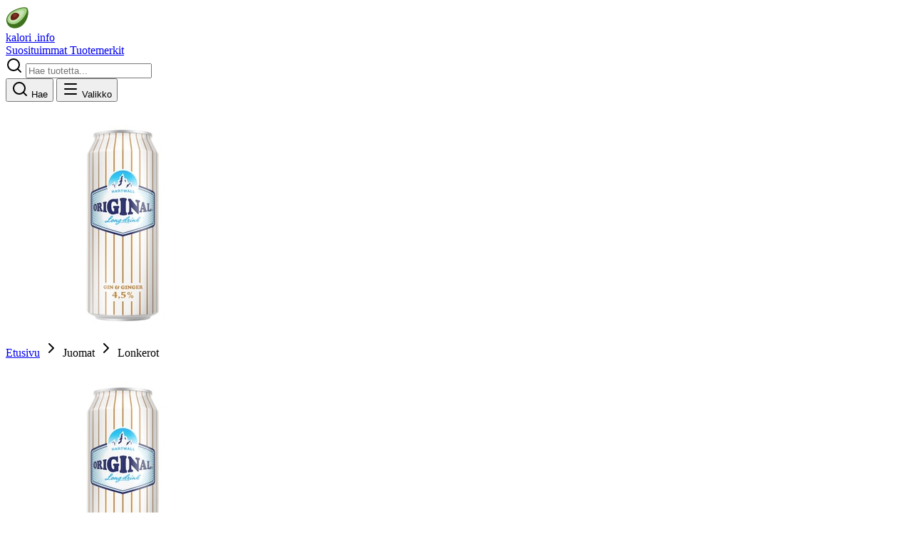

--- FILE ---
content_type: text/html
request_url: https://kalori.info/kalorit/original-ginger-long-drink-4-5-0-5l_6413600195979
body_size: 15574
content:
<!doctype html>
<html lang="fi">

<head>
  <meta charset="utf-8" />
  <meta name="viewport" content="width=device-width, initial-scale=1" />
  <meta name="theme-color" content="#727D73" />

  <!-- Default Meta Tags -->

  <meta name="keywords" content="ravintosisältö, kalorit, ravintoarvot, elintarvikkeet, tuotetiedot, ruokatietokanta" />
  <meta name="author" content="Kalori.info" />

  <!-- Open Graph / Facebook -->
  <meta property="og:type" content="website" />
  <meta property="og:site_name" content="Kalori.info" />
  <meta property="og:title" content="Kalori.info — Suomen kattavin ruokatietokanta" />
  <meta property="og:description"
    content="Yli 30 000 tuotteen ravintosisältö, hinta sekä tuotetiedot. Luotettava lähde ruoan ravintoarvoille." />
  <meta property="og:url" content="https://kalori.info/" />
  <meta property="og:locale" content="fi_FI" />

  <!-- Twitter Card -->
  <meta name="twitter:card" content="summary_large_image" />
  <meta name="twitter:title" content="Kalori.info — Suomen kattavin ruokatietokanta" />
  <meta name="twitter:description"
    content="Yli 30 000 tuotteen ravintosisältö, hinta sekä tuotetiedot. Luotettava lähde ruoan ravintoarvoille." />

  <!-- PWA Manifest -->
  <link rel="manifest" href="/manifest.json" />

  <!-- Site Verification -->
  <meta name="tradetracker-site-verification" content="373e4281d422706278ffadb6a273d3875144d5fe" />
  <meta name="google-site-verification" content="hQGgfww8-P985aQz2VB4SnSgqWo2YbsgzYQ-Vu2SLh0" />
  <meta name="msvalidate.01" content="D134B01B5C2BA8AFCBB389AFE3CBAC67" />

  <!-- Favicon -->
  <link rel="icon" type="image/x-icon" href="/favicon.ico">
  <link rel="icon" type="image/png" sizes="16x16" href="/favicon-16x16.png">
  <link rel="icon" type="image/png" sizes="32x32" href="/favicon-32x32.png">
  <link rel="apple-touch-icon" sizes="180x180" href="/apple-touch-icon.png">
  <link rel="icon" type="image/png" sizes="192x192" href="/android-chrome-192x192.png">
  <link rel="icon" type="image/png" sizes="512x512" href="/android-chrome-512x512.png">

  <!-- Google Analytics -->
  <script async src="https://www.googletagmanager.com/gtag/js?id=G-SKJMNR02RJ"></script>
  <script>
    window.dataLayer = window.dataLayer || [];
    function gtag() { dataLayer.push(arguments); }
    gtag('js', new Date());
    gtag('config', 'G-SKJMNR02RJ');
  </script>

  <!-- Google AdSense -->
  <script async src="https://pagead2.googlesyndication.com/pagead/js/adsbygoogle.js?client=ca-pub-8775376197941910"
    crossorigin="anonymous"></script>

  
		<link href="../_app/immutable/assets/0.D3f27OYE.css" rel="stylesheet"><!--12qhfyh--><link rel="icon" href="data:image/svg+xml,%3csvg%20xmlns='http://www.w3.org/2000/svg'%20width='107'%20height='128'%20viewBox='0%200%20107%20128'%3e%3ctitle%3esvelte-logo%3c/title%3e%3cpath%20d='M94.157%2022.819c-10.4-14.885-30.94-19.297-45.792-9.835L22.282%2029.608A29.92%2029.92%200%200%200%208.764%2049.65a31.5%2031.5%200%200%200%203.108%2020.231%2030%2030%200%200%200-4.477%2011.183%2031.9%2031.9%200%200%200%205.448%2024.116c10.402%2014.887%2030.942%2019.297%2045.791%209.835l26.083-16.624A29.92%2029.92%200%200%200%2098.235%2078.35a31.53%2031.53%200%200%200-3.105-20.232%2030%2030%200%200%200%204.474-11.182%2031.88%2031.88%200%200%200-5.447-24.116'%20style='fill:%23ff3e00'/%3e%3cpath%20d='M45.817%20106.582a20.72%2020.72%200%200%201-22.237-8.243%2019.17%2019.17%200%200%201-3.277-14.503%2018%2018%200%200%201%20.624-2.435l.49-1.498%201.337.981a33.6%2033.6%200%200%200%2010.203%205.098l.97.294-.09.968a5.85%205.85%200%200%200%201.052%203.878%206.24%206.24%200%200%200%206.695%202.485%205.8%205.8%200%200%200%201.603-.704L69.27%2076.28a5.43%205.43%200%200%200%202.45-3.631%205.8%205.8%200%200%200-.987-4.371%206.24%206.24%200%200%200-6.698-2.487%205.7%205.7%200%200%200-1.6.704l-9.953%206.345a19%2019%200%200%201-5.296%202.326%2020.72%2020.72%200%200%201-22.237-8.243%2019.17%2019.17%200%200%201-3.277-14.502%2017.99%2017.99%200%200%201%208.13-12.052l26.081-16.623a19%2019%200%200%201%205.3-2.329%2020.72%2020.72%200%200%201%2022.237%208.243%2019.17%2019.17%200%200%201%203.277%2014.503%2018%2018%200%200%201-.624%202.435l-.49%201.498-1.337-.98a33.6%2033.6%200%200%200-10.203-5.1l-.97-.294.09-.968a5.86%205.86%200%200%200-1.052-3.878%206.24%206.24%200%200%200-6.696-2.485%205.8%205.8%200%200%200-1.602.704L37.73%2051.72a5.42%205.42%200%200%200-2.449%203.63%205.79%205.79%200%200%200%20.986%204.372%206.24%206.24%200%200%200%206.698%202.486%205.8%205.8%200%200%200%201.602-.704l9.952-6.342a19%2019%200%200%201%205.295-2.328%2020.72%2020.72%200%200%201%2022.237%208.242%2019.17%2019.17%200%200%201%203.277%2014.503%2018%2018%200%200%201-8.13%2012.053l-26.081%2016.622a19%2019%200%200%201-5.3%202.328'%20style='fill:%23fff'/%3e%3c/svg%3e"/>   <style type="text/css">@font-face {font-family:Inter;font-style:normal;font-weight:400;src:url(/cf-fonts/v/inter/5.0.16/greek/wght/normal.woff2);unicode-range:U+0370-03FF;font-display:swap;}@font-face {font-family:Inter;font-style:normal;font-weight:400;src:url(/cf-fonts/v/inter/5.0.16/cyrillic-ext/wght/normal.woff2);unicode-range:U+0460-052F,U+1C80-1C88,U+20B4,U+2DE0-2DFF,U+A640-A69F,U+FE2E-FE2F;font-display:swap;}@font-face {font-family:Inter;font-style:normal;font-weight:400;src:url(/cf-fonts/v/inter/5.0.16/greek-ext/wght/normal.woff2);unicode-range:U+1F00-1FFF;font-display:swap;}@font-face {font-family:Inter;font-style:normal;font-weight:400;src:url(/cf-fonts/v/inter/5.0.16/cyrillic/wght/normal.woff2);unicode-range:U+0301,U+0400-045F,U+0490-0491,U+04B0-04B1,U+2116;font-display:swap;}@font-face {font-family:Inter;font-style:normal;font-weight:400;src:url(/cf-fonts/v/inter/5.0.16/latin-ext/wght/normal.woff2);unicode-range:U+0100-02AF,U+0304,U+0308,U+0329,U+1E00-1E9F,U+1EF2-1EFF,U+2020,U+20A0-20AB,U+20AD-20CF,U+2113,U+2C60-2C7F,U+A720-A7FF;font-display:swap;}@font-face {font-family:Inter;font-style:normal;font-weight:400;src:url(/cf-fonts/v/inter/5.0.16/latin/wght/normal.woff2);unicode-range:U+0000-00FF,U+0131,U+0152-0153,U+02BB-02BC,U+02C6,U+02DA,U+02DC,U+0304,U+0308,U+0329,U+2000-206F,U+2074,U+20AC,U+2122,U+2191,U+2193,U+2212,U+2215,U+FEFF,U+FFFD;font-display:swap;}@font-face {font-family:Inter;font-style:normal;font-weight:400;src:url(/cf-fonts/v/inter/5.0.16/vietnamese/wght/normal.woff2);unicode-range:U+0102-0103,U+0110-0111,U+0128-0129,U+0168-0169,U+01A0-01A1,U+01AF-01B0,U+0300-0301,U+0303-0304,U+0308-0309,U+0323,U+0329,U+1EA0-1EF9,U+20AB;font-display:swap;}@font-face {font-family:Inter;font-style:normal;font-weight:500;src:url(/cf-fonts/v/inter/5.0.16/greek/wght/normal.woff2);unicode-range:U+0370-03FF;font-display:swap;}@font-face {font-family:Inter;font-style:normal;font-weight:500;src:url(/cf-fonts/v/inter/5.0.16/greek-ext/wght/normal.woff2);unicode-range:U+1F00-1FFF;font-display:swap;}@font-face {font-family:Inter;font-style:normal;font-weight:500;src:url(/cf-fonts/v/inter/5.0.16/latin/wght/normal.woff2);unicode-range:U+0000-00FF,U+0131,U+0152-0153,U+02BB-02BC,U+02C6,U+02DA,U+02DC,U+0304,U+0308,U+0329,U+2000-206F,U+2074,U+20AC,U+2122,U+2191,U+2193,U+2212,U+2215,U+FEFF,U+FFFD;font-display:swap;}@font-face {font-family:Inter;font-style:normal;font-weight:500;src:url(/cf-fonts/v/inter/5.0.16/cyrillic/wght/normal.woff2);unicode-range:U+0301,U+0400-045F,U+0490-0491,U+04B0-04B1,U+2116;font-display:swap;}@font-face {font-family:Inter;font-style:normal;font-weight:500;src:url(/cf-fonts/v/inter/5.0.16/latin-ext/wght/normal.woff2);unicode-range:U+0100-02AF,U+0304,U+0308,U+0329,U+1E00-1E9F,U+1EF2-1EFF,U+2020,U+20A0-20AB,U+20AD-20CF,U+2113,U+2C60-2C7F,U+A720-A7FF;font-display:swap;}@font-face {font-family:Inter;font-style:normal;font-weight:500;src:url(/cf-fonts/v/inter/5.0.16/vietnamese/wght/normal.woff2);unicode-range:U+0102-0103,U+0110-0111,U+0128-0129,U+0168-0169,U+01A0-01A1,U+01AF-01B0,U+0300-0301,U+0303-0304,U+0308-0309,U+0323,U+0329,U+1EA0-1EF9,U+20AB;font-display:swap;}@font-face {font-family:Inter;font-style:normal;font-weight:500;src:url(/cf-fonts/v/inter/5.0.16/cyrillic-ext/wght/normal.woff2);unicode-range:U+0460-052F,U+1C80-1C88,U+20B4,U+2DE0-2DFF,U+A640-A69F,U+FE2E-FE2F;font-display:swap;}@font-face {font-family:Inter;font-style:normal;font-weight:600;src:url(/cf-fonts/v/inter/5.0.16/latin-ext/wght/normal.woff2);unicode-range:U+0100-02AF,U+0304,U+0308,U+0329,U+1E00-1E9F,U+1EF2-1EFF,U+2020,U+20A0-20AB,U+20AD-20CF,U+2113,U+2C60-2C7F,U+A720-A7FF;font-display:swap;}@font-face {font-family:Inter;font-style:normal;font-weight:600;src:url(/cf-fonts/v/inter/5.0.16/latin/wght/normal.woff2);unicode-range:U+0000-00FF,U+0131,U+0152-0153,U+02BB-02BC,U+02C6,U+02DA,U+02DC,U+0304,U+0308,U+0329,U+2000-206F,U+2074,U+20AC,U+2122,U+2191,U+2193,U+2212,U+2215,U+FEFF,U+FFFD;font-display:swap;}@font-face {font-family:Inter;font-style:normal;font-weight:600;src:url(/cf-fonts/v/inter/5.0.16/greek-ext/wght/normal.woff2);unicode-range:U+1F00-1FFF;font-display:swap;}@font-face {font-family:Inter;font-style:normal;font-weight:600;src:url(/cf-fonts/v/inter/5.0.16/cyrillic/wght/normal.woff2);unicode-range:U+0301,U+0400-045F,U+0490-0491,U+04B0-04B1,U+2116;font-display:swap;}@font-face {font-family:Inter;font-style:normal;font-weight:600;src:url(/cf-fonts/v/inter/5.0.16/vietnamese/wght/normal.woff2);unicode-range:U+0102-0103,U+0110-0111,U+0128-0129,U+0168-0169,U+01A0-01A1,U+01AF-01B0,U+0300-0301,U+0303-0304,U+0308-0309,U+0323,U+0329,U+1EA0-1EF9,U+20AB;font-display:swap;}@font-face {font-family:Inter;font-style:normal;font-weight:600;src:url(/cf-fonts/v/inter/5.0.16/cyrillic-ext/wght/normal.woff2);unicode-range:U+0460-052F,U+1C80-1C88,U+20B4,U+2DE0-2DFF,U+A640-A69F,U+FE2E-FE2F;font-display:swap;}@font-face {font-family:Inter;font-style:normal;font-weight:600;src:url(/cf-fonts/v/inter/5.0.16/greek/wght/normal.woff2);unicode-range:U+0370-03FF;font-display:swap;}@font-face {font-family:Inter;font-style:normal;font-weight:700;src:url(/cf-fonts/v/inter/5.0.16/greek-ext/wght/normal.woff2);unicode-range:U+1F00-1FFF;font-display:swap;}@font-face {font-family:Inter;font-style:normal;font-weight:700;src:url(/cf-fonts/v/inter/5.0.16/latin/wght/normal.woff2);unicode-range:U+0000-00FF,U+0131,U+0152-0153,U+02BB-02BC,U+02C6,U+02DA,U+02DC,U+0304,U+0308,U+0329,U+2000-206F,U+2074,U+20AC,U+2122,U+2191,U+2193,U+2212,U+2215,U+FEFF,U+FFFD;font-display:swap;}@font-face {font-family:Inter;font-style:normal;font-weight:700;src:url(/cf-fonts/v/inter/5.0.16/greek/wght/normal.woff2);unicode-range:U+0370-03FF;font-display:swap;}@font-face {font-family:Inter;font-style:normal;font-weight:700;src:url(/cf-fonts/v/inter/5.0.16/cyrillic-ext/wght/normal.woff2);unicode-range:U+0460-052F,U+1C80-1C88,U+20B4,U+2DE0-2DFF,U+A640-A69F,U+FE2E-FE2F;font-display:swap;}@font-face {font-family:Inter;font-style:normal;font-weight:700;src:url(/cf-fonts/v/inter/5.0.16/latin-ext/wght/normal.woff2);unicode-range:U+0100-02AF,U+0304,U+0308,U+0329,U+1E00-1E9F,U+1EF2-1EFF,U+2020,U+20A0-20AB,U+20AD-20CF,U+2113,U+2C60-2C7F,U+A720-A7FF;font-display:swap;}@font-face {font-family:Inter;font-style:normal;font-weight:700;src:url(/cf-fonts/v/inter/5.0.16/cyrillic/wght/normal.woff2);unicode-range:U+0301,U+0400-045F,U+0490-0491,U+04B0-04B1,U+2116;font-display:swap;}@font-face {font-family:Inter;font-style:normal;font-weight:700;src:url(/cf-fonts/v/inter/5.0.16/vietnamese/wght/normal.woff2);unicode-range:U+0102-0103,U+0110-0111,U+0128-0129,U+0168-0169,U+01A0-01A1,U+01AF-01B0,U+0300-0301,U+0303-0304,U+0308-0309,U+0323,U+0329,U+1EA0-1EF9,U+20AB;font-display:swap;}</style><!----><!--ilx6qe--><meta name="description" content="Kalorit, ravintosisältö, hinta ja tuotetiedot tuotteelle tuotteelle Original Ginger Long Drink 4,5% 0,5l."/> <link rel="canonical" href="https://kalori.info/kalorit/original-ginger-long-drink-4-5-0-5l_6413600195979"/> <meta property="og:title" content="Original Ginger Long Drink 4,5% 0,5l — Ravintosisältö ja kalorit | Kalori.info"/> <meta property="og:description" content="Kalorit, ravintosisältö, hinta ja tuotetiedot tuotteelle Original Ginger Long Drink 4,5% 0,5l"/> <meta property="og:image" content="https://sushi.kalori.info/6413600195979.jpg"/> <meta property="og:url" content="https://kalori.info/kalorit/original-ginger-long-drink-4-5-0-5l_6413600195979"/> <meta property="og:type" content="product"/> <meta property="og:site_name" content="Kalori.info"/> <meta name="twitter:card" content="summary_large_image"/> <meta name="twitter:title" content="Original Ginger Long Drink 4,5% 0,5l — Ravintosisältö ja kalorit"/> <meta name="twitter:description" content="Kalorit, ravintosisältö, hinta ja tuotetiedot tuotteelle Original Ginger Long Drink 4,5% 0,5l"/> <meta name="twitter:image" content="https://sushi.kalori.info/6413600195979.jpg"/> <!----><script type="application/ld+json">{"@context":"http://schema.org","@type":"Product","name":"Original Ginger Long Drink 4,5% 0,5l","description":"Ravintosisältö ja kalorit tuotteelle Original Ginger Long Drink 4,5% 0,5l","image":"https://sushi.kalori.info/6413600195979.jpg","brand":"ORIGINAL LONG DRINK","gtin13":"6413600195979","offers":{"@type":"Offer","availability":"http://schema.org/InStoreOnly","price":"0","priceCurrency":"EUR"}}</script><!----> <!----><script type="application/ld+json">{"@context":"http://schema.org","@type":"BreadcrumbList","itemListElement":[{"@type":"ListItem","position":1,"name":"Etusivu","item":"https://kalori.info/"},{"@type":"ListItem","position":2,"name":"Juomat","item":"https://kalori.info/"},{"@type":"ListItem","position":3,"name":"Lonkerot","item":"https://kalori.info/"},{"@type":"ListItem","position":4,"name":"Original Ginger Long Drink 4,5% 0,5l","item":"https://kalori.info/kalorit/original-ginger-long-drink-4-5-0-5l"}]}</script><!----> <!----><script type="application/ld+json">{"@context":"https://schema.org","@type":"FAQPage","mainEntity":[{"@type":"Question","name":"Kuinka paljon kaloreita tuotteessa Original Ginger Long Drink 4,5% 0,5l on?","acceptedAnswer":{"@type":"Answer","text":"Original Ginger Long Drink 4,5% 0,5l sisältää 29 kilokaloria per 100ml. Koko 500ml pakkaus sisältää yhteensä 145 kcal."}}]}</script><!----><!----><title>Original Ginger Long Drink 4,5% 0,5l — Ravintosisältö ja kalorit</title>
</head>

<body data-sveltekit-preload-data="hover">
  <div style="display: contents"><!--[--><!--[--><!----><div class="min-h-screen flex flex-col bg-background font-sans antialiased selection:bg-primary/20 selection:text-primary"><header class="sticky top-0 z-50 w-full border-b bg-background/0 border-transparent"><div class="container mx-auto px-4 sm:px-6 lg:px-8"><div class="flex h-16 items-center justify-between gap-4"><a href="/" class="flex items-center gap-2.5 text-xl font-bold tracking-tight text-foreground hover:text-primary transition-colors group"><div class="relative flex items-center justify-center w-8 h-8 rounded-lg bg-primary/10 group-hover:bg-primary/20 transition-colors"><img src="/favicon-32x32.png" alt="Kalori.info Logo" class="w-5 h-5 transition-transform group-hover:scale-110"/></div> <span>kalori <span class="text-muted-foreground font-medium">.info</span></span></a> <nav class="hidden md:flex items-center gap-6"><!--[--><a href="/suosituimmat" class="text-sm font-medium text-muted-foreground hover:text-primary transition-colors relative py-2 group">Suosituimmat <span class="absolute inset-x-0 bottom-0 h-0.5 bg-primary scale-x-0 group-hover:scale-x-100 transition-transform origin-left"></span></a><a href="/tuotemerkit" class="text-sm font-medium text-muted-foreground hover:text-primary transition-colors relative py-2 group">Tuotemerkit <span class="absolute inset-x-0 bottom-0 h-0.5 bg-primary scale-x-0 group-hover:scale-x-100 transition-transform origin-left"></span></a><!--]--></nav> <div class="flex items-center gap-2"><form action="/haku" method="get" class="hidden md:flex relative w-64 lg:w-80 group"><svg xmlns="http://www.w3.org/2000/svg" width="24" height="24" viewBox="0 0 24 24" fill="none" stroke="currentColor" stroke-width="2" stroke-linecap="round" stroke-linejoin="round" class="lucide-icon lucide lucide-search absolute left-3 top-1/2 -translate-y-1/2 size-4 text-muted-foreground group-focus-within:text-primary transition-colors"><!--[--><!----><path d="m21 21-4.34-4.34"><!----></path><!----><!----><circle cx="11" cy="11" r="8"><!----></circle><!----><!--]--><!----><!----></svg><!----> <input type="text" name="q" placeholder="Hae tuotetta..." class="w-full h-10 pl-10 pr-4 rounded-full bg-muted/50 border border-transparent focus:bg-background focus:border-primary/50 focus:ring-2 focus:ring-primary/20 outline-none transition-all text-sm"/></form> <!--[!--><button data-slot="button" class="focus-visible:border-ring focus-visible:ring-ring/50 aria-invalid:ring-destructive/20 dark:aria-invalid:ring-destructive/40 aria-invalid:border-destructive inline-flex shrink-0 items-center justify-center gap-2 whitespace-nowrap rounded-md text-sm font-medium outline-none transition-all focus-visible:ring-[3px] disabled:pointer-events-none disabled:opacity-50 aria-disabled:pointer-events-none aria-disabled:opacity-50 [&amp;_svg:not([class*='size-'])]:size-4 [&amp;_svg]:pointer-events-none [&amp;_svg]:shrink-0 dark:hover:bg-accent/50 size-9 md:hidden text-muted-foreground hover:text-green-600 hover:bg-transparent" type="button"><svg xmlns="http://www.w3.org/2000/svg" width="24" height="24" viewBox="0 0 24 24" fill="none" stroke="currentColor" stroke-width="2" stroke-linecap="round" stroke-linejoin="round" class="lucide-icon lucide lucide-search size-5"><!--[--><!----><path d="m21 21-4.34-4.34"><!----></path><!----><!----><circle cx="11" cy="11" r="8"><!----></circle><!----><!--]--><!----><!----></svg><!----> <span class="sr-only">Hae</span><!----></button><!--]--><!----> <!--[!--><button data-slot="button" class="focus-visible:border-ring focus-visible:ring-ring/50 aria-invalid:ring-destructive/20 dark:aria-invalid:ring-destructive/40 aria-invalid:border-destructive inline-flex shrink-0 items-center justify-center gap-2 whitespace-nowrap rounded-md text-sm font-medium outline-none transition-all focus-visible:ring-[3px] disabled:pointer-events-none disabled:opacity-50 aria-disabled:pointer-events-none aria-disabled:opacity-50 [&amp;_svg:not([class*='size-'])]:size-4 [&amp;_svg]:pointer-events-none [&amp;_svg]:shrink-0 dark:hover:bg-accent/50 size-9 md:hidden text-muted-foreground hover:text-green-600 hover:bg-transparent" type="button"><!--[!--><svg xmlns="http://www.w3.org/2000/svg" width="24" height="24" viewBox="0 0 24 24" fill="none" stroke="currentColor" stroke-width="2" stroke-linecap="round" stroke-linejoin="round" class="lucide-icon lucide lucide-menu size-6"><!--[--><!----><path d="M4 5h16"><!----></path><!----><!----><path d="M4 12h16"><!----></path><!----><!----><path d="M4 19h16"><!----></path><!----><!--]--><!----><!----></svg><!--]--> <span class="sr-only">Valikko</span><!----></button><!--]--><!----></div></div></div> <!--[!--><!--]--> <!--[!--><!--]--></header><!----> <main class="flex-1 flex flex-col"><!----><div class="min-h-screen bg-background font-sans selection:bg-primary/20"><section class="relative overflow-hidden pt-2 pb-7 lg:pt-4 lg:pb-15"><div class="absolute inset-0 -z-10"><div class="absolute inset-0 bg-gradient-to-b from-background/80 via-background to-background z-10"></div> <img src="https://sushi.kalori.info/6413600195979.jpg" alt="" class="w-full h-full object-cover opacity-20 blur-3xl scale-110"/></div> <div class="container mx-auto px-4 sm:px-6 lg:px-8 relative z-20"><div class="mb-6"><div class="bg-card/50 rounded-xl overflow-hidden border border-border/50"><div class="w-full overflow-hidden"><!--[--><div class="w-full"><ins class="adsbygoogle" style="display:block;max-width:100%;" data-ad-client="ca-pub-8775376197941910" data-ad-slot="6943135725" data-ad-format="auto" data-full-width-responsive="true"></ins></div><!--]--><!----></div></div></div> <nav class="flex flex-wrap items-center gap-2 text-sm text-muted-foreground mb-8 animate-in fade-in slide-in-from-bottom-4 duration-500"><a href="/" class="hover:text-primary transition-colors">Etusivu</a> <svg xmlns="http://www.w3.org/2000/svg" width="24" height="24" viewBox="0 0 24 24" fill="none" stroke="currentColor" stroke-width="2" stroke-linecap="round" stroke-linejoin="round" class="lucide-icon lucide lucide-chevron-right size-4"><!--[--><!----><path d="m9 18 6-6-6-6"><!----></path><!----><!--]--><!----><!----></svg><!----> <!--[--><span>Juomat</span> <!--[--><svg xmlns="http://www.w3.org/2000/svg" width="24" height="24" viewBox="0 0 24 24" fill="none" stroke="currentColor" stroke-width="2" stroke-linecap="round" stroke-linejoin="round" class="lucide-icon lucide lucide-chevron-right size-4"><!--[--><!----><path d="m9 18 6-6-6-6"><!----></path><!----><!--]--><!----><!----></svg><!----> <span>Lonkerot</span><!--]--><!--]--></nav> <div class="grid lg:grid-cols-12 gap-12 items-center"><div class="lg:col-span-4 relative group animate-in fade-in slide-in-from-left-8 duration-700 delay-100"><div class="relative z-10 bg-white backdrop-blur-sm rounded-[2.5rem] p-6 border border-white/10 shadow-2xl transition-transform duration-500 group-hover:scale-[1.02]"><img src="https://sushi.kalori.info/6413600195979.jpg" alt="Original Ginger Long Drink 4,5% 0,5l - ravintosisältö, kalorit ja ravintoarvot" class="block w-auto max-w-full h-auto max-h-[330px] mx-auto object-contain" loading="eager"/> <!--[--><!----><!----><!----><!--$s1--><!--[!--><button class="absolute bottom-4 right-4 lg:-bottom-6 lg:-right-6 bg-card border border-border/50 rounded-2xl p-4 shadow-xl backdrop-blur-md animate-in zoom-in duration-500 delay-300 cursor-help" id="bits-s1" data-state="closed" data-delay-duration="0" data-tooltip-trigger="" tabindex="0" type="button"><div class="flex flex-col items-center"><span class="text-xs font-medium text-muted-foreground uppercase tracking-wider mb-1">Terveellisyys</span> <div class="flex items-baseline gap-1"><span class="text-4xl font-bold text-red-500">0,0</span> <span class="text-sm text-muted-foreground">/10</span></div></div><!----></button><!--]--><!----><!----><!----> <!----><!--$s2--><!--[!--><!--[--><!--[!--><!--]--><!--]--><!--]--><!----><!----><!----><!----><!----><!----><!----><!----><!--]--></div> <div class="absolute top-1/2 left-1/2 -translate-x-1/2 -translate-y-1/2 w-[120%] h-[120%] bg-primary/10 rounded-full blur-3xl -z-10"></div></div> <div class="lg:col-span-8 space-y-8 animate-in fade-in slide-in-from-right-8 duration-700 delay-200"><div class="flex flex-col sm:flex-row justify-between items-start gap-4"><div class="space-y-4 flex-1"><!--[--><div class="flex flex-col items-start gap-2 sm:flex-row sm:items-center sm:gap-3"><!----><span data-slot="badge" class="focus-visible:border-ring focus-visible:ring-ring/50 aria-invalid:ring-destructive/20 dark:aria-invalid:ring-destructive/40 aria-invalid:border-destructive inline-flex w-fit shrink-0 items-center justify-center gap-1 overflow-hidden whitespace-nowrap rounded-full border font-medium transition-[color,box-shadow] focus-visible:ring-[3px] [&amp;>svg]:pointer-events-none [&amp;>svg]:size-3 [a&amp;]:hover:bg-accent [a&amp;]:hover:text-accent-foreground px-3 py-1 text-sm border-primary/20 text-primary bg-primary/5 backdrop-blur-sm"><!---->ORIGINAL LONG DRINK<!----><!----></span><!----><!----> <!--[--><a href="#arvostelut" class="flex items-center gap-1.5 group"><div class="flex gap-0.5"><!--[--><svg xmlns="http://www.w3.org/2000/svg" width="24" height="24" viewBox="0 0 24 24" fill="none" stroke="currentColor" stroke-width="2" stroke-linecap="round" stroke-linejoin="round" class="lucide-icon lucide lucide-star size-3.5 text-muted-foreground/30"><!--[--><!----><path d="M11.525 2.295a.53.53 0 0 1 .95 0l2.31 4.679a2.123 2.123 0 0 0 1.595 1.16l5.166.756a.53.53 0 0 1 .294.904l-3.736 3.638a2.123 2.123 0 0 0-.611 1.878l.882 5.14a.53.53 0 0 1-.771.56l-4.618-2.428a2.122 2.122 0 0 0-1.973 0L6.396 21.01a.53.53 0 0 1-.77-.56l.881-5.139a2.122 2.122 0 0 0-.611-1.879L2.16 9.795a.53.53 0 0 1 .294-.906l5.165-.755a2.122 2.122 0 0 0 1.597-1.16z"><!----></path><!----><!--]--><!----><!----></svg><svg xmlns="http://www.w3.org/2000/svg" width="24" height="24" viewBox="0 0 24 24" fill="none" stroke="currentColor" stroke-width="2" stroke-linecap="round" stroke-linejoin="round" class="lucide-icon lucide lucide-star size-3.5 text-muted-foreground/30"><!--[--><!----><path d="M11.525 2.295a.53.53 0 0 1 .95 0l2.31 4.679a2.123 2.123 0 0 0 1.595 1.16l5.166.756a.53.53 0 0 1 .294.904l-3.736 3.638a2.123 2.123 0 0 0-.611 1.878l.882 5.14a.53.53 0 0 1-.771.56l-4.618-2.428a2.122 2.122 0 0 0-1.973 0L6.396 21.01a.53.53 0 0 1-.77-.56l.881-5.139a2.122 2.122 0 0 0-.611-1.879L2.16 9.795a.53.53 0 0 1 .294-.906l5.165-.755a2.122 2.122 0 0 0 1.597-1.16z"><!----></path><!----><!--]--><!----><!----></svg><svg xmlns="http://www.w3.org/2000/svg" width="24" height="24" viewBox="0 0 24 24" fill="none" stroke="currentColor" stroke-width="2" stroke-linecap="round" stroke-linejoin="round" class="lucide-icon lucide lucide-star size-3.5 text-muted-foreground/30"><!--[--><!----><path d="M11.525 2.295a.53.53 0 0 1 .95 0l2.31 4.679a2.123 2.123 0 0 0 1.595 1.16l5.166.756a.53.53 0 0 1 .294.904l-3.736 3.638a2.123 2.123 0 0 0-.611 1.878l.882 5.14a.53.53 0 0 1-.771.56l-4.618-2.428a2.122 2.122 0 0 0-1.973 0L6.396 21.01a.53.53 0 0 1-.77-.56l.881-5.139a2.122 2.122 0 0 0-.611-1.879L2.16 9.795a.53.53 0 0 1 .294-.906l5.165-.755a2.122 2.122 0 0 0 1.597-1.16z"><!----></path><!----><!--]--><!----><!----></svg><svg xmlns="http://www.w3.org/2000/svg" width="24" height="24" viewBox="0 0 24 24" fill="none" stroke="currentColor" stroke-width="2" stroke-linecap="round" stroke-linejoin="round" class="lucide-icon lucide lucide-star size-3.5 text-muted-foreground/30"><!--[--><!----><path d="M11.525 2.295a.53.53 0 0 1 .95 0l2.31 4.679a2.123 2.123 0 0 0 1.595 1.16l5.166.756a.53.53 0 0 1 .294.904l-3.736 3.638a2.123 2.123 0 0 0-.611 1.878l.882 5.14a.53.53 0 0 1-.771.56l-4.618-2.428a2.122 2.122 0 0 0-1.973 0L6.396 21.01a.53.53 0 0 1-.77-.56l.881-5.139a2.122 2.122 0 0 0-.611-1.879L2.16 9.795a.53.53 0 0 1 .294-.906l5.165-.755a2.122 2.122 0 0 0 1.597-1.16z"><!----></path><!----><!--]--><!----><!----></svg><svg xmlns="http://www.w3.org/2000/svg" width="24" height="24" viewBox="0 0 24 24" fill="none" stroke="currentColor" stroke-width="2" stroke-linecap="round" stroke-linejoin="round" class="lucide-icon lucide lucide-star size-3.5 text-muted-foreground/30"><!--[--><!----><path d="M11.525 2.295a.53.53 0 0 1 .95 0l2.31 4.679a2.123 2.123 0 0 0 1.595 1.16l5.166.756a.53.53 0 0 1 .294.904l-3.736 3.638a2.123 2.123 0 0 0-.611 1.878l.882 5.14a.53.53 0 0 1-.771.56l-4.618-2.428a2.122 2.122 0 0 0-1.973 0L6.396 21.01a.53.53 0 0 1-.77-.56l.881-5.139a2.122 2.122 0 0 0-.611-1.879L2.16 9.795a.53.53 0 0 1 .294-.906l5.165-.755a2.122 2.122 0 0 0 1.597-1.16z"><!----></path><!----><!--]--><!----><!----></svg><!--]--></div> <span class="text-sm text-muted-foreground group-hover:text-primary transition-colors">0 arvostelua</span></a><!--]--></div><!--]--> <h1 class="text-4xl lg:text-6xl font-bold tracking-tight text-foreground leading-[1.1]">Original Ginger Long Drink 4,5% 0,5l</h1> <p class="text-lg text-muted-foreground mt-2">Ravintosisältö, kalorit ja ravintoarvot per 100
                                ml</p> <!--[--><div class="flex flex-wrap gap-2 pt-2"><!--[--><!----><span data-slot="badge" class="focus-visible:border-ring focus-visible:ring-ring/50 aria-invalid:ring-destructive/20 dark:aria-invalid:ring-destructive/40 aria-invalid:border-destructive inline-flex w-fit shrink-0 items-center justify-center gap-1 overflow-hidden whitespace-nowrap rounded-full border transition-[color,box-shadow] focus-visible:ring-[3px] [&amp;>svg]:pointer-events-none [&amp;>svg]:size-3 bg-primary text-primary-foreground [a&amp;]:hover:bg-primary/90 border-transparent px-3 py-1 text-sm font-medium"><!---->Keto<!----><!----></span><!----><!----><span data-slot="badge" class="focus-visible:border-ring focus-visible:ring-ring/50 aria-invalid:ring-destructive/20 dark:aria-invalid:ring-destructive/40 aria-invalid:border-destructive inline-flex w-fit shrink-0 items-center justify-center gap-1 overflow-hidden whitespace-nowrap rounded-full border transition-[color,box-shadow] focus-visible:ring-[3px] [&amp;>svg]:pointer-events-none [&amp;>svg]:size-3 bg-secondary text-secondary-foreground [a&amp;]:hover:bg-secondary/90 border-transparent px-3 py-1 text-sm font-medium"><!---->Kotimainen<!----><!----></span><!----><!----><span data-slot="badge" class="focus-visible:border-ring aria-invalid:ring-destructive/20 dark:aria-invalid:ring-destructive/40 aria-invalid:border-destructive inline-flex w-fit shrink-0 items-center justify-center gap-1 overflow-hidden whitespace-nowrap rounded-full border transition-[color,box-shadow] focus-visible:ring-[3px] [&amp;>svg]:pointer-events-none [&amp;>svg]:size-3 bg-destructive [a&amp;]:hover:bg-destructive/90 focus-visible:ring-destructive/20 dark:focus-visible:ring-destructive/40 dark:bg-destructive/70 border-transparent text-white px-3 py-1 text-sm font-medium"><!---->Alkoholi<!----><!----></span><!----><!--]--></div><!--]--></div> <!--[!--><button data-slot="button" class="focus-visible:border-ring focus-visible:ring-ring/50 aria-invalid:ring-destructive/20 dark:aria-invalid:ring-destructive/40 aria-invalid:border-destructive inline-flex items-center justify-center gap-2 whitespace-nowrap text-sm outline-none transition-all focus-visible:ring-[3px] disabled:pointer-events-none disabled:opacity-50 aria-disabled:pointer-events-none aria-disabled:opacity-50 [&amp;_svg:not([class*='size-'])]:size-4 [&amp;_svg]:pointer-events-none [&amp;_svg]:shrink-0 bg-primary text-primary-foreground hover:bg-primary/90 h-10 has-[>svg]:px-4 cursor-pointer rounded-full px-8 font-semibold shadow-lg shadow-primary/20 shrink-0" type="button"><svg xmlns="http://www.w3.org/2000/svg" width="24" height="24" viewBox="0 0 24 24" fill="none" stroke="currentColor" stroke-width="2" stroke-linecap="round" stroke-linejoin="round" class="lucide-icon lucide lucide-share-2 size-4 mr-2"><!--[--><!----><circle cx="18" cy="5" r="3"><!----></circle><!----><!----><circle cx="6" cy="12" r="3"><!----></circle><!----><!----><circle cx="18" cy="19" r="3"><!----></circle><!----><!----><line x1="8.59" x2="15.42" y1="13.51" y2="17.49"><!----></line><!----><!----><line x1="15.41" x2="8.59" y1="6.51" y2="10.49"><!----></line><!----><!--]--><!----><!----></svg><!----> Jaa tuote<!----></button><!--]--><!----></div> <div class="grid grid-cols-3 gap-4"><div class="bg-card/50 backdrop-blur-sm border border-border/50 rounded-2xl p-5 text-center hover:bg-card/80 transition-colors"><div class="flex justify-center mb-2 text-orange-500"><svg xmlns="http://www.w3.org/2000/svg" width="24" height="24" viewBox="0 0 24 24" fill="none" stroke="currentColor" stroke-width="2" stroke-linecap="round" stroke-linejoin="round" class="lucide-icon lucide lucide-flame size-6"><!--[--><!----><path d="M8.5 14.5A2.5 2.5 0 0 0 11 12c0-1.38-.5-2-1-3-1.072-2.143-.224-4.054 2-6 .5 2.5 2 4.9 4 6.5 2 1.6 3 3.5 3 5.5a7 7 0 1 1-14 0c0-1.153.433-2.294 1-3a2.5 2.5 0 0 0 2.5 2.5z"><!----></path><!----><!--]--><!----><!----></svg><!----></div> <div class="text-xl font-bold tracking-tight">29</div> <div class="text-xs font-medium text-muted-foreground uppercase tracking-wide mt-1">kcal/100ml</div></div> <div class="bg-card/50 backdrop-blur-sm border border-border/50 rounded-2xl p-5 text-center hover:bg-card/80 transition-colors"><div class="flex justify-center mb-2 text-blue-500"><svg xmlns="http://www.w3.org/2000/svg" width="24" height="24" viewBox="0 0 24 24" fill="none" stroke="currentColor" stroke-width="2" stroke-linecap="round" stroke-linejoin="round" class="lucide-icon lucide lucide-dumbbell size-6"><!--[--><!----><path d="M17.596 12.768a2 2 0 1 0 2.829-2.829l-1.768-1.767a2 2 0 0 0 2.828-2.829l-2.828-2.828a2 2 0 0 0-2.829 2.828l-1.767-1.768a2 2 0 1 0-2.829 2.829z"><!----></path><!----><!----><path d="m2.5 21.5 1.4-1.4"><!----></path><!----><!----><path d="m20.1 3.9 1.4-1.4"><!----></path><!----><!----><path d="M5.343 21.485a2 2 0 1 0 2.829-2.828l1.767 1.768a2 2 0 1 0 2.829-2.829l-6.364-6.364a2 2 0 1 0-2.829 2.829l1.768 1.767a2 2 0 0 0-2.828 2.829z"><!----></path><!----><!----><path d="m9.6 14.4 4.8-4.8"><!----></path><!----><!--]--><!----><!----></svg><!----></div> <div class="text-xl font-bold tracking-tight">0,0g</div> <div class="text-xs font-medium text-muted-foreground uppercase tracking-wide mt-1">Proteiini</div></div> <div class="bg-card/50 backdrop-blur-sm border border-border/50 rounded-2xl p-5 text-center hover:bg-card/80 transition-colors"><div class="flex justify-center mb-2 text-yellow-500"><svg xmlns="http://www.w3.org/2000/svg" width="24" height="24" viewBox="0 0 24 24" fill="none" stroke="currentColor" stroke-width="2" stroke-linecap="round" stroke-linejoin="round" class="lucide-icon lucide lucide-wheat size-6"><!--[--><!----><path d="M2 22 16 8"><!----></path><!----><!----><path d="M3.47 12.53 5 11l1.53 1.53a3.5 3.5 0 0 1 0 4.94L5 19l-1.53-1.53a3.5 3.5 0 0 1 0-4.94Z"><!----></path><!----><!----><path d="M7.47 8.53 9 7l1.53 1.53a3.5 3.5 0 0 1 0 4.94L9 15l-1.53-1.53a3.5 3.5 0 0 1 0-4.94Z"><!----></path><!----><!----><path d="M11.47 4.53 13 3l1.53 1.53a3.5 3.5 0 0 1 0 4.94L13 11l-1.53-1.53a3.5 3.5 0 0 1 0-4.94Z"><!----></path><!----><!----><path d="M20 2h2v2a4 4 0 0 1-4 4h-2V6a4 4 0 0 1 4-4Z"><!----></path><!----><!----><path d="M11.47 17.47 13 19l-1.53 1.53a3.5 3.5 0 0 1-4.94 0L5 19l1.53-1.53a3.5 3.5 0 0 1 4.94 0Z"><!----></path><!----><!----><path d="M15.47 13.47 17 15l-1.53 1.53a3.5 3.5 0 0 1-4.94 0L9 15l1.53-1.53a3.5 3.5 0 0 1 4.94 0Z"><!----></path><!----><!----><path d="M19.47 9.47 21 11l-1.53 1.53a3.5 3.5 0 0 1-4.94 0L13 11l1.53-1.53a3.5 3.5 0 0 1 4.94 0Z"><!----></path><!----><!--]--><!----><!----></svg><!----></div> <div class="text-xl font-bold tracking-tight">0,6g</div> <div class="text-xs font-medium text-muted-foreground uppercase tracking-wide mt-1">Hiilihydraatit</div></div></div></div></div></div></section> <main class="container mx-auto px-4 sm:px-6 lg:px-8 py-16"><div class="grid lg:grid-cols-12 gap-8 lg:gap-12"><div class="lg:col-span-8 space-y-10"><!--[--><section class="mb-8 pt-0"><h2 class="text-2xl font-bold mb-2 pt-0 flex items-center gap-2"><svg xmlns="http://www.w3.org/2000/svg" width="24" height="24" viewBox="0 0 24 24" fill="none" stroke="currentColor" stroke-width="2" stroke-linecap="round" stroke-linejoin="round" class="lucide-icon lucide lucide-info size-6 text-primary"><!--[--><!----><circle cx="12" cy="12" r="10"><!----></circle><!----><!----><path d="M12 16v-4"><!----></path><!----><!----><path d="M12 8h.01"><!----></path><!----><!--]--><!----><!----></svg><!----> <!---->Original Ginger Long Drink 4,5% 0,5l<!----></h2> <div data-slot="card" class="text-card-foreground flex flex-col gap-6 rounded-xl border py-6 shadow-sm border-none bg-white"><div data-slot="card-content" class="px-6 py-2 space-y-4"><p class="text-base leading-relaxed text-muted-foreground"><!---->Hartwall Original Long Drink Gin & Ginger 4,5% on uusi makuvaihtoehto kevyemmässä White Label -sarjassa. White Label -tuotteissa on vähintään 30% vähemmän sokeria kuin markkinoilla olemassa olevissa lonkeroissa. Keveydestä huolimatta tuotteessa on tuttu raikas maku, jossa yhdistyvät herkullinen inkivääri ja aito vuoden 1952 reseptillä valmistettu gin. Maistuu parhaalta jääkylmänä.<!----></p><!----></div><!----></div><!----></section><!--]--> <!--[--><section><div class="flex items-center justify-between mb-6"><h2 class="text-2xl font-bold flex items-center gap-2"><svg xmlns="http://www.w3.org/2000/svg" width="24" height="24" viewBox="0 0 24 24" fill="none" stroke="currentColor" stroke-width="2" stroke-linecap="round" stroke-linejoin="round" class="lucide-icon lucide lucide-scale size-6 text-primary"><!--[--><!----><path d="m16 16 3-8 3 8c-.87.65-1.92 1-3 1s-2.13-.35-3-1Z"><!----></path><!----><!----><path d="m2 16 3-8 3 8c-.87.65-1.92 1-3 1s-2.13-.35-3-1Z"><!----></path><!----><!----><path d="M7 21h10"><!----></path><!----><!----><path d="M12 3v18"><!----></path><!----><!----><path d="M3 7h2c2 0 5-1 7-2 2 1 5 2 7 2h2"><!----></path><!----><!--]--><!----><!----></svg><!----> Ravintosisältö ja ravintoarvot</h2></div> <div class="grid grid-cols-1 md:grid-cols-2 gap-4"><div class="md:col-span-2 bg-white text-black border-2 border-black p-4 font-sans shadow-none rounded-none"><div class="flex flex-col xl:flex-row xl:justify-between xl:items-end border-b-8 border-black pb-1 mb-2"><h2 class="text-4xl font-black uppercase tracking-tighter mb-2 xl:mb-0">Ravintosisältö</h2> <div class="flex items-center gap-2 flex-wrap xl:mb-1"><button class="cursor-pointer border-2 border-black rounded-none px-3 py-1 text-sm font-bold uppercase transition-colors bg-black text-white">100ml</button> <button class="cursor-pointer border-2 border-black rounded-none px-3 py-1 text-sm font-bold uppercase transition-colors bg-white text-black hover:bg-black/10">Koko pakkaus</button> <div class="flex items-center border-2 border-black px-2 py-1 bg-white"><input type="number" value="100" class="w-16 bg-transparent text-right font-bold text-sm focus:outline-none"/> <span class="text-sm ml-1 font-bold">ml</span></div></div></div> <div class="border-b-4 border-black pb-1 mb-4 flex justify-between items-end"><span class="text-lg font-bold">Annoksen koko</span> <span class="text-lg font-bold">100ml</span></div> <div class="space-y-0"><div class="flex justify-between items-baseline border-b-4 border-black py-2"><span class="text-2xl font-black">Energiaa</span> <span class="text-2xl font-black">29 kcal</span></div> <!--[--><div class="flex justify-between items-baseline border-b border-black py-1"><span class="font-bold">Alkoholia</span> <span>3,6 g</span></div><!--]--> <!--[--><div class="flex justify-between items-baseline border-b border-black py-1"><span class="font-bold">Rasvaa</span> <span>0,0 g</span></div> <!--[!--><!--]--><!--]--> <!--[--><div class="flex justify-between items-baseline border-b border-black py-1"><span class="font-bold">Hiilihydraatteja</span> <span>0,6 g</span></div> <!--[--><div class="flex justify-between items-baseline border-b border-black py-1 pl-6"><span class="italic">josta sokereita</span> <span>0,6 g</span></div><!--]--><!--]--> <!--[--><div class="flex justify-between items-baseline border-b border-black py-1"><span class="font-bold">Proteiinia</span> <span>0,0 g</span></div><!--]--> <!--[--><div class="flex justify-between items-baseline border-b border-black py-1"><span class="font-bold">Suolaa</span> <span>0,0 g</span></div><!--]--> <div class="flex justify-between items-baseline border-black py-1"><span class="font-bold">Ravintokuitua</span> <span>0,0 g</span></div> <!--[!--><!--]--></div></div></div>  <section class="mb-5 mt-5"><div class="bg-card/50 rounded-xl p-4 border border-border/50"><div class="text-xs text-muted-foreground text-center mb-2 uppercase tracking-wider">Mainos</div> <!--[--><div class="w-full"><ins class="adsbygoogle" style="display:block;max-width:100%;" data-ad-client="ca-pub-8775376197941910" data-ad-slot="6943135725" data-ad-format="auto" data-full-width-responsive="true"></ins></div><!--]--><!----></div></section> <!--[--><section class="mb-8 pt-0"><h2 class="text-2xl font-bold mb-2 pt-6 flex items-center gap-2"><svg xmlns="http://www.w3.org/2000/svg" width="24" height="24" viewBox="0 0 24 24" fill="none" stroke="currentColor" stroke-width="2" stroke-linecap="round" stroke-linejoin="round" class="lucide-icon lucide lucide-info size-6 text-primary"><!--[--><!----><circle cx="12" cy="12" r="10"><!----></circle><!----><!----><path d="M12 16v-4"><!----></path><!----><!----><path d="M12 8h.01"><!----></path><!----><!--]--><!----><!----></svg><!----> Ainesosat</h2> <p class="text-sm text-muted-foreground">Original Ginger Long Drink 4,5% 0,5l sisältää seuraavia ainesosia:</p> <div data-slot="card" class="text-card-foreground flex flex-col gap-6 rounded-xl border py-6 shadow-sm border-none bg-white mt-3"><div data-slot="card-content" class="px-6 py-2 space-y-4"><p class="leading-relaxed text-muted-foreground">Vesi, gin, sokeri, hiilidioksidi, luontaiset aromit (mm. inkivääri), makeutusaineet (aspartaami, E950) happamuudensäätöaine (E330). </p> <!--[--><div class="pt-4 border-t border-border/50"><h4 class="text-sm font-semibold mb-3 text-foreground">Tunnistetut lisäaineet:</h4> <div class="flex flex-wrap gap-2"><!--[--><!----><span data-slot="badge" class="focus-visible:border-ring focus-visible:ring-ring/50 aria-invalid:ring-destructive/20 dark:aria-invalid:ring-destructive/40 aria-invalid:border-destructive inline-flex w-fit shrink-0 items-center justify-center gap-1 overflow-hidden rounded-full border px-2 py-0.5 text-xs font-medium focus-visible:ring-[3px] [&amp;>svg]:pointer-events-none [&amp;>svg]:size-3 text-foreground [a&amp;]:hover:bg-accent [a&amp;]:hover:text-accent-foreground bg-background hover:bg-muted transition-colors cursor-help whitespace-normal h-auto text-left" title="Hiilidioksidi"><span class="font-mono font-bold mr-1.5 text-primary">E290</span> Hiilidioksidi<!----><!----></span><!----><!----><span data-slot="badge" class="focus-visible:border-ring focus-visible:ring-ring/50 aria-invalid:ring-destructive/20 dark:aria-invalid:ring-destructive/40 aria-invalid:border-destructive inline-flex w-fit shrink-0 items-center justify-center gap-1 overflow-hidden rounded-full border px-2 py-0.5 text-xs font-medium focus-visible:ring-[3px] [&amp;>svg]:pointer-events-none [&amp;>svg]:size-3 text-foreground [a&amp;]:hover:bg-accent [a&amp;]:hover:text-accent-foreground bg-background hover:bg-muted transition-colors cursor-help whitespace-normal h-auto text-left" title="Sitruunahappo"><span class="font-mono font-bold mr-1.5 text-primary">E330</span> Sitruunahappo<!----><!----></span><!----><!----><span data-slot="badge" class="focus-visible:border-ring focus-visible:ring-ring/50 aria-invalid:ring-destructive/20 dark:aria-invalid:ring-destructive/40 aria-invalid:border-destructive inline-flex w-fit shrink-0 items-center justify-center gap-1 overflow-hidden rounded-full border px-2 py-0.5 text-xs font-medium focus-visible:ring-[3px] [&amp;>svg]:pointer-events-none [&amp;>svg]:size-3 text-foreground [a&amp;]:hover:bg-accent [a&amp;]:hover:text-accent-foreground bg-background hover:bg-muted transition-colors cursor-help whitespace-normal h-auto text-left" title="Asesulfaami K"><span class="font-mono font-bold mr-1.5 text-primary">E950</span> Asesulfaami K<!----><!----></span><!----><!----><span data-slot="badge" class="focus-visible:border-ring focus-visible:ring-ring/50 aria-invalid:ring-destructive/20 dark:aria-invalid:ring-destructive/40 aria-invalid:border-destructive inline-flex w-fit shrink-0 items-center justify-center gap-1 overflow-hidden rounded-full border px-2 py-0.5 text-xs font-medium focus-visible:ring-[3px] [&amp;>svg]:pointer-events-none [&amp;>svg]:size-3 text-foreground [a&amp;]:hover:bg-accent [a&amp;]:hover:text-accent-foreground bg-background hover:bg-muted transition-colors cursor-help whitespace-normal h-auto text-left" title="Aspartaami"><span class="font-mono font-bold mr-1.5 text-primary">E951</span> Aspartaami<!----><!----></span><!----><!--]--></div></div><!--]--><!----></div><!----></div><!----></section> <section class="mb-8"><div class="bg-card/50 rounded-xl p-4 border border-border/50"><div class="text-xs text-muted-foreground text-center mb-2 uppercase tracking-wider">Mainos</div> <!--[--><div class="w-full"><ins class="adsbygoogle" style="display:block;max-width:100%;" data-ad-client="ca-pub-8775376197941910" data-ad-slot="6943135725" data-ad-format="auto" data-full-width-responsive="true"></ins></div><!--]--><!----></div></section><!--]-->  <div data-slot="card" class="text-card-foreground flex flex-col gap-6 rounded-xl border py-6 mt-6 overflow-hidden border-none shadow-sm bg-card/50 backdrop-blur-sm divide-y divide-border/50"><!--[!--><!--]--> <!--[!--><!--]--> <!--[--><div class="flex gap-4 p-4 hover:bg-muted/50 transition-colors"><div class="p-2.5 rounded-xl bg-blue-100/50 dark:bg-blue-900/30 h-fit"><svg xmlns="http://www.w3.org/2000/svg" width="24" height="24" viewBox="0 0 24 24" fill="none" stroke="currentColor" stroke-width="2" stroke-linecap="round" stroke-linejoin="round" class="lucide-icon lucide lucide-info size-5 text-blue-600 dark:text-blue-400"><!--[--><!----><circle cx="12" cy="12" r="10"><!----></circle><!----><!----><path d="M12 16v-4"><!----></path><!----><!----><path d="M12 8h.01"><!----></path><!----><!--]--><!----><!----></svg><!----></div> <div class="space-y-1.5"><div class="font-semibold flex items-center gap-2 text-foreground">Sokeria koko pakkauksessa <!--[!--><!--]--></div> <p class="text-sm text-muted-foreground leading-relaxed">Koko 0,5l pakkaus sisältää <strong class="text-foreground">3,0 g</strong> sokeria, mikä on noin <strong class="text-foreground">12%</strong> WHO:n 25 g:n päivittäisestä enimmäissuosituksesta.</p></div></div><!--]--> <!--[!--><!--]--> <!--[!--><!--]--> <!--[!--><!--]--> <!--[!--><!--]--> <!--[!--><!--]--> <!--[!--><!--]--> <!--[--><div class="flex gap-4 p-4 hover:bg-muted/50 transition-colors"><div class="p-2.5 rounded-xl bg-green-100/50 dark:bg-green-900/30 h-fit"><svg xmlns="http://www.w3.org/2000/svg" width="24" height="24" viewBox="0 0 24 24" fill="none" stroke="currentColor" stroke-width="2" stroke-linecap="round" stroke-linejoin="round" class="lucide-icon lucide lucide-info size-5 text-green-600 dark:text-green-400"><!--[--><!----><circle cx="12" cy="12" r="10"><!----></circle><!----><!----><path d="M12 16v-4"><!----></path><!----><!----><path d="M12 8h.01"><!----></path><!----><!--]--><!----><!----></svg><!----></div> <div class="space-y-1.5"><div class="font-semibold text-foreground">Suolaton</div> <p class="text-sm text-muted-foreground leading-relaxed">Tuote ei sisällä käytännössä
                                            lainkaan suolaa (alle 0,01 g / 100ml).</p></div></div><!--]--> <!--[!--><!--]--> <!--[!--><!--]--> <!--[!--><!--]--> <!--[!--><!--]--> <!--[!--><!--]--> <!--[--><div class="flex gap-4 p-4 hover:bg-muted/50 transition-colors"><div class="p-2.5 rounded-xl bg-green-100/50 dark:bg-green-900/30 h-fit"><svg xmlns="http://www.w3.org/2000/svg" width="24" height="24" viewBox="0 0 24 24" fill="none" stroke="currentColor" stroke-width="2" stroke-linecap="round" stroke-linejoin="round" class="lucide-icon lucide lucide-info size-5 text-green-600 dark:text-green-400"><!--[--><!----><circle cx="12" cy="12" r="10"><!----></circle><!----><!----><path d="M12 16v-4"><!----></path><!----><!----><path d="M12 8h.01"><!----></path><!----><!--]--><!----><!----></svg><!----></div> <div class="space-y-1.5"><div class="font-semibold text-foreground">Vähähiilihydraattinen</div> <p class="text-sm text-muted-foreground leading-relaxed">Tuote sisältää vain <strong class="text-foreground">0,6 g</strong> hiilihydraatteja / 100ml ja sopii
                                            hiilihydraattien rajoittamiseen.</p></div></div><!--]--> <!--[!--><!--]--> <!--[--><div class="flex gap-4 p-4 hover:bg-muted/50 transition-colors"><div class="p-2.5 rounded-xl bg-green-100/50 dark:bg-green-900/30 h-fit"><svg xmlns="http://www.w3.org/2000/svg" width="24" height="24" viewBox="0 0 24 24" fill="none" stroke="currentColor" stroke-width="2" stroke-linecap="round" stroke-linejoin="round" class="lucide-icon lucide lucide-info size-5 text-green-600 dark:text-green-400"><!--[--><!----><circle cx="12" cy="12" r="10"><!----></circle><!----><!----><path d="M12 16v-4"><!----></path><!----><!----><path d="M12 8h.01"><!----></path><!----><!--]--><!----><!----></svg><!----></div> <div class="space-y-1.5"><div class="font-semibold text-foreground">Keto</div> <p class="text-sm text-muted-foreground leading-relaxed">Sopii ketogeeniseen ruokavalioon. <!--[-->Käyttämällä tätä tuotetta <strong class="text-foreground"> koko 0,5l pakkauksen </strong> saat <strong class="text-foreground">3,0g</strong> hiilihydraatteja.<!--]--></p></div></div><!--]--> <!--[--><div class="flex gap-4 p-4 hover:bg-muted/50 transition-colors"><div class="p-2.5 rounded-xl bg-blue-100/50 dark:bg-blue-900/30 h-fit"><svg xmlns="http://www.w3.org/2000/svg" width="24" height="24" viewBox="0 0 24 24" fill="none" stroke="currentColor" stroke-width="2" stroke-linecap="round" stroke-linejoin="round" class="lucide-icon lucide lucide-info size-5 text-blue-600 dark:text-blue-400"><!--[--><!----><circle cx="12" cy="12" r="10"><!----></circle><!----><!----><path d="M12 16v-4"><!----></path><!----><!----><path d="M12 8h.01"><!----></path><!----><!--]--><!----><!----></svg><!----></div> <div class="space-y-1.5"><div class="font-semibold text-foreground">Kotimainen</div> <p class="text-sm text-muted-foreground leading-relaxed">Original Ginger Long Drink 4,5% 0,5l on valmistettu Suomessa.</p></div></div><!--]--> <!--[--><div class="flex gap-4 p-4 hover:bg-muted/50 transition-colors"><div class="p-2.5 rounded-xl bg-red-100/50 dark:bg-red-900/30 h-fit"><svg xmlns="http://www.w3.org/2000/svg" width="24" height="24" viewBox="0 0 24 24" fill="none" stroke="currentColor" stroke-width="2" stroke-linecap="round" stroke-linejoin="round" class="lucide-icon lucide lucide-info size-5 text-red-600 dark:text-red-400"><!--[--><!----><circle cx="12" cy="12" r="10"><!----></circle><!----><!----><path d="M12 16v-4"><!----></path><!----><!----><path d="M12 8h.01"><!----></path><!----><!--]--><!----><!----></svg><!----></div> <div class="space-y-1.5"><div class="font-semibold flex items-center gap-2 text-foreground">SISÄLTÄÄ ALKOHOLIA <!----><span data-slot="badge" class="focus-visible:border-ring focus-visible:ring-ring/50 aria-invalid:ring-destructive/20 dark:aria-invalid:ring-destructive/40 aria-invalid:border-destructive inline-flex w-fit shrink-0 items-center justify-center gap-1 overflow-hidden whitespace-nowrap rounded-full border px-2 py-0.5 font-medium transition-[color,box-shadow] focus-visible:ring-[3px] [&amp;>svg]:pointer-events-none [&amp;>svg]:size-3 [a&amp;]:hover:bg-accent [a&amp;]:hover:text-accent-foreground text-xs border-red-200 text-red-700 bg-red-50 dark:border-red-800 dark:text-red-300 dark:bg-red-900/20"><!---->K-18<!----><!----></span><!----><!----></div> <p class="text-sm text-muted-foreground leading-relaxed">0,5l
                                            sisältää 14,0 g alkoholia, joka vastaa
                                            1,2 alkoholiannosta
                                            (12g/annos). Energiaa alkoholista
                                            98 kcal.</p> <!--[--><p class="text-sm text-muted-foreground mt-4">Pakkaus vastaa 1,28 kpl 4,2% vahvuista juomaa.</p><!--]--> <!--[!--><!--]--></div></div><!--]--> <!--[!--><!--]--><!----></div><!----></section><!--]--> <section class="mt-8"><div data-slot="card" class="text-card-foreground flex flex-col gap-6 rounded-xl border py-6 shadow-sm bg-white"><div data-slot="card-header" class="@container/card-header has-data-[slot=card-action]:grid-cols-[1fr_auto] [.border-b]:pb-6 grid auto-rows-min grid-rows-[auto_auto] items-start gap-1.5 px-6"><div data-slot="card-title" class="font-semibold leading-none flex items-center gap-2"><svg xmlns="http://www.w3.org/2000/svg" width="24" height="24" viewBox="0 0 24 24" fill="none" stroke="currentColor" stroke-width="2" stroke-linecap="round" stroke-linejoin="round" class="lucide-icon lucide lucide-package size-5 text-primary"><!--[--><!----><path d="M11 21.73a2 2 0 0 0 2 0l7-4A2 2 0 0 0 21 16V8a2 2 0 0 0-1-1.73l-7-4a2 2 0 0 0-2 0l-7 4A2 2 0 0 0 3 8v8a2 2 0 0 0 1 1.73z"><!----></path><!----><!----><path d="M12 22V12"><!----></path><!----><!----><polyline points="3.29 7 12 12 20.71 7"><!----></polyline><!----><!----><path d="m7.5 4.27 9 5.15"><!----></path><!----><!--]--><!----><!----></svg><!----> Tuotetiedot<!----></div><!----></div><!----> <div data-slot="card-content" class="px-6"><div data-slot="table-container" class="relative w-full overflow-x-auto"><table data-slot="table" class="w-full caption-bottom text-sm [&amp;_td]:py-3 table-fixed"><tbody data-slot="table-body" class="[&amp;_tr:last-child]:border-0"><!--[!--><!--]--> <!--[!--><!--]--> <!--[!--><!--]--> <tr data-slot="table-row" class="hover:[&amp;,&amp;>svelte-css-wrapper]:[&amp;>th,td]:bg-muted/50 data-[state=selected]:bg-muted transition-colors hover:bg-transparent border-b border-black/20 py-2"><td data-slot="table-cell" class="whitespace-nowrap bg-clip-padding p-2 align-middle [&amp;:has([role=checkbox])]:pe-0 font-medium w-1/3"><!---->Pakaste<!----></td><!----> <td data-slot="table-cell" class="bg-clip-padding p-2 align-middle [&amp;:has([role=checkbox])]:pe-0 whitespace-normal break-words"><!---->Ei<!----></td><!----><!----></tr><!----> <!--[--><tr data-slot="table-row" class="hover:[&amp;,&amp;>svelte-css-wrapper]:[&amp;>th,td]:bg-muted/50 data-[state=selected]:bg-muted transition-colors hover:bg-transparent border-b border-black/20 py-2"><td data-slot="table-cell" class="whitespace-nowrap bg-clip-padding p-2 align-middle [&amp;:has([role=checkbox])]:pe-0 font-medium w-1/3"><!---->Valmistusmaa<!----></td><!----> <td data-slot="table-cell" class="bg-clip-padding p-2 align-middle [&amp;:has([role=checkbox])]:pe-0 capitalize whitespace-normal break-words"><!---->Suomi<!----></td><!----><!----></tr><!--]--> <!--[--><tr data-slot="table-row" class="hover:[&amp;,&amp;>svelte-css-wrapper]:[&amp;>th,td]:bg-muted/50 data-[state=selected]:bg-muted transition-colors hover:bg-transparent border-b border-black/20 py-2"><td data-slot="table-cell" class="whitespace-nowrap bg-clip-padding p-2 align-middle [&amp;:has([role=checkbox])]:pe-0 font-medium w-1/3"><!---->Alkoholipitoisuus<!----></td><!----> <td data-slot="table-cell" class="bg-clip-padding p-2 align-middle [&amp;:has([role=checkbox])]:pe-0 whitespace-normal break-words"><!---->3,6%<!----></td><!----><!----></tr><!--]--> <tr data-slot="table-row" class="hover:[&amp;,&amp;>svelte-css-wrapper]:[&amp;>th,td]:bg-muted/50 data-[state=selected]:bg-muted transition-colors hover:bg-transparent border-b border-black/20 py-2"><td data-slot="table-cell" class="whitespace-nowrap bg-clip-padding p-2 align-middle [&amp;:has([role=checkbox])]:pe-0 font-medium w-1/3"><!---->Pakkauskoko<!----></td><!----> <td data-slot="table-cell" class="bg-clip-padding p-2 align-middle [&amp;:has([role=checkbox])]:pe-0 whitespace-normal break-words"><!---->0,5l<!----></td><!----><!----></tr><!----> <!--[--><tr data-slot="table-row" class="hover:[&amp;,&amp;>svelte-css-wrapper]:[&amp;>th,td]:bg-muted/50 data-[state=selected]:bg-muted transition-colors hover:bg-transparent border-b border-black/20 py-2"><td data-slot="table-cell" class="whitespace-nowrap bg-clip-padding p-2 align-middle [&amp;:has([role=checkbox])]:pe-0 font-medium w-1/3"><!---->Brändi<!----></td><!----> <td data-slot="table-cell" class="bg-clip-padding p-2 align-middle [&amp;:has([role=checkbox])]:pe-0 whitespace-normal break-words"><a href="/haku?q=ORIGINAL%20LONG%20DRINK" class="text-primary hover:underline">ORIGINAL LONG DRINK</a><!----></td><!----><!----></tr><!--]--> <tr data-slot="table-row" class="hover:[&amp;,&amp;>svelte-css-wrapper]:[&amp;>th,td]:bg-muted/50 data-[state=selected]:bg-muted transition-colors hover:bg-transparent border-b border-black/20 py-2"><td data-slot="table-cell" class="whitespace-nowrap bg-clip-padding p-2 align-middle [&amp;:has([role=checkbox])]:pe-0 font-medium w-1/3"><!---->EAN<!----></td><!----> <td data-slot="table-cell" class="bg-clip-padding p-2 align-middle [&amp;:has([role=checkbox])]:pe-0 whitespace-normal break-words"><!---->6413600195979<!----></td><!----><!----></tr><!----> <!--[--><tr data-slot="table-row" class="hover:[&amp;,&amp;>svelte-css-wrapper]:[&amp;>th,td]:bg-muted/50 data-[state=selected]:bg-muted transition-colors hover:bg-transparent border-b border-black/20 py-2"><td data-slot="table-cell" class="whitespace-nowrap bg-clip-padding p-2 align-middle [&amp;:has([role=checkbox])]:pe-0 font-medium w-1/3"><!---->Kategoria<!----></td><!----> <td data-slot="table-cell" class="bg-clip-padding p-2 align-middle [&amp;:has([role=checkbox])]:pe-0 whitespace-normal break-words"><!---->Muut lonkerot<!----></td><!----><!----></tr><!--]--> <!--[--><tr data-slot="table-row" class="hover:[&amp;,&amp;>svelte-css-wrapper]:[&amp;>th,td]:bg-muted/50 data-[state=selected]:bg-muted transition-colors hover:bg-transparent border-b border-black/20 py-2"><td data-slot="table-cell" class="bg-clip-padding p-2 align-middle [&amp;:has([role=checkbox])]:pe-0 font-medium w-1/3 whitespace-normal break-words"><!---->Markkinoija / Valmistaja<!----></td><!----> <td data-slot="table-cell" class="bg-clip-padding p-2 align-middle [&amp;:has([role=checkbox])]:pe-0 uppercase whitespace-normal break-words"><!---->OY HARTWALL AB<br>HIOMOTIE 32<br>00380 HELSINKI<!----><!----></td><!----><!----></tr><!--]--> <!--[--><tr data-slot="table-row" class="hover:[&amp;,&amp;>svelte-css-wrapper]:[&amp;>th,td]:bg-muted/50 data-[state=selected]:bg-muted transition-colors hover:bg-transparent border-0 py-2"><td data-slot="table-cell" class="whitespace-nowrap bg-clip-padding p-2 align-middle [&amp;:has([role=checkbox])]:pe-0 font-medium w-1/3"><!---->Kalorit<!----></td><!----> <td data-slot="table-cell" class="bg-clip-padding p-2 align-middle [&amp;:has([role=checkbox])]:pe-0 whitespace-normal break-words"><!---->29 kilokaloria per 100ml<!----></td><!----><!----></tr><!--]--><!----></tbody><!----></table></div><!----></div><!----><!----></div><!----></section> <!--[--><section><h2 class="text-2xl font-bold mb-6 flex items-center gap-2"><svg xmlns="http://www.w3.org/2000/svg" width="24" height="24" viewBox="0 0 24 24" fill="none" stroke="currentColor" stroke-width="2" stroke-linecap="round" stroke-linejoin="round" class="lucide-icon lucide lucide-flame size-6 text-orange-500"><!--[--><!----><path d="M8.5 14.5A2.5 2.5 0 0 0 11 12c0-1.38-.5-2-1-3-1.072-2.143-.224-4.054 2-6 .5 2.5 2 4.9 4 6.5 2 1.6 3 3.5 3 5.5a7 7 0 1 1-14 0c0-1.153.433-2.294 1-3a2.5 2.5 0 0 0 2.5 2.5z"><!----></path><!----><!--]--><!----><!----></svg><!----> Polta kalorit liikkumalla</h2> <div class="grid grid-cols-3 gap-4"><div data-slot="card" class="text-card-foreground flex flex-col gap-6 rounded-xl border py-6 shadow-sm bg-blue-50/50 border-blue-100 hover:border-blue-200 transition-colors"><div data-slot="card-content" class="p-3 sm:p-6 flex flex-col items-center text-center"><div class="w-12 h-12 rounded-full bg-blue-100 flex items-center justify-center mb-4 text-blue-600"><svg xmlns="http://www.w3.org/2000/svg" width="24" height="24" viewBox="0 0 24 24" fill="none" stroke="currentColor" stroke-width="2" stroke-linecap="round" stroke-linejoin="round" class="lucide-icon lucide lucide-footprints size-6"><!--[--><!----><path d="M4 16v-2.38C4 11.5 2.97 10.5 3 8c.03-2.72 1.49-6 4.5-6C9.37 2 10 3.8 10 5.5c0 3.11-2 5.66-2 8.68V16a2 2 0 1 1-4 0Z"><!----></path><!----><!----><path d="M20 20v-2.38c0-2.12 1.03-3.12 1-5.62-.03-2.72-1.49-6-4.5-6C14.63 6 14 7.8 14 9.5c0 3.11 2 5.66 2 8.68V20a2 2 0 1 0 4 0Z"><!----></path><!----><!----><path d="M16 17h4"><!----></path><!----><!----><path d="M4 13h4"><!----></path><!----><!--]--><!----><!----></svg><!----></div> <div class="text-2xl font-bold text-blue-700 mb-1">7 min</div> <div class="text-sm font-medium text-blue-600/80">Kävelyä</div><!----></div><!----></div><!----> <div data-slot="card" class="text-card-foreground flex flex-col gap-6 rounded-xl border py-6 shadow-sm bg-green-50/50 border-green-100 hover:border-green-200 transition-colors"><div data-slot="card-content" class="p-3 sm:p-6 flex flex-col items-center text-center"><div class="w-12 h-12 rounded-full bg-green-100 flex items-center justify-center mb-4 text-green-600"><svg xmlns="http://www.w3.org/2000/svg" width="24" height="24" viewBox="0 0 24 24" fill="none" stroke="currentColor" stroke-width="2" stroke-linecap="round" stroke-linejoin="round" class="lucide-icon lucide lucide-bike size-6"><!--[--><!----><circle cx="18.5" cy="17.5" r="3.5"><!----></circle><!----><!----><circle cx="5.5" cy="17.5" r="3.5"><!----></circle><!----><!----><circle cx="15" cy="5" r="1"><!----></circle><!----><!----><path d="M12 17.5V14l-3-3 4-3 2 3h2"><!----></path><!----><!--]--><!----><!----></svg><!----></div> <div class="text-2xl font-bold text-green-700 mb-1">4 min</div> <div class="text-sm font-medium text-green-600/80">Pyöräilyä</div><!----></div><!----></div><!----> <div data-slot="card" class="text-card-foreground flex flex-col gap-6 rounded-xl border py-6 shadow-sm bg-red-50/50 border-red-100 hover:border-red-200 transition-colors"><div data-slot="card-content" class="p-3 sm:p-6 flex flex-col items-center text-center"><div class="w-12 h-12 rounded-full bg-red-100 flex items-center justify-center mb-4 text-red-600"><svg xmlns="http://www.w3.org/2000/svg" width="24" height="24" viewBox="0 0 24 24" fill="none" stroke="currentColor" stroke-width="2" stroke-linecap="round" stroke-linejoin="round" class="lucide-icon lucide lucide-activity size-6"><!--[--><!----><path d="M22 12h-2.48a2 2 0 0 0-1.93 1.46l-2.35 8.36a.25.25 0 0 1-.48 0L9.24 2.18a.25.25 0 0 0-.48 0l-2.35 8.36A2 2 0 0 1 4.49 12H2"><!----></path><!----><!--]--><!----><!----></svg><!----></div> <div class="text-2xl font-bold text-red-700 mb-1">3 min</div> <div class="text-sm font-medium text-red-600/80">Juoksua</div><!----></div><!----></div><!----></div> <p class="text-center text-sm text-muted-foreground mt-4">Arviot perustuvat 70kg painoisen henkilön
                            energiankulutukseen.</p></section><!--]--> <section class="mb-8"><div class="bg-card/50 rounded-xl p-4 border border-border/50"><div class="text-xs text-muted-foreground text-center mb-2 uppercase tracking-wider">Mainos</div> <!--[--><div class="w-full"><ins class="adsbygoogle" style="display:block;max-width:100%;" data-ad-client="ca-pub-8775376197941910" data-ad-slot="6943135725" data-ad-format="auto" data-full-width-responsive="true"></ins></div><!--]--><!----></div></section> <section><div data-slot="card" class="text-card-foreground flex flex-col gap-6 rounded-xl py-6 shadow-sm bg-card border-2 border-primary/20"><div data-slot="card-header" class="@container/card-header has-data-[slot=card-action]:grid-cols-[1fr_auto] [.border-b]:pb-6 grid auto-rows-min grid-rows-[auto_auto] items-start gap-1.5 px-6"><div data-slot="card-title" class="font-semibold text-xl"><!---->Mitä ovat kalorit ja ravintoarvot?<!----></div><!----></div><!----> <div data-slot="card-content" class="px-6 space-y-4"><div><h4 class="font-semibold mb-2 text-base">Kalorit</h4> <p class="text-sm leading-relaxed text-muted-foreground">Kalori on vanha energian yksikkö, jota
                                    käytetään nykyään pääasiassa ruoan ja
                                    elintarvikkeiden energiapitoisuuksien
                                    ilmoittamiseen. Vaikka virallinen SI-yksikkö
                                    on joule, elintarvikkeissa käytetään yleensä
                                    kilokaloreita (kcal). Yksi kilokalori vastaa
                                    1000 kaloria, ja sillä ilmoitetaan
                                    esimerkiksi, kuinka paljon energiaa Original Ginger Long Drink 4,5% 0,5l
                                    sisältää.</p></div> <div><h4 class="font-semibold mb-2 text-base">Ravintoarvot ja ravintosisältö</h4> <p class="text-sm leading-relaxed text-muted-foreground">Ravintoarvot kertovat, kuinka paljon tuote
                                    sisältää esimerkiksi proteiinia,
                                    hiilihydraatteja, rasvaa, kuitua ja suolaa.
                                    Näiden avulla voit verrata tuotteita
                                    keskenään, arvioida Original Ginger Long Drink 4,5% 0,5l -tuotteen
                                    ravitsemuksellista laatua ja tukea terveellisempää
                                    ruokavaliota.</p></div> <div><h4 class="font-semibold mb-2 text-base">Miksi kalorien seuraaminen on tärkeää?</h4> <p class="text-sm leading-relaxed text-muted-foreground">Kalorien ja ravintoarvojen seuraaminen
                                    auttaa ymmärtämään ruoan energiasisältöä
                                    sekä tukee painonhallintaa ja hyvinvointia.
                                    Kalori.infossa voit helposti vertailla eri
                                    elintarvikkeiden kalorimääriä, tarkastella Original Ginger Long Drink 4,5% 0,5l-tuotteen
                                    ravintoarvoja ja löytää ruokavalioosi
                                    sopivia, vähäkalorisia vaihtoehtoja.</p></div><!----></div><!----><!----></div><!----></section> <!--[--><section class="mb-8"><h2 class="text-2xl font-bold mb-6">Usein kysytyt kysymykset</h2> <div class="space-y-4"><div data-slot="card" class="bg-card text-card-foreground flex flex-col gap-6 rounded-xl border py-6 shadow-sm"><div data-slot="card-header" class="@container/card-header has-data-[slot=card-action]:grid-cols-[1fr_auto] [.border-b]:pb-6 grid auto-rows-min grid-rows-[auto_auto] items-start gap-1.5 px-6"><div data-slot="card-title" class="font-semibold text-lg"><!---->Kuinka paljon kaloreita tuotteessa Original Ginger Long Drink 4,5% 0,5l
                                        on?<!----></div><!----></div><!----> <div data-slot="card-content" class="px-6"><p class="text-sm text-muted-foreground">Original Ginger Long Drink 4,5% 0,5l sisältää 29 kilokaloria per 100ml.
                                        Koko 500ml
                                        pakkaus sisältää yhteensä 145 kcal.</p><!----></div><!----><!----></div><!----> <!--[!--><!--]--> <!--[!--><!--]--></div></section><!--]--> <section id="arvostelut"><div class="flex items-center justify-between mb-8"><h2 class="text-2xl font-bold flex items-center gap-2"><svg xmlns="http://www.w3.org/2000/svg" width="24" height="24" viewBox="0 0 24 24" fill="none" stroke="currentColor" stroke-width="2" stroke-linecap="round" stroke-linejoin="round" class="lucide-icon lucide lucide-star size-6 text-yellow-500 fill-yellow-500"><!--[--><!----><path d="M11.525 2.295a.53.53 0 0 1 .95 0l2.31 4.679a2.123 2.123 0 0 0 1.595 1.16l5.166.756a.53.53 0 0 1 .294.904l-3.736 3.638a2.123 2.123 0 0 0-.611 1.878l.882 5.14a.53.53 0 0 1-.771.56l-4.618-2.428a2.122 2.122 0 0 0-1.973 0L6.396 21.01a.53.53 0 0 1-.77-.56l.881-5.139a2.122 2.122 0 0 0-.611-1.879L2.16 9.795a.53.53 0 0 1 .294-.906l5.165-.755a2.122 2.122 0 0 0 1.597-1.16z"><!----></path><!----><!--]--><!----><!----></svg><!----> Arvostelut</h2> <!----><!--$s3--><!--[!--><button data-slot="dialog-trigger" class="focus-visible:border-ring focus-visible:ring-ring/50 aria-invalid:ring-destructive/20 dark:aria-invalid:ring-destructive/40 aria-invalid:border-destructive inline-flex shrink-0 items-center justify-center gap-2 whitespace-nowrap rounded-md text-sm font-medium outline-none transition-all focus-visible:ring-[3px] disabled:pointer-events-none disabled:opacity-50 aria-disabled:pointer-events-none aria-disabled:opacity-50 [&amp;_svg:not([class*='size-'])]:size-4 [&amp;_svg]:pointer-events-none [&amp;_svg]:shrink-0 bg-background shadow-xs hover:bg-accent hover:text-accent-foreground dark:bg-input/30 dark:border-input dark:hover:bg-input/50 border h-9 px-4 py-2 has-[>svg]:px-3 cursor-pointer" id="bits-s3" aria-haspopup="dialog" aria-expanded="false" data-dialog-trigger="" data-state="closed"><!---->Kirjoita arvostelu<!----></button><!--]--><!----><!----> <!----><!--[!--><!--]--><!----><!----><!----><!----></div> <!--[!--><div class="text-center py-12 bg-muted/30 rounded-2xl border border-dashed border-border"><p class="text-muted-foreground">Ei vielä arvosteluja. Ole ensimmäinen!</p></div><!--]--></section> <p class="text-muted-foreground mt-4">Mitä olet mieltä tuotteesta Original Ginger Long Drink 4,5% 0,5l? Jaa kokemuksesi
                    ja <button class="cursor-pointer text-primary hover:underline font-medium">kirjoita arvostelu</button>.</p></div> <div class="lg:col-span-4 space-y-8"><div class="sticky top-24 space-y-8"><div data-slot="card" class="bg-card text-card-foreground flex flex-col gap-6 rounded-xl border py-6 shadow-sm"><div data-slot="card-header" class="@container/card-header has-data-[slot=card-action]:grid-cols-[1fr_auto] [.border-b]:pb-6 grid auto-rows-min grid-rows-[auto_auto] items-start gap-1.5 px-6"><div data-slot="card-title" class="font-semibold leading-none flex items-center gap-2"><svg xmlns="http://www.w3.org/2000/svg" width="24" height="24" viewBox="0 0 24 24" fill="none" stroke="currentColor" stroke-width="2" stroke-linecap="round" stroke-linejoin="round" class="lucide-icon lucide lucide-shopping-cart size-5"><!--[--><!----><circle cx="8" cy="21" r="1"><!----></circle><!----><!----><circle cx="19" cy="21" r="1"><!----></circle><!----><!----><path d="M2.05 2.05h2l2.66 12.42a2 2 0 0 0 2 1.58h9.78a2 2 0 0 0 1.95-1.57l1.65-7.43H5.12"><!----></path><!----><!--]--><!----><!----></svg><!----> Hinta<!----></div><!----></div><!----> <div data-slot="card-content" class="px-6"><!--[!--><p class="text-sm text-muted-foreground">Ei hintatietoja saatavilla.</p><!--]--><!----></div><!----><!----></div><!----> <div class="bg-card/50 rounded-xl p-4 border border-border/50 shadow-sm"><div class="text-xs text-muted-foreground text-center mb-2 uppercase tracking-wider">Mainos</div> <!--[--><div class="w-full"><ins class="adsbygoogle" style="display:block;max-width:100%;" data-ad-client="ca-pub-8775376197941910" data-ad-slot="1297440268" data-ad-format="auto" data-full-width-responsive="true"></ins></div><!--]--><!----></div> <!--[--><div data-slot="card" class="bg-card text-card-foreground flex flex-col gap-6 rounded-xl border py-6 shadow-sm"><div data-slot="card-header" class="@container/card-header has-data-[slot=card-action]:grid-cols-[1fr_auto] [.border-b]:pb-6 grid auto-rows-min grid-rows-[auto_auto] items-start gap-1.5 px-6"><div data-slot="card-title" class="font-semibold text-lg"><!---->Energian jakautuminen<!----></div><!----></div><!----> <div data-slot="card-content" class="px-6"><div class="flex flex-col items-center justify-center gap-4 p-4"><div class="relative w-full max-w-[12rem] aspect-square"><svg viewBox="0 0 42 42" class="w-full h-full transform -rotate-90"><circle cx="21" cy="21" r="15.9155" fill="transparent" stroke="#e5e7eb" stroke-width="5"></circle><!--[!--><!--]--><!--[!--><!--]--><!--[!--><!--]--><!--[!--><!--]--></svg> <div class="absolute inset-0 flex flex-col items-center justify-center text-center pointer-events-none"><span class="text-xs text-muted-foreground uppercase font-bold">Energiajakauma</span></div></div> <div class="grid grid-cols-2 gap-x-8 gap-y-2 text-sm"><div class="flex items-center gap-2"><div class="w-3 h-3 rounded-full bg-emerald-400"></div> <span>Proteiini <span class="font-bold text-muted-foreground">0,0%</span></span></div> <div class="flex items-center gap-2"><div class="w-3 h-3 rounded-full bg-blue-400"></div> <span>Hiilihydraatti <span class="font-bold text-muted-foreground">0,0%</span></span></div> <div class="flex items-center gap-2"><div class="w-3 h-3 rounded-full bg-amber-400"></div> <span>Rasva <span class="font-bold text-muted-foreground">0,0%</span></span></div> <!--[!--><!--]--></div></div><!----></div><!----><!----></div><!--]--> <!--[--><div data-slot="card" class="bg-card text-card-foreground flex flex-col gap-6 rounded-xl py-6 shadow-sm border-2"><div data-slot="card-header" class="@container/card-header has-data-[slot=card-action]:grid-cols-[1fr_auto] [.border-b]:pb-6 grid auto-rows-min grid-rows-[auto_auto] items-start gap-1.5 px-6"><div data-slot="card-title" class="font-semibold text-lg"><!---->Vastaavia tuotteita<!----></div><!----></div><!----> <div data-slot="card-content" class="px-6 space-y-3"><!--[--><a href="/kalorit/original-vodka-lime-long-drink-5-5-0-5l_6413600154549" class="group flex items-center gap-3 p-2 hover:bg-muted/50 rounded-lg transition-all border border-transparent hover:border-primary/20"><div class="flex-shrink-0 w-12 h-12 bg-white border border-border rounded-lg p-1 overflow-hidden"><img src="https://sushi.kalori.info/6413600154549.jpg" alt="Original Vodka-Lime long drink 5,5% 0,5l kalorit ja ravintosisältö - 60 kcal" class="w-full h-full object-contain"/></div> <div class="flex-1 min-w-0"><div class="font-medium text-sm line-clamp-2 group-hover:text-primary transition-colors">Original Vodka-Lime long drink 5,5% 0,5l</div> <!--[--><div class="text-xs text-muted-foreground mt-0.5">60 kcal</div><!--]--></div> <svg xmlns="http://www.w3.org/2000/svg" width="24" height="24" viewBox="0 0 24 24" fill="none" stroke="currentColor" stroke-width="2" stroke-linecap="round" stroke-linejoin="round" class="lucide-icon lucide lucide-chevron-right size-4 text-muted-foreground group-hover:text-primary group-hover:translate-x-1 transition-all flex-shrink-0"><!--[--><!----><path d="m9 18 6-6-6-6"><!----></path><!----><!--]--><!----><!----></svg><!----></a><a href="/kalorit/koff-pink-grapefuit-long-drink-5-5-0-33l_6415600560979" class="group flex items-center gap-3 p-2 hover:bg-muted/50 rounded-lg transition-all border border-transparent hover:border-primary/20"><div class="flex-shrink-0 w-12 h-12 bg-white border border-border rounded-lg p-1 overflow-hidden"><img src="https://sushi.kalori.info/6415600560979.jpg" alt="Koff Pink Grapefuit long drink 5,5% 0,33l kalorit ja ravintosisältö - 54 kcal" class="w-full h-full object-contain"/></div> <div class="flex-1 min-w-0"><div class="font-medium text-sm line-clamp-2 group-hover:text-primary transition-colors">Koff Pink Grapefuit long drink 5,5% 0,33l</div> <!--[--><div class="text-xs text-muted-foreground mt-0.5">54 kcal</div><!--]--></div> <svg xmlns="http://www.w3.org/2000/svg" width="24" height="24" viewBox="0 0 24 24" fill="none" stroke="currentColor" stroke-width="2" stroke-linecap="round" stroke-linejoin="round" class="lucide-icon lucide lucide-chevron-right size-4 text-muted-foreground group-hover:text-primary group-hover:translate-x-1 transition-all flex-shrink-0"><!--[--><!----><path d="m9 18 6-6-6-6"><!----></path><!----><!--]--><!----><!----></svg><!----></a><a href="/kalorit/original-cassis-long-drink-5-5-0-5l_6413600154556" class="group flex items-center gap-3 p-2 hover:bg-muted/50 rounded-lg transition-all border border-transparent hover:border-primary/20"><div class="flex-shrink-0 w-12 h-12 bg-white border border-border rounded-lg p-1 overflow-hidden"><img src="https://sushi.kalori.info/6413600154556.jpg" alt="Original Cassis Long Drink 5,5% 0,5l kalorit ja ravintosisältö - 61 kcal" class="w-full h-full object-contain"/></div> <div class="flex-1 min-w-0"><div class="font-medium text-sm line-clamp-2 group-hover:text-primary transition-colors">Original Cassis Long Drink 5,5% 0,5l</div> <!--[--><div class="text-xs text-muted-foreground mt-0.5">61 kcal</div><!--]--></div> <svg xmlns="http://www.w3.org/2000/svg" width="24" height="24" viewBox="0 0 24 24" fill="none" stroke="currentColor" stroke-width="2" stroke-linecap="round" stroke-linejoin="round" class="lucide-icon lucide lucide-chevron-right size-4 text-muted-foreground group-hover:text-primary group-hover:translate-x-1 transition-all flex-shrink-0"><!--[--><!----><path d="m9 18 6-6-6-6"><!----></path><!----><!--]--><!----><!----></svg><!----></a><a href="/kalorit/original-vodka-lime-5-5-0-33l-6-pack_6413605154704" class="group flex items-center gap-3 p-2 hover:bg-muted/50 rounded-lg transition-all border border-transparent hover:border-primary/20"><div class="flex-shrink-0 w-12 h-12 bg-white border border-border rounded-lg p-1 overflow-hidden"><img src="https://sushi.kalori.info/6413605154704.jpg" alt="Original Vodka-Lime 5,5% 0,33l 6-pack kalorit ja ravintosisältö - 60 kcal" class="w-full h-full object-contain"/></div> <div class="flex-1 min-w-0"><div class="font-medium text-sm line-clamp-2 group-hover:text-primary transition-colors">Original Vodka-Lime 5,5% 0,33l 6-pack</div> <!--[--><div class="text-xs text-muted-foreground mt-0.5">60 kcal</div><!--]--></div> <svg xmlns="http://www.w3.org/2000/svg" width="24" height="24" viewBox="0 0 24 24" fill="none" stroke="currentColor" stroke-width="2" stroke-linecap="round" stroke-linejoin="round" class="lucide-icon lucide lucide-chevron-right size-4 text-muted-foreground group-hover:text-primary group-hover:translate-x-1 transition-all flex-shrink-0"><!--[--><!----><path d="m9 18 6-6-6-6"><!----></path><!----><!--]--><!----><!----></svg><!----></a><a href="/kalorit/olvi-iisalmi-mustikka-gin-5-0-0-275l_6419800082309" class="group flex items-center gap-3 p-2 hover:bg-muted/50 rounded-lg transition-all border border-transparent hover:border-primary/20"><div class="flex-shrink-0 w-12 h-12 bg-white border border-border rounded-lg p-1 overflow-hidden"><img src="https://sushi.kalori.info/6419800082309.jpg" alt="Olvi Iisalmi Mustikka GIN 5,0% 0,275l kalorit ja ravintosisältö - 56 kcal" class="w-full h-full object-contain"/></div> <div class="flex-1 min-w-0"><div class="font-medium text-sm line-clamp-2 group-hover:text-primary transition-colors">Olvi Iisalmi Mustikka GIN 5,0% 0,275l</div> <!--[--><div class="text-xs text-muted-foreground mt-0.5">56 kcal</div><!--]--></div> <svg xmlns="http://www.w3.org/2000/svg" width="24" height="24" viewBox="0 0 24 24" fill="none" stroke="currentColor" stroke-width="2" stroke-linecap="round" stroke-linejoin="round" class="lucide-icon lucide lucide-chevron-right size-4 text-muted-foreground group-hover:text-primary group-hover:translate-x-1 transition-all flex-shrink-0"><!--[--><!----><path d="m9 18 6-6-6-6"><!----></path><!----><!--]--><!----><!----></svg><!----></a><a href="/kalorit/cool-grapefruit-4-7-0-33l-tlk-si_6413600162940" class="group flex items-center gap-3 p-2 hover:bg-muted/50 rounded-lg transition-all border border-transparent hover:border-primary/20"><div class="flex-shrink-0 w-12 h-12 bg-white border border-border rounded-lg p-1 overflow-hidden"><img src="https://sushi.kalori.info/6413600162940.jpg" alt="Cool Grapefruit 4,7% 0,33l tlk SI kalorit ja ravintosisältö - 47 kcal" class="w-full h-full object-contain"/></div> <div class="flex-1 min-w-0"><div class="font-medium text-sm line-clamp-2 group-hover:text-primary transition-colors">Cool Grapefruit 4,7% 0,33l tlk SI</div> <!--[--><div class="text-xs text-muted-foreground mt-0.5">47 kcal</div><!--]--></div> <svg xmlns="http://www.w3.org/2000/svg" width="24" height="24" viewBox="0 0 24 24" fill="none" stroke="currentColor" stroke-width="2" stroke-linecap="round" stroke-linejoin="round" class="lucide-icon lucide lucide-chevron-right size-4 text-muted-foreground group-hover:text-primary group-hover:translate-x-1 transition-all flex-shrink-0"><!--[--><!----><path d="m9 18 6-6-6-6"><!----></path><!----><!--]--><!----><!----></svg><!----></a><a href="/kalorit/olvi-mojitolonkero-4-7-0-5l_6419800080695" class="group flex items-center gap-3 p-2 hover:bg-muted/50 rounded-lg transition-all border border-transparent hover:border-primary/20"><div class="flex-shrink-0 w-12 h-12 bg-white border border-border rounded-lg p-1 overflow-hidden"><img src="https://sushi.kalori.info/6419800080695.jpg" alt="Olvi Mojitolonkero 4,7% 0,5l kalorit ja ravintosisältö - 58 kcal" class="w-full h-full object-contain"/></div> <div class="flex-1 min-w-0"><div class="font-medium text-sm line-clamp-2 group-hover:text-primary transition-colors">Olvi Mojitolonkero 4,7% 0,5l</div> <!--[--><div class="text-xs text-muted-foreground mt-0.5">58 kcal</div><!--]--></div> <svg xmlns="http://www.w3.org/2000/svg" width="24" height="24" viewBox="0 0 24 24" fill="none" stroke="currentColor" stroke-width="2" stroke-linecap="round" stroke-linejoin="round" class="lucide-icon lucide lucide-chevron-right size-4 text-muted-foreground group-hover:text-primary group-hover:translate-x-1 transition-all flex-shrink-0"><!--[--><!----><path d="m9 18 6-6-6-6"><!----></path><!----><!--]--><!----><!----></svg><!----></a><a href="/kalorit/laitilan-brandy-long-drink-5-5-0-33l-6-pack_6418654204684" class="group flex items-center gap-3 p-2 hover:bg-muted/50 rounded-lg transition-all border border-transparent hover:border-primary/20"><div class="flex-shrink-0 w-12 h-12 bg-white border border-border rounded-lg p-1 overflow-hidden"><img src="https://sushi.kalori.info/6418654204684.jpg" alt="Laitilan Brändy long drink 5,5% 0,33l 6-pack kalorit ja ravintosisältö - 59 kcal" class="w-full h-full object-contain"/></div> <div class="flex-1 min-w-0"><div class="font-medium text-sm line-clamp-2 group-hover:text-primary transition-colors">Laitilan Brändy long drink 5,5% 0,33l 6-pack</div> <!--[--><div class="text-xs text-muted-foreground mt-0.5">59 kcal</div><!--]--></div> <svg xmlns="http://www.w3.org/2000/svg" width="24" height="24" viewBox="0 0 24 24" fill="none" stroke="currentColor" stroke-width="2" stroke-linecap="round" stroke-linejoin="round" class="lucide-icon lucide lucide-chevron-right size-4 text-muted-foreground group-hover:text-primary group-hover:translate-x-1 transition-all flex-shrink-0"><!--[--><!----><path d="m9 18 6-6-6-6"><!----></path><!----><!--]--><!----><!----></svg><!----></a><a href="/kalorit/olvi-iisalmi-puolukka-gin-5-0-0-5l_6419800081944" class="group flex items-center gap-3 p-2 hover:bg-muted/50 rounded-lg transition-all border border-transparent hover:border-primary/20"><div class="flex-shrink-0 w-12 h-12 bg-white border border-border rounded-lg p-1 overflow-hidden"><img src="https://sushi.kalori.info/6419800081944.jpg" alt="Olvi Iisalmi Puolukka GIN 5,0% 0,5l kalorit ja ravintosisältö - 61 kcal" class="w-full h-full object-contain"/></div> <div class="flex-1 min-w-0"><div class="font-medium text-sm line-clamp-2 group-hover:text-primary transition-colors">Olvi Iisalmi Puolukka GIN 5,0% 0,5l</div> <!--[--><div class="text-xs text-muted-foreground mt-0.5">61 kcal</div><!--]--></div> <svg xmlns="http://www.w3.org/2000/svg" width="24" height="24" viewBox="0 0 24 24" fill="none" stroke="currentColor" stroke-width="2" stroke-linecap="round" stroke-linejoin="round" class="lucide-icon lucide lucide-chevron-right size-4 text-muted-foreground group-hover:text-primary group-hover:translate-x-1 transition-all flex-shrink-0"><!--[--><!----><path d="m9 18 6-6-6-6"><!----></path><!----><!--]--><!----><!----></svg><!----></a><a href="/kalorit/pirkka-gin-long-drink-light-5-3-0-33l_6410405232670" class="group flex items-center gap-3 p-2 hover:bg-muted/50 rounded-lg transition-all border border-transparent hover:border-primary/20"><div class="flex-shrink-0 w-12 h-12 bg-white border border-border rounded-lg p-1 overflow-hidden"><img src="https://sushi.kalori.info/6410405232670.jpg" alt="Pirkka GIN Long Drink Light 5,3% 0,33l kalorit ja ravintosisältö - 31 kcal" class="w-full h-full object-contain"/></div> <div class="flex-1 min-w-0"><div class="font-medium text-sm line-clamp-2 group-hover:text-primary transition-colors">Pirkka GIN Long Drink Light 5,3% 0,33l</div> <!--[--><div class="text-xs text-muted-foreground mt-0.5">31 kcal</div><!--]--></div> <svg xmlns="http://www.w3.org/2000/svg" width="24" height="24" viewBox="0 0 24 24" fill="none" stroke="currentColor" stroke-width="2" stroke-linecap="round" stroke-linejoin="round" class="lucide-icon lucide lucide-chevron-right size-4 text-muted-foreground group-hover:text-primary group-hover:translate-x-1 transition-all flex-shrink-0"><!--[--><!----><path d="m9 18 6-6-6-6"><!----></path><!----><!--]--><!----><!----></svg><!----></a><!--]--><!----></div><!----><!----></div><!--]--></div></div></div> <!--[--><section class="mt-16 pb-16 border-t border-border pt-16"><div class="flex items-center justify-between mb-8"><div><!----><span data-slot="badge" class="focus-visible:border-ring focus-visible:ring-ring/50 aria-invalid:ring-destructive/20 dark:aria-invalid:ring-destructive/40 aria-invalid:border-destructive inline-flex w-fit shrink-0 items-center justify-center gap-1 overflow-hidden whitespace-nowrap rounded-full border px-2 py-0.5 text-xs font-medium transition-[color,box-shadow] focus-visible:ring-[3px] [&amp;>svg]:pointer-events-none [&amp;>svg]:size-3 text-foreground [a&amp;]:hover:bg-accent [a&amp;]:hover:text-accent-foreground mb-3"><!---->Samalta valmistajalta<!----><!----></span><!----><!----> <h3 class="text-3xl font-bold tracking-tight">Muita ORIGINAL LONG DRINK -tuotteita</h3></div></div> <div class="grid grid-cols-1 sm:grid-cols-2 lg:grid-cols-4 gap-6"><!--[--><a href="/kalorit/original-orange-ld-5-5-0-33l_6413600167495" class="group relative bg-card border border-border rounded-2xl p-6 hover:border-primary transition-all hover:shadow-xl hover:-translate-y-1 overflow-hidden"><div class="relative flex flex-col h-full"><div class="flex-shrink-0 mb-6 h-40"><img src="https://sushi.kalori.info/6413600167495.jpg" alt="Original Orange LD 5,5% 0,33l kalorit ja ravintosisältö" loading="lazy" class="w-full h-full object-contain group-hover:scale-105 transition-transform duration-500"/></div> <div class="flex-1 flex flex-col justify-end space-y-3"><!--[--><div class="inline-flex items-center gap-2 self-start"><!----><span data-slot="badge" class="focus-visible:border-ring focus-visible:ring-ring/50 aria-invalid:ring-destructive/20 dark:aria-invalid:ring-destructive/40 aria-invalid:border-destructive inline-flex w-fit shrink-0 items-center justify-center gap-1 overflow-hidden whitespace-nowrap rounded-full border px-2 py-0.5 text-xs font-medium transition-[color,box-shadow] focus-visible:ring-[3px] [&amp;>svg]:pointer-events-none [&amp;>svg]:size-3 bg-secondary text-secondary-foreground [a&amp;]:hover:bg-secondary/90 border-transparent font-mono"><!---->56 kcal<!----><!----></span><!----><!----></div><!--]--> <h3 class="font-semibold leading-tight line-clamp-2 text-lg">Original Orange LD 5,5% 0,33l</h3> <div class="flex items-center gap-2 text-sm text-primary font-medium">Näytä tiedot <svg class="w-4 h-4 group-hover:translate-x-1 transition-transform" fill="none" stroke="currentColor" viewBox="0 0 24 24"><path stroke-linecap="round" stroke-linejoin="round" stroke-width="2" d="M9 5l7 7-7 7"></path></svg></div></div></div></a><a href="/kalorit/original-lime-long-drink-4-5-0-5l_6413600195962" class="group relative bg-card border border-border rounded-2xl p-6 hover:border-primary transition-all hover:shadow-xl hover:-translate-y-1 overflow-hidden"><div class="relative flex flex-col h-full"><div class="flex-shrink-0 mb-6 h-40"><img src="https://sushi.kalori.info/6413600195962.jpg" alt="Original Lime Long Drink 4,5% 0,5l kalorit ja ravintosisältö" loading="lazy" class="w-full h-full object-contain group-hover:scale-105 transition-transform duration-500"/></div> <div class="flex-1 flex flex-col justify-end space-y-3"><!--[--><div class="inline-flex items-center gap-2 self-start"><!----><span data-slot="badge" class="focus-visible:border-ring focus-visible:ring-ring/50 aria-invalid:ring-destructive/20 dark:aria-invalid:ring-destructive/40 aria-invalid:border-destructive inline-flex w-fit shrink-0 items-center justify-center gap-1 overflow-hidden whitespace-nowrap rounded-full border px-2 py-0.5 text-xs font-medium transition-[color,box-shadow] focus-visible:ring-[3px] [&amp;>svg]:pointer-events-none [&amp;>svg]:size-3 bg-secondary text-secondary-foreground [a&amp;]:hover:bg-secondary/90 border-transparent font-mono"><!---->29 kcal<!----><!----></span><!----><!----></div><!--]--> <h3 class="font-semibold leading-tight line-clamp-2 text-lg">Original Lime Long Drink 4,5% 0,5l</h3> <div class="flex items-center gap-2 text-sm text-primary font-medium">Näytä tiedot <svg class="w-4 h-4 group-hover:translate-x-1 transition-transform" fill="none" stroke="currentColor" viewBox="0 0 24 24"><path stroke-linecap="round" stroke-linejoin="round" stroke-width="2" d="M9 5l7 7-7 7"></path></svg></div></div></div></a><a href="/kalorit/hartwall-original-long-drink-brandy-5-5-0-5l_6413600201144" class="group relative bg-card border border-border rounded-2xl p-6 hover:border-primary transition-all hover:shadow-xl hover:-translate-y-1 overflow-hidden"><div class="relative flex flex-col h-full"><div class="flex-shrink-0 mb-6 h-40"><img src="https://sushi.kalori.info/6413600201144.jpg" alt="Hartwall Original Long Drink Brandy 5,5% 0,5l kalorit ja ravintosisältö" loading="lazy" class="w-full h-full object-contain group-hover:scale-105 transition-transform duration-500"/></div> <div class="flex-1 flex flex-col justify-end space-y-3"><!--[--><div class="inline-flex items-center gap-2 self-start"><!----><span data-slot="badge" class="focus-visible:border-ring focus-visible:ring-ring/50 aria-invalid:ring-destructive/20 dark:aria-invalid:ring-destructive/40 aria-invalid:border-destructive inline-flex w-fit shrink-0 items-center justify-center gap-1 overflow-hidden whitespace-nowrap rounded-full border px-2 py-0.5 text-xs font-medium transition-[color,box-shadow] focus-visible:ring-[3px] [&amp;>svg]:pointer-events-none [&amp;>svg]:size-3 bg-secondary text-secondary-foreground [a&amp;]:hover:bg-secondary/90 border-transparent font-mono"><!---->55 kcal<!----><!----></span><!----><!----></div><!--]--> <h3 class="font-semibold leading-tight line-clamp-2 text-lg">Hartwall Original Long Drink Brandy 5,5% 0,5l</h3> <div class="flex items-center gap-2 text-sm text-primary font-medium">Näytä tiedot <svg class="w-4 h-4 group-hover:translate-x-1 transition-transform" fill="none" stroke="currentColor" viewBox="0 0 24 24"><path stroke-linecap="round" stroke-linejoin="round" stroke-width="2" d="M9 5l7 7-7 7"></path></svg></div></div></div></a><a href="/kalorit/original-long-drink-5-5-0-33l_6413600141792" class="group relative bg-card border border-border rounded-2xl p-6 hover:border-primary transition-all hover:shadow-xl hover:-translate-y-1 overflow-hidden"><div class="relative flex flex-col h-full"><div class="flex-shrink-0 mb-6 h-40"><img src="https://sushi.kalori.info/6413600141792.jpg" alt="Original Long Drink 5,5% 0,33l kalorit ja ravintosisältö" loading="lazy" class="w-full h-full object-contain group-hover:scale-105 transition-transform duration-500"/></div> <div class="flex-1 flex flex-col justify-end space-y-3"><!--[--><div class="inline-flex items-center gap-2 self-start"><!----><span data-slot="badge" class="focus-visible:border-ring focus-visible:ring-ring/50 aria-invalid:ring-destructive/20 dark:aria-invalid:ring-destructive/40 aria-invalid:border-destructive inline-flex w-fit shrink-0 items-center justify-center gap-1 overflow-hidden whitespace-nowrap rounded-full border px-2 py-0.5 text-xs font-medium transition-[color,box-shadow] focus-visible:ring-[3px] [&amp;>svg]:pointer-events-none [&amp;>svg]:size-3 bg-secondary text-secondary-foreground [a&amp;]:hover:bg-secondary/90 border-transparent font-mono"><!---->53 kcal<!----><!----></span><!----><!----></div><!--]--> <h3 class="font-semibold leading-tight line-clamp-2 text-lg">Original Long Drink 5,5% 0,33l</h3> <div class="flex items-center gap-2 text-sm text-primary font-medium">Näytä tiedot <svg class="w-4 h-4 group-hover:translate-x-1 transition-transform" fill="none" stroke="currentColor" viewBox="0 0 24 24"><path stroke-linecap="round" stroke-linejoin="round" stroke-width="2" d="M9 5l7 7-7 7"></path></svg></div></div></div></a><a href="/kalorit/hartwall-original-orange-long-drink-5-5-0-33l-12-pack_6413605196070" class="group relative bg-card border border-border rounded-2xl p-6 hover:border-primary transition-all hover:shadow-xl hover:-translate-y-1 overflow-hidden"><div class="relative flex flex-col h-full"><div class="flex-shrink-0 mb-6 h-40"><img src="https://sushi.kalori.info/6413605196070.jpg" alt="Hartwall Original Orange Long Drink 5,5% 0,33l 12-pack kalorit ja ravintosisältö" loading="lazy" class="w-full h-full object-contain group-hover:scale-105 transition-transform duration-500"/></div> <div class="flex-1 flex flex-col justify-end space-y-3"><!--[--><div class="inline-flex items-center gap-2 self-start"><!----><span data-slot="badge" class="focus-visible:border-ring focus-visible:ring-ring/50 aria-invalid:ring-destructive/20 dark:aria-invalid:ring-destructive/40 aria-invalid:border-destructive inline-flex w-fit shrink-0 items-center justify-center gap-1 overflow-hidden whitespace-nowrap rounded-full border px-2 py-0.5 text-xs font-medium transition-[color,box-shadow] focus-visible:ring-[3px] [&amp;>svg]:pointer-events-none [&amp;>svg]:size-3 bg-secondary text-secondary-foreground [a&amp;]:hover:bg-secondary/90 border-transparent font-mono"><!---->56 kcal<!----><!----></span><!----><!----></div><!--]--> <h3 class="font-semibold leading-tight line-clamp-2 text-lg">Hartwall Original Orange Long Drink 5,5% 0,33l 12-pack</h3> <div class="flex items-center gap-2 text-sm text-primary font-medium">Näytä tiedot <svg class="w-4 h-4 group-hover:translate-x-1 transition-transform" fill="none" stroke="currentColor" viewBox="0 0 24 24"><path stroke-linecap="round" stroke-linejoin="round" stroke-width="2" d="M9 5l7 7-7 7"></path></svg></div></div></div></a><a href="/kalorit/hartwall-original-long-drink-brandy-5-5-0-33l-6-pack_6413605207554" class="group relative bg-card border border-border rounded-2xl p-6 hover:border-primary transition-all hover:shadow-xl hover:-translate-y-1 overflow-hidden"><div class="relative flex flex-col h-full"><div class="flex-shrink-0 mb-6 h-40"><img src="https://sushi.kalori.info/6413605207554.jpg" alt="Hartwall Original Long Drink Brandy 5,5% 0,33l 6-pack kalorit ja ravintosisältö" loading="lazy" class="w-full h-full object-contain group-hover:scale-105 transition-transform duration-500"/></div> <div class="flex-1 flex flex-col justify-end space-y-3"><!--[--><div class="inline-flex items-center gap-2 self-start"><!----><span data-slot="badge" class="focus-visible:border-ring focus-visible:ring-ring/50 aria-invalid:ring-destructive/20 dark:aria-invalid:ring-destructive/40 aria-invalid:border-destructive inline-flex w-fit shrink-0 items-center justify-center gap-1 overflow-hidden whitespace-nowrap rounded-full border px-2 py-0.5 text-xs font-medium transition-[color,box-shadow] focus-visible:ring-[3px] [&amp;>svg]:pointer-events-none [&amp;>svg]:size-3 bg-secondary text-secondary-foreground [a&amp;]:hover:bg-secondary/90 border-transparent font-mono"><!---->55 kcal<!----><!----></span><!----><!----></div><!--]--> <h3 class="font-semibold leading-tight line-clamp-2 text-lg">Hartwall Original Long Drink Brandy 5,5% 0,33l 6-pack</h3> <div class="flex items-center gap-2 text-sm text-primary font-medium">Näytä tiedot <svg class="w-4 h-4 group-hover:translate-x-1 transition-transform" fill="none" stroke="currentColor" viewBox="0 0 24 24"><path stroke-linecap="round" stroke-linejoin="round" stroke-width="2" d="M9 5l7 7-7 7"></path></svg></div></div></div></a><a href="/kalorit/original-lime-long-drink-4-5-0-33l-6-pack_6413605196032" class="group relative bg-card border border-border rounded-2xl p-6 hover:border-primary transition-all hover:shadow-xl hover:-translate-y-1 overflow-hidden"><div class="relative flex flex-col h-full"><div class="flex-shrink-0 mb-6 h-40"><img src="https://sushi.kalori.info/6413605196032.jpg" alt="Original Lime Long Drink 4,5% 0,33l 6-pack kalorit ja ravintosisältö" loading="lazy" class="w-full h-full object-contain group-hover:scale-105 transition-transform duration-500"/></div> <div class="flex-1 flex flex-col justify-end space-y-3"><!--[--><div class="inline-flex items-center gap-2 self-start"><!----><span data-slot="badge" class="focus-visible:border-ring focus-visible:ring-ring/50 aria-invalid:ring-destructive/20 dark:aria-invalid:ring-destructive/40 aria-invalid:border-destructive inline-flex w-fit shrink-0 items-center justify-center gap-1 overflow-hidden whitespace-nowrap rounded-full border px-2 py-0.5 text-xs font-medium transition-[color,box-shadow] focus-visible:ring-[3px] [&amp;>svg]:pointer-events-none [&amp;>svg]:size-3 bg-secondary text-secondary-foreground [a&amp;]:hover:bg-secondary/90 border-transparent font-mono"><!---->29 kcal<!----><!----></span><!----><!----></div><!--]--> <h3 class="font-semibold leading-tight line-clamp-2 text-lg">Original Lime Long Drink 4,5% 0,33l 6-pack</h3> <div class="flex items-center gap-2 text-sm text-primary font-medium">Näytä tiedot <svg class="w-4 h-4 group-hover:translate-x-1 transition-transform" fill="none" stroke="currentColor" viewBox="0 0 24 24"><path stroke-linecap="round" stroke-linejoin="round" stroke-width="2" d="M9 5l7 7-7 7"></path></svg></div></div></div></a><a href="/kalorit/hartwall-original-long-drink-ginger-0-0-33l_6413600207535" class="group relative bg-card border border-border rounded-2xl p-6 hover:border-primary transition-all hover:shadow-xl hover:-translate-y-1 overflow-hidden"><div class="relative flex flex-col h-full"><div class="flex-shrink-0 mb-6 h-40"><img src="https://sushi.kalori.info/6413600207535.jpg" alt="Hartwall Original Long Drink Ginger 0% 0,33l kalorit ja ravintosisältö" loading="lazy" class="w-full h-full object-contain group-hover:scale-105 transition-transform duration-500"/></div> <div class="flex-1 flex flex-col justify-end space-y-3"><!--[--><div class="inline-flex items-center gap-2 self-start"><!----><span data-slot="badge" class="focus-visible:border-ring focus-visible:ring-ring/50 aria-invalid:ring-destructive/20 dark:aria-invalid:ring-destructive/40 aria-invalid:border-destructive inline-flex w-fit shrink-0 items-center justify-center gap-1 overflow-hidden whitespace-nowrap rounded-full border px-2 py-0.5 text-xs font-medium transition-[color,box-shadow] focus-visible:ring-[3px] [&amp;>svg]:pointer-events-none [&amp;>svg]:size-3 bg-secondary text-secondary-foreground [a&amp;]:hover:bg-secondary/90 border-transparent font-mono"><!---->32 kcal<!----><!----></span><!----><!----></div><!--]--> <h3 class="font-semibold leading-tight line-clamp-2 text-lg">Hartwall Original Long Drink Ginger 0% 0,33l</h3> <div class="flex items-center gap-2 text-sm text-primary font-medium">Näytä tiedot <svg class="w-4 h-4 group-hover:translate-x-1 transition-transform" fill="none" stroke="currentColor" viewBox="0 0 24 24"><path stroke-linecap="round" stroke-linejoin="round" stroke-width="2" d="M9 5l7 7-7 7"></path></svg></div></div></div></a><a href="/kalorit/original-cassis-long-drink-5-5-0-5l_6413600154556" class="group relative bg-card border border-border rounded-2xl p-6 hover:border-primary transition-all hover:shadow-xl hover:-translate-y-1 overflow-hidden"><div class="relative flex flex-col h-full"><div class="flex-shrink-0 mb-6 h-40"><img src="https://sushi.kalori.info/6413600154556.jpg" alt="Original Cassis Long Drink 5,5% 0,5l kalorit ja ravintosisältö" loading="lazy" class="w-full h-full object-contain group-hover:scale-105 transition-transform duration-500"/></div> <div class="flex-1 flex flex-col justify-end space-y-3"><!--[--><div class="inline-flex items-center gap-2 self-start"><!----><span data-slot="badge" class="focus-visible:border-ring focus-visible:ring-ring/50 aria-invalid:ring-destructive/20 dark:aria-invalid:ring-destructive/40 aria-invalid:border-destructive inline-flex w-fit shrink-0 items-center justify-center gap-1 overflow-hidden whitespace-nowrap rounded-full border px-2 py-0.5 text-xs font-medium transition-[color,box-shadow] focus-visible:ring-[3px] [&amp;>svg]:pointer-events-none [&amp;>svg]:size-3 bg-secondary text-secondary-foreground [a&amp;]:hover:bg-secondary/90 border-transparent font-mono"><!---->61 kcal<!----><!----></span><!----><!----></div><!--]--> <h3 class="font-semibold leading-tight line-clamp-2 text-lg">Original Cassis Long Drink 5,5% 0,5l</h3> <div class="flex items-center gap-2 text-sm text-primary font-medium">Näytä tiedot <svg class="w-4 h-4 group-hover:translate-x-1 transition-transform" fill="none" stroke="currentColor" viewBox="0 0 24 24"><path stroke-linecap="round" stroke-linejoin="round" stroke-width="2" d="M9 5l7 7-7 7"></path></svg></div></div></div></a><a href="/kalorit/original-vodka-lime-5-5-0-33l-6-pack_6413605154704" class="group relative bg-card border border-border rounded-2xl p-6 hover:border-primary transition-all hover:shadow-xl hover:-translate-y-1 overflow-hidden"><div class="relative flex flex-col h-full"><div class="flex-shrink-0 mb-6 h-40"><img src="https://sushi.kalori.info/6413605154704.jpg" alt="Original Vodka-Lime 5,5% 0,33l 6-pack kalorit ja ravintosisältö" loading="lazy" class="w-full h-full object-contain group-hover:scale-105 transition-transform duration-500"/></div> <div class="flex-1 flex flex-col justify-end space-y-3"><!--[--><div class="inline-flex items-center gap-2 self-start"><!----><span data-slot="badge" class="focus-visible:border-ring focus-visible:ring-ring/50 aria-invalid:ring-destructive/20 dark:aria-invalid:ring-destructive/40 aria-invalid:border-destructive inline-flex w-fit shrink-0 items-center justify-center gap-1 overflow-hidden whitespace-nowrap rounded-full border px-2 py-0.5 text-xs font-medium transition-[color,box-shadow] focus-visible:ring-[3px] [&amp;>svg]:pointer-events-none [&amp;>svg]:size-3 bg-secondary text-secondary-foreground [a&amp;]:hover:bg-secondary/90 border-transparent font-mono"><!---->60 kcal<!----><!----></span><!----><!----></div><!--]--> <h3 class="font-semibold leading-tight line-clamp-2 text-lg">Original Vodka-Lime 5,5% 0,33l 6-pack</h3> <div class="flex items-center gap-2 text-sm text-primary font-medium">Näytä tiedot <svg class="w-4 h-4 group-hover:translate-x-1 transition-transform" fill="none" stroke="currentColor" viewBox="0 0 24 24"><path stroke-linecap="round" stroke-linejoin="round" stroke-width="2" d="M9 5l7 7-7 7"></path></svg></div></div></div></a><a href="/kalorit/original-vodka-lime-long-drink-5-5-0-5l_6413600154549" class="group relative bg-card border border-border rounded-2xl p-6 hover:border-primary transition-all hover:shadow-xl hover:-translate-y-1 overflow-hidden"><div class="relative flex flex-col h-full"><div class="flex-shrink-0 mb-6 h-40"><img src="https://sushi.kalori.info/6413600154549.jpg" alt="Original Vodka-Lime long drink 5,5% 0,5l kalorit ja ravintosisältö" loading="lazy" class="w-full h-full object-contain group-hover:scale-105 transition-transform duration-500"/></div> <div class="flex-1 flex flex-col justify-end space-y-3"><!--[--><div class="inline-flex items-center gap-2 self-start"><!----><span data-slot="badge" class="focus-visible:border-ring focus-visible:ring-ring/50 aria-invalid:ring-destructive/20 dark:aria-invalid:ring-destructive/40 aria-invalid:border-destructive inline-flex w-fit shrink-0 items-center justify-center gap-1 overflow-hidden whitespace-nowrap rounded-full border px-2 py-0.5 text-xs font-medium transition-[color,box-shadow] focus-visible:ring-[3px] [&amp;>svg]:pointer-events-none [&amp;>svg]:size-3 bg-secondary text-secondary-foreground [a&amp;]:hover:bg-secondary/90 border-transparent font-mono"><!---->60 kcal<!----><!----></span><!----><!----></div><!--]--> <h3 class="font-semibold leading-tight line-clamp-2 text-lg">Original Vodka-Lime long drink 5,5% 0,5l</h3> <div class="flex items-center gap-2 text-sm text-primary font-medium">Näytä tiedot <svg class="w-4 h-4 group-hover:translate-x-1 transition-transform" fill="none" stroke="currentColor" viewBox="0 0 24 24"><path stroke-linecap="round" stroke-linejoin="round" stroke-width="2" d="M9 5l7 7-7 7"></path></svg></div></div></div></a><!--]--></div></section><!--]--></main></div><!----><!----></main> <footer class="bg-slate-950 text-slate-200 border-t border-slate-800 mt-auto"><div class="container mx-auto px-4 sm:px-6 lg:px-8 py-16"><div class="flex flex-col md:grid md:grid-cols-2 lg:grid-cols-3 gap-12 mb-16"><div class="space-y-6 lg:col-span-2"><a href="/" class="flex items-center gap-2.5 text-2xl font-bold tracking-tight text-white group"><div class="relative flex items-center justify-center w-10 h-10 rounded-xl bg-primary/20 group-hover:bg-primary/30 transition-colors"><img src="/favicon-16x16.png" alt="Kalori.info Logo" class="w-6 h-6 transition-transform group-hover:scale-110"/></div> <span>kalori<span class="text-slate-500 font-medium">.info</span></span></a> <p class="text-slate-400 leading-relaxed">Kattava <strong class="text-slate-300">tietopankki</strong> elintarvikkeiden <strong class="text-slate-300">ravintosisällöistä</strong>. <!--[-->Löydä yli 30 000 elintarvikkeen, kuten Original Ginger Long Drink 4,5% 0,5l<!--]--> <strong class="text-slate-300">kalorit</strong>, <strong class="text-slate-300">ravintoarvot</strong> ja
                    hintatiedot. Autamme sinua tekemään terveellisempiä
                    valintoja arjessa – vertaile tuotteita, laske kalorit ja
                    suunnittele <em>terveellinen ruokavalio</em>.</p></div> <div class="lg:flex lg:justify-end"><div><h3 class="font-semibold text-lg text-white mb-6">Sivut</h3> <ul class="space-y-4 lg:flex lg:flex-col"><li><a href="/" class="text-slate-400 hover:text-primary transition-colors flex items-center gap-2 group"><span class="w-1.5 h-1.5 rounded-full bg-slate-700 group-hover:bg-primary transition-colors"></span> Etusivu</a></li> <li><a href="/suosituimmat" class="text-slate-400 hover:text-primary transition-colors flex items-center gap-2 group"><span class="w-1.5 h-1.5 rounded-full bg-slate-700 group-hover:bg-primary transition-colors"></span> Suosituimmat</a></li> <li><a href="/tuotemerkit" class="text-slate-400 hover:text-primary transition-colors flex items-center gap-2 group"><span class="w-1.5 h-1.5 rounded-full bg-slate-700 group-hover:bg-primary transition-colors"></span> Tuotemerkit</a></li></ul></div></div></div> <div class="pt-8 border-t border-slate-800 flex flex-col md:flex-row items-center justify-between gap-4"><p class="text-sm text-slate-500 text-center md:text-left">© 2021 - 2026 Kalori.info.</p> <div class="flex items-center gap-2 text-sm text-slate-500"><span>Made with</span> <span class="text-red-500">❤</span> <span>in Finland</span></div></div></div></footer><!----></div><!----><!--]--> <!--[!--><!--]--><!--]-->
			
			<script>
				{
					__sveltekit_gspamz = {
						base: new URL("..", location).pathname.slice(0, -1),
						env: {"PUBLIC_API_URL":"https://api.kalori.info"}
					};

					const element = document.currentScript.parentElement;

					Promise.all([
						import("../_app/immutable/entry/start.D3_JmawO.js"),
						import("../_app/immutable/entry/app.CezCMHoe.js")
					]).then(([kit, app]) => {
						kit.start(app, element, {
							node_ids: [0, 4],
							data: [null,{type:"data",data:{product:{ean:"6413600195979",name:"Original Ginger Long Drink 4,5% 0,5l",brand:"ORIGINAL LONG DRINK",description:"Hartwall Original Long Drink Gin & Ginger 4,5% on uusi makuvaihtoehto kevyemmässä White Label -sarjassa. White Label -tuotteissa on vähintään 30% vähemmän sokeria kuin markkinoilla olemassa olevissa lonkeroissa. Keveydestä huolimatta tuotteessa on tuttu raikas maku, jossa yhdistyvät herkullinen inkivääri ja aito vuoden 1952 reseptillä valmistettu gin. Maistuu parhaalta jääkylmänä.",url_slug:"original-ginger-long-drink-4-5-0-5l",image_url:"https://sushi.kalori.info/6413600195979.jpg",nutrition:{kcal:29,fat:"0.00",fatsat:"0.00",carbs:"0.60",sugar:"0.60",protein:"0.00",salt:"0.00",fiber:null,alcohol:3.5505,size:"500.00",type:1},meta:{cat:"Juomat",subcat:"Lonkerot",subsubcat:"Muut lonkerot",origin:"Suomi",updated:"2021-04-08 04:15:53",guide:null,storage:"",deposit:null,frozen:null,vendor:"OY HARTWALL AB\nHIOMOTIE 32\n00380 HELSINKI\n"},health_rating:{rating:0,explanation:"Sisältää alkoholia."},badges:[{type:"success",label:"Keto",description:"Sopii ketogeeniseen ruokavalioon. Käyttämällä tätä tuotetta  koko 0.5l pakkauksen  saat 3g hiilihydraatteja."},{type:"info",label:"Kotimainen",description:"Original Ginger Long Drink 4,5% 0,5l on valmistettu Suomessa."},{type:"danger",label:"Alkoholi",description:"Original Ginger Long Drink 4,5% 0,5l sisältää alkoholia."}],ingredients:{text:"Vesi, gin, sokeri, hiilidioksidi, luontaiset aromit (mm. inkivääri), makeutusaineet (aspartaami, E950) happamuudensäätöaine (E330). ",codes:[{code:"E290",name:"Hiilidioksidi"},{code:"E330",name:"Sitruunahappo"},{code:"E950",name:"Asesulfaami K"},{code:"E951",name:"Aspartaami"}]},popularity:100,comments:[],prices:[],related_products:[{name:"Original Vodka-Lime long drink 5,5% 0,5l",ean:"6413600154549",kcal:60,url_slug:"original-vodka-lime-long-drink-5-5-0-5l_6413600154549",image_url:"https://sushi.kalori.info/6413600154549.jpg"},{name:"Koff Pink Grapefuit long drink 5,5% 0,33l",ean:"6415600560979",kcal:54,url_slug:"koff-pink-grapefuit-long-drink-5-5-0-33l_6415600560979",image_url:"https://sushi.kalori.info/6415600560979.jpg"},{name:"Original Cassis Long Drink 5,5% 0,5l",ean:"6413600154556",kcal:61,url_slug:"original-cassis-long-drink-5-5-0-5l_6413600154556",image_url:"https://sushi.kalori.info/6413600154556.jpg"},{name:"Original Vodka-Lime 5,5% 0,33l 6-pack",ean:"6413605154704",kcal:60,url_slug:"original-vodka-lime-5-5-0-33l-6-pack_6413605154704",image_url:"https://sushi.kalori.info/6413605154704.jpg"},{name:"Olvi Iisalmi Mustikka GIN 5,0% 0,275l",ean:"6419800082309",kcal:56,url_slug:"olvi-iisalmi-mustikka-gin-5-0-0-275l_6419800082309",image_url:"https://sushi.kalori.info/6419800082309.jpg"},{name:"Cool Grapefruit 4,7% 0,33l tlk SI",ean:"6413600162940",kcal:47,url_slug:"cool-grapefruit-4-7-0-33l-tlk-si_6413600162940",image_url:"https://sushi.kalori.info/6413600162940.jpg"},{name:"Olvi Mojitolonkero 4,7% 0,5l",ean:"6419800080695",kcal:58,url_slug:"olvi-mojitolonkero-4-7-0-5l_6419800080695",image_url:"https://sushi.kalori.info/6419800080695.jpg"},{name:"Laitilan Brändy long drink 5,5% 0,33l 6-pack",ean:"6418654204684",kcal:59,url_slug:"laitilan-brandy-long-drink-5-5-0-33l-6-pack_6418654204684",image_url:"https://sushi.kalori.info/6418654204684.jpg"},{name:"Olvi Iisalmi Puolukka GIN 5,0% 0,5l",ean:"6419800081944",kcal:61,url_slug:"olvi-iisalmi-puolukka-gin-5-0-0-5l_6419800081944",image_url:"https://sushi.kalori.info/6419800081944.jpg"},{name:"Pirkka GIN Long Drink Light 5,3% 0,33l",ean:"6410405232670",kcal:31,url_slug:"pirkka-gin-long-drink-light-5-3-0-33l_6410405232670",image_url:"https://sushi.kalori.info/6410405232670.jpg"}],brand_related_products:[{name:"Original Orange LD 5,5% 0,33l",ean:"6413600167495",kcal:56,url_slug:"original-orange-ld-5-5-0-33l_6413600167495",image_url:"https://sushi.kalori.info/6413600167495.jpg"},{name:"Original Lime Long Drink 4,5% 0,5l",ean:"6413600195962",kcal:29,url_slug:"original-lime-long-drink-4-5-0-5l_6413600195962",image_url:"https://sushi.kalori.info/6413600195962.jpg"},{name:"Hartwall Original Long Drink Brandy 5,5% 0,5l",ean:"6413600201144",kcal:55,url_slug:"hartwall-original-long-drink-brandy-5-5-0-5l_6413600201144",image_url:"https://sushi.kalori.info/6413600201144.jpg"},{name:"Original Long Drink 5,5% 0,33l",ean:"6413600141792",kcal:53,url_slug:"original-long-drink-5-5-0-33l_6413600141792",image_url:"https://sushi.kalori.info/6413600141792.jpg"},{name:"Hartwall Original Orange Long Drink 5,5% 0,33l 12-pack",ean:"6413605196070",kcal:56,url_slug:"hartwall-original-orange-long-drink-5-5-0-33l-12-pack_6413605196070",image_url:"https://sushi.kalori.info/6413605196070.jpg"},{name:"Hartwall Original Long Drink Brandy 5,5% 0,33l 6-pack",ean:"6413605207554",kcal:55,url_slug:"hartwall-original-long-drink-brandy-5-5-0-33l-6-pack_6413605207554",image_url:"https://sushi.kalori.info/6413605207554.jpg"},{name:"Original Lime Long Drink 4,5% 0,33l 6-pack",ean:"6413605196032",kcal:29,url_slug:"original-lime-long-drink-4-5-0-33l-6-pack_6413605196032",image_url:"https://sushi.kalori.info/6413605196032.jpg"},{name:"Hartwall Original Long Drink Ginger 0% 0,33l",ean:"6413600207535",kcal:32,url_slug:"hartwall-original-long-drink-ginger-0-0-33l_6413600207535",image_url:"https://sushi.kalori.info/6413600207535.jpg"},{name:"Original Cassis Long Drink 5,5% 0,5l",ean:"6413600154556",kcal:61,url_slug:"original-cassis-long-drink-5-5-0-5l_6413600154556",image_url:"https://sushi.kalori.info/6413600154556.jpg"},{name:"Original Vodka-Lime 5,5% 0,33l 6-pack",ean:"6413605154704",kcal:60,url_slug:"original-vodka-lime-5-5-0-33l-6-pack_6413605154704",image_url:"https://sushi.kalori.info/6413605154704.jpg"},{name:"Original Vodka-Lime long drink 5,5% 0,5l",ean:"6413600154549",kcal:60,url_slug:"original-vodka-lime-long-drink-5-5-0-5l_6413600154549",image_url:"https://sushi.kalori.info/6413600154549.jpg"}]}},uses:{params:["slug","ean"]}}],
							form: null,
							error: null
						});
					});
				}
			</script>
		</div>
<script defer src="https://static.cloudflareinsights.com/beacon.min.js/vcd15cbe7772f49c399c6a5babf22c1241717689176015" integrity="sha512-ZpsOmlRQV6y907TI0dKBHq9Md29nnaEIPlkf84rnaERnq6zvWvPUqr2ft8M1aS28oN72PdrCzSjY4U6VaAw1EQ==" data-cf-beacon='{"version":"2024.11.0","token":"241469481f974878b290e7333170252c","r":1,"server_timing":{"name":{"cfCacheStatus":true,"cfEdge":true,"cfExtPri":true,"cfL4":true,"cfOrigin":true,"cfSpeedBrain":true},"location_startswith":null}}' crossorigin="anonymous"></script>
<script>(function(){function c(){var b=a.contentDocument||a.contentWindow.document;if(b){var d=b.createElement('script');d.innerHTML="window.__CF$cv$params={r:'9c03fd7f68adde74',t:'MTc2ODgwMTE1MQ=='};var a=document.createElement('script');a.src='/cdn-cgi/challenge-platform/scripts/jsd/main.js';document.getElementsByTagName('head')[0].appendChild(a);";b.getElementsByTagName('head')[0].appendChild(d)}}if(document.body){var a=document.createElement('iframe');a.height=1;a.width=1;a.style.position='absolute';a.style.top=0;a.style.left=0;a.style.border='none';a.style.visibility='hidden';document.body.appendChild(a);if('loading'!==document.readyState)c();else if(window.addEventListener)document.addEventListener('DOMContentLoaded',c);else{var e=document.onreadystatechange||function(){};document.onreadystatechange=function(b){e(b);'loading'!==document.readyState&&(document.onreadystatechange=e,c())}}}})();</script></body>

</html>

--- FILE ---
content_type: text/html; charset=utf-8
request_url: https://www.google.com/recaptcha/api2/aframe
body_size: 266
content:
<!DOCTYPE HTML><html><head><meta http-equiv="content-type" content="text/html; charset=UTF-8"></head><body><script nonce="tUoCQmcyFDt_5DWDDZmv3A">/** Anti-fraud and anti-abuse applications only. See google.com/recaptcha */ try{var clients={'sodar':'https://pagead2.googlesyndication.com/pagead/sodar?'};window.addEventListener("message",function(a){try{if(a.source===window.parent){var b=JSON.parse(a.data);var c=clients[b['id']];if(c){var d=document.createElement('img');d.src=c+b['params']+'&rc='+(localStorage.getItem("rc::a")?sessionStorage.getItem("rc::b"):"");window.document.body.appendChild(d);sessionStorage.setItem("rc::e",parseInt(sessionStorage.getItem("rc::e")||0)+1);localStorage.setItem("rc::h",'1768801154648');}}}catch(b){}});window.parent.postMessage("_grecaptcha_ready", "*");}catch(b){}</script></body></html>

--- FILE ---
content_type: application/javascript
request_url: https://kalori.info/_app/immutable/nodes/4.D0LfWLdT.js
body_size: 52101
content:
import{p as _,b as Ue,r as lt,i as O,c as Ct,a as yn,s as Va}from"../chunks/CRl00yQ8.js";import{a as te,c as pe,f as fo,i as bs,s as Tt,h as Ha,d as xn,r as Ua}from"../chunks/CPkxMynG.js";import{a$ as Xa,t as B,h as Ri,a as Mi,am as qa,bf as Ya,W as Ni,X as Ga,ac as Za,bg as Ja,bh as Qa,ak as Ii,P as tl,bi as el,Q as _n,A as rl,C as h,I as nl,z as gt,bj as ol,p as Y,g as k,v as X,d as f,e as G,l as d,w as st,r as c,o as n,ax as N,M as kt,aO as rn,m as S,bk as Li,a1 as il,bl as Zr,bm as ys,bn as me,bo as sl,bp as ji,bq as al,aF as ll,aG as De,H as cl,br as cr,c as I,f as P,bs as dl,aB as ul,aE as fl,bt as vl,L as hl,s as u,q as R,bu as gl,D as pl,x as ve,n as fe,y as xs,u as T,aw as jn,aH as ml,bv as bl,j as yl,$ as xl,k as ht,R as Gt}from"../chunks/BJG2OTjV.js";import{e as hr,i as gr}from"../chunks/Bqia6fbq.js";import{a as _s,B as zi,c as Bi}from"../chunks/BJr3pr-3.js";import"../chunks/DOofG_ni.js";import{i as _l,a as wl,p as kl,b as Pl}from"../chunks/DNVQ3G3P.js";import{A as Jr,B as sr}from"../chunks/78jIgIVx.js";import{c as Ie}from"../chunks/DS5cXn6S.js";import{I as Sl}from"../chunks/Gi6IXHfD.js";import{r as Ol,l as Al,I as ke}from"../chunks/DZKzLb54.js";import{X as Cl,f as Ki}from"../chunks/DN1pF5iL.js";import{k as El,F as Nr}from"../chunks/DS0OnhRV.js";function Tl(){return Symbol(Xa)}function pr(r,t,e=!1,o=!1,i=!1){var a=r,s="";B(()=>{var l=qa;if(s===(s=t()??"")){Ri&&Mi();return}if(l.nodes_start!==null&&(Ya(l.nodes_start,l.nodes_end),l.nodes_start=l.nodes_end=null),s!==""){if(Ri){Ni.data;for(var v=Mi(),g=v;v!==null&&(v.nodeType!==Ga||v.data!=="");)g=v,v=Za(v);if(v===null)throw Ja(),Qa;Ii(Ni,g),a=tl(v);return}var y=s+"";e?y=`<svg>${y}</svg>`:o&&(y=`<math>${y}</math>`);var b=el(y);if((e||o)&&(b=_n(b)),Ii(_n(b),b.lastChild),e||o)for(;_n(b);)a.before(_n(b));else a.before(b)}})}function $l(r,t,e){rl(()=>{var o=h(()=>t(r,e?.())||{});if(e&&o?.update){var i=!1,a={};nl(()=>{var s=e();gt(s),i&&ol(a,s)&&(a=s,o.update(s))}),i=!0}if(o?.destroy)return()=>o.destroy()})}var Dl=k("<div><!></div>");function we(r,t){Y(t,!0);let e=_(t,"ref",15,null),o=lt(t,["$$slots","$$events","$$legacy","ref","class","children"]);var i=Dl();te(i,s=>({"data-slot":"card",class:s,...o}),[()=>pe("bg-card text-card-foreground flex flex-col gap-6 rounded-xl border py-6 shadow-sm",t.class)]);var a=d(i);X(a,()=>t.children??st),c(i),Ue(i,s=>e(s),()=>e()),f(r,i),G()}var Fl=k("<div><!></div>");function Ce(r,t){Y(t,!0);let e=_(t,"ref",15,null),o=lt(t,["$$slots","$$events","$$legacy","ref","class","children"]);var i=Fl();te(i,s=>({"data-slot":"card-content",class:s,...o}),[()=>pe("px-6",t.class)]);var a=d(i);X(a,()=>t.children??st),c(i),Ue(i,s=>e(s),()=>e()),f(r,i),G()}var Rl=k("<div><!></div>");function mr(r,t){Y(t,!0);let e=_(t,"ref",15,null),o=lt(t,["$$slots","$$events","$$legacy","ref","class","children"]);var i=Rl();te(i,s=>({"data-slot":"card-header",class:s,...o}),[()=>pe("@container/card-header has-data-[slot=card-action]:grid-cols-[1fr_auto] [.border-b]:pb-6 grid auto-rows-min grid-rows-[auto_auto] items-start gap-1.5 px-6",t.class)]);var a=d(i);X(a,()=>t.children??st),c(i),Ue(i,s=>e(s),()=>e()),f(r,i),G()}var Ml=k("<div><!></div>");function br(r,t){Y(t,!0);let e=_(t,"ref",15,null),o=lt(t,["$$slots","$$events","$$legacy","ref","class","children"]);var i=Ml();te(i,s=>({"data-slot":"card-title",class:s,...o}),[()=>pe("font-semibold leading-none",t.class)]);var a=d(i);X(a,()=>t.children??st),c(i),Ue(i,s=>e(s),()=>e()),f(r,i),G()}function Nl(r){const t=JSON.parse(r);return t.data&&(t.data=kl(t.data,Pl.decoders)),t}function vo(r){return HTMLElement.prototype.cloneNode.call(r)}function Il(r,t=()=>{}){const e=async({action:i,result:a,reset:s=!0,invalidateAll:l=!0})=>{a.type==="success"&&(s&&HTMLFormElement.prototype.reset.call(r),l&&await _l()),(location.origin+location.pathname===i.origin+i.pathname||a.type==="redirect"||a.type==="error")&&await wl(a)};async function o(i){if((i.submitter?.hasAttribute("formmethod")?i.submitter.formMethod:vo(r).method)!=="post")return;i.preventDefault();const s=new URL(i.submitter?.hasAttribute("formaction")?i.submitter.formAction:vo(r).action),l=i.submitter?.hasAttribute("formenctype")?i.submitter.formEnctype:vo(r).enctype,v=new FormData(r,i.submitter),g=new AbortController;let y=!1;const x=await t({action:s,cancel:()=>y=!0,controller:g,formData:v,formElement:r,submitter:i.submitter})??e;if(y)return;let m;try{const p=new Headers({accept:"application/json","x-sveltekit-action":"true"});l!=="multipart/form-data"&&p.set("Content-Type",/^(:?application\/x-www-form-urlencoded|text\/plain)$/.test(l)?l:"application/x-www-form-urlencoded");const w=l==="multipart/form-data"?v:new URLSearchParams(v),E=await fetch(s,{method:"POST",headers:p,cache:"no-store",body:w,signal:g.signal});m=Nl(await E.text()),m.type==="error"&&(m.status=E.status)}catch(p){if(p?.name==="AbortError")return;m={type:"error",error:p}}await x({action:s,formData:v,formElement:r,update:p=>e({action:s,result:m,reset:p?.reset,invalidateAll:p?.invalidateAll}),result:m})}return HTMLFormElement.prototype.addEventListener.call(r,"submit",o),{destroy(){HTMLFormElement.prototype.removeEventListener.call(r,"submit",o)}}}function Ll(r){return typeof r=="function"}function an(r){return r!==null&&typeof r=="object"}const jl=["string","number","bigint","boolean"];function wo(r){return r==null||jl.includes(typeof r)?!0:Array.isArray(r)?r.every(t=>wo(t)):typeof r=="object"?Object.getPrototypeOf(r)===Object.prototype:!1}const Cn=Symbol("box"),ws=Symbol("is-writable");function C(r,t){const e=N(r);return t?{[Cn]:!0,[ws]:!0,get current(){return n(e)},set current(o){t(o)}}:{[Cn]:!0,get current(){return r()}}}function ks(r){return an(r)&&Cn in r}function zl(r){return ks(r)?r:Ll(r)?C(r):Ne(r)}function Ne(r){let t=kt(rn(r));return{[Cn]:!0,[ws]:!0,get current(){return n(t)},set current(e){S(t,e,!0)}}}function Ps(...r){return function(t){for(const e of r)if(e){if(t.defaultPrevented)return;typeof e=="function"?e.call(this,t):e.current?.call(this,t)}}}var Wi=/\/\*[^*]*\*+([^/*][^*]*\*+)*\//g,Bl=/\n/g,Kl=/^\s*/,Wl=/^(\*?[-#/*\\\w]+(\[[0-9a-z_-]+\])?)\s*/,Vl=/^:\s*/,Hl=/^((?:'(?:\\'|.)*?'|"(?:\\"|.)*?"|\([^)]*?\)|[^};])+)/,Ul=/^[;\s]*/,Xl=/^\s+|\s+$/g,ql=`
`,Vi="/",Hi="*",Ar="",Yl="comment",Gl="declaration";function Zl(r,t){if(typeof r!="string")throw new TypeError("First argument must be a string");if(!r)return[];t=t||{};var e=1,o=1;function i(p){var w=p.match(Bl);w&&(e+=w.length);var E=p.lastIndexOf(ql);o=~E?p.length-E:o+p.length}function a(){var p={line:e,column:o};return function(w){return w.position=new s(p),g(),w}}function s(p){this.start=p,this.end={line:e,column:o},this.source=t.source}s.prototype.content=r;function l(p){var w=new Error(t.source+":"+e+":"+o+": "+p);if(w.reason=p,w.filename=t.source,w.line=e,w.column=o,w.source=r,!t.silent)throw w}function v(p){var w=p.exec(r);if(w){var E=w[0];return i(E),r=r.slice(E.length),w}}function g(){v(Kl)}function y(p){var w;for(p=p||[];w=b();)w!==!1&&p.push(w);return p}function b(){var p=a();if(!(Vi!=r.charAt(0)||Hi!=r.charAt(1))){for(var w=2;Ar!=r.charAt(w)&&(Hi!=r.charAt(w)||Vi!=r.charAt(w+1));)++w;if(w+=2,Ar===r.charAt(w-1))return l("End of comment missing");var E=r.slice(2,w-2);return o+=2,i(E),r=r.slice(w),o+=2,p({type:Yl,comment:E})}}function x(){var p=a(),w=v(Wl);if(w){if(b(),!v(Vl))return l("property missing ':'");var E=v(Hl),A=p({type:Gl,property:Ui(w[0].replace(Wi,Ar)),value:E?Ui(E[0].replace(Wi,Ar)):Ar});return v(Ul),A}}function m(){var p=[];y(p);for(var w;w=x();)w!==!1&&(p.push(w),y(p));return p}return g(),m()}function Ui(r){return r?r.replace(Xl,Ar):Ar}function Jl(r,t){let e=null;if(!r||typeof r!="string")return e;const o=Zl(r),i=typeof t=="function";return o.forEach(a=>{if(a.type!=="declaration")return;const{property:s,value:l}=a;i?t(s,l,a):l&&(e=e||{},e[s]=l)}),e}const Ql=/\d/,tc=["-","_","/","."];function ec(r=""){if(!Ql.test(r))return r!==r.toLowerCase()}function rc(r){const t=[];let e="",o,i;for(const a of r){const s=tc.includes(a);if(s===!0){t.push(e),e="",o=void 0;continue}const l=ec(a);if(i===!1){if(o===!1&&l===!0){t.push(e),e=a,o=l;continue}if(o===!0&&l===!1&&e.length>1){const v=e.at(-1);t.push(e.slice(0,Math.max(0,e.length-1))),e=v+a,o=l;continue}}e+=a,o=l,i=s}return t.push(e),t}function Ss(r){return r?rc(r).map(t=>oc(t)).join(""):""}function nc(r){return ic(Ss(r||""))}function oc(r){return r?r[0].toUpperCase()+r.slice(1):""}function ic(r){return r?r[0].toLowerCase()+r.slice(1):""}function en(r){if(!r)return{};const t={};function e(o,i){if(o.startsWith("-moz-")||o.startsWith("-webkit-")||o.startsWith("-ms-")||o.startsWith("-o-")){t[Ss(o)]=i;return}if(o.startsWith("--")){t[o]=i;return}t[nc(o)]=i}return Jl(r,e),t}function Ir(...r){return(...t)=>{for(const e of r)typeof e=="function"&&e(...t)}}function sc(r,t){const e=RegExp(r,"g");return o=>{if(typeof o!="string")throw new TypeError(`expected an argument of type string, but got ${typeof o}`);return o.match(e)?o.replace(e,t):o}}const ac=sc(/[A-Z]/,r=>`-${r.toLowerCase()}`);function lc(r){if(!r||typeof r!="object"||Array.isArray(r))throw new TypeError(`expected an argument of type object, but got ${typeof r}`);return Object.keys(r).map(t=>`${ac(t)}: ${r[t]};`).join(`
`)}function Os(r={}){return lc(r).replace(`
`," ")}const cc=["onabort","onanimationcancel","onanimationend","onanimationiteration","onanimationstart","onauxclick","onbeforeinput","onbeforetoggle","onblur","oncancel","oncanplay","oncanplaythrough","onchange","onclick","onclose","oncompositionend","oncompositionstart","oncompositionupdate","oncontextlost","oncontextmenu","oncontextrestored","oncopy","oncuechange","oncut","ondblclick","ondrag","ondragend","ondragenter","ondragleave","ondragover","ondragstart","ondrop","ondurationchange","onemptied","onended","onerror","onfocus","onfocusin","onfocusout","onformdata","ongotpointercapture","oninput","oninvalid","onkeydown","onkeypress","onkeyup","onload","onloadeddata","onloadedmetadata","onloadstart","onlostpointercapture","onmousedown","onmouseenter","onmouseleave","onmousemove","onmouseout","onmouseover","onmouseup","onpaste","onpause","onplay","onplaying","onpointercancel","onpointerdown","onpointerenter","onpointerleave","onpointermove","onpointerout","onpointerover","onpointerup","onprogress","onratechange","onreset","onresize","onscroll","onscrollend","onsecuritypolicyviolation","onseeked","onseeking","onselect","onselectionchange","onselectstart","onslotchange","onstalled","onsubmit","onsuspend","ontimeupdate","ontoggle","ontouchcancel","ontouchend","ontouchmove","ontouchstart","ontransitioncancel","ontransitionend","ontransitionrun","ontransitionstart","onvolumechange","onwaiting","onwebkitanimationend","onwebkitanimationiteration","onwebkitanimationstart","onwebkittransitionend","onwheel"],dc=new Set(cc);function uc(r){return dc.has(r)}function he(...r){const t={...r[0]};for(let e=1;e<r.length;e++){const o=r[e];if(o){for(const i of Object.keys(o)){const a=t[i],s=o[i],l=typeof a=="function",v=typeof s=="function";if(l&&uc(i)){const g=a,y=s;t[i]=Ps(g,y)}else if(l&&v)t[i]=Ir(a,s);else if(i==="class"){const g=wo(a),y=wo(s);g&&y?t[i]=fo(a,s):g?t[i]=fo(a):y&&(t[i]=fo(s))}else if(i==="style"){const g=typeof a=="object",y=typeof s=="object",b=typeof a=="string",x=typeof s=="string";if(g&&y)t[i]={...a,...s};else if(g&&x){const m=en(s);t[i]={...a,...m}}else if(b&&y){const m=en(a);t[i]={...m,...s}}else if(b&&x){const m=en(a),p=en(s);t[i]={...m,...p}}else g?t[i]=a:y?t[i]=s:b?t[i]=a:x&&(t[i]=s)}else t[i]=s!==void 0?s:a}for(const i of Object.getOwnPropertySymbols(o)){const a=t[i],s=o[i];t[i]=s!==void 0?s:a}}}return typeof t.style=="object"&&(t.style=Os(t.style).replaceAll(`
`," ")),t.hidden===!1&&(t.hidden=void 0,delete t.hidden),t.disabled===!1&&(t.disabled=void 0,delete t.disabled),t}const As=typeof window<"u"?window:void 0;function fc(r){let t=r.activeElement;for(;t?.shadowRoot;){const e=t.shadowRoot.activeElement;if(e===t)break;t=e}return t}class vc extends Map{#t=new Map;#e=kt(0);#r=kt(0);#n=Li||-1;constructor(t){if(super(),t){for(var[e,o]of t)super.set(e,o);this.#r.v=super.size}}#o(t){return Li===this.#n?kt(t):il(t)}has(t){var e=this.#t,o=e.get(t);if(o===void 0){var i=super.get(t);if(i!==void 0)o=this.#o(0),e.set(t,o);else return n(this.#e),!1}return n(o),!0}forEach(t,e){this.#i(),super.forEach(t,e)}get(t){var e=this.#t,o=e.get(t);if(o===void 0){var i=super.get(t);if(i!==void 0)o=this.#o(0),e.set(t,o);else{n(this.#e);return}}return n(o),super.get(t)}set(t,e){var o=this.#t,i=o.get(t),a=super.get(t),s=super.set(t,e),l=this.#e;if(i===void 0)i=this.#o(0),o.set(t,i),S(this.#r,super.size),Zr(l);else if(a!==e){Zr(i);var v=l.reactions===null?null:new Set(l.reactions),g=v===null||!i.reactions?.every(y=>v.has(y));g&&Zr(l)}return s}delete(t){var e=this.#t,o=e.get(t),i=super.delete(t);return o!==void 0&&(e.delete(t),S(this.#r,super.size),S(o,-1),Zr(this.#e)),i}clear(){if(super.size!==0){super.clear();var t=this.#t;S(this.#r,0);for(var e of t.values())S(e,-1);Zr(this.#e),t.clear()}}#i(){n(this.#e);var t=this.#t;if(this.#r.v!==t.size){for(var e of super.keys())if(!t.has(e)){var o=this.#o(0);t.set(e,o)}}for([,o]of this.#t)n(o)}keys(){return n(this.#e),super.keys()}values(){return this.#i(),super.values()}entries(){return this.#i(),super.entries()}[Symbol.iterator](){return this.entries()}get size(){return n(this.#r),super.size}}class hc{#t;#e;constructor(t={}){const{window:e=As,document:o=e?.document}=t;e!==void 0&&(this.#t=o,this.#e=ys(i=>{const a=me(e,"focusin",i),s=me(e,"focusout",i);return()=>{a(),s()}}))}get current(){return this.#e?.(),this.#t?fc(this.#t):null}}new hc;function gc(r){return typeof r=="function"}class Er{#t;#e;constructor(t){this.#t=t,this.#e=Symbol(t)}get key(){return this.#e}exists(){return sl(this.#e)}get(){const t=ji(this.#e);if(t===void 0)throw new Error(`Context "${this.#t}" not found`);return t}getOr(t){const e=ji(this.#e);return e===void 0?t:e}set(t){return al(this.#e,t)}}function pc(r,t){switch(r){case"post":De(t);break;case"pre":ll(t);break}}function Cs(r,t,e,o={}){const{lazy:i=!1}=o;let a=!i,s=Array.isArray(r)?[]:void 0;pc(t,()=>{const l=Array.isArray(r)?r.map(g=>g()):r();if(!a){a=!0,s=l;return}const v=h(()=>e(l,s));return s=l,v})}function ge(r,t,e){Cs(r,"post",t,e)}function mc(r,t,e){Cs(r,"pre",t,e)}ge.pre=mc;function Xi(r){return gc(r)?r():r}class bc{#t={width:0,height:0};#e=!1;#r;#n;#o;#i=N(()=>(n(this.#s)?.(),this.getSize().width));#l=N(()=>(n(this.#s)?.(),this.getSize().height));#s=N(()=>{const t=Xi(this.#n);if(t)return ys(e=>{if(!this.#o)return;const o=new this.#o.ResizeObserver(i=>{this.#e=!0;for(const a of i){const s=this.#r.box==="content-box"?a.contentBoxSize:a.borderBoxSize,l=Array.isArray(s)?s:[s];this.#t.width=l.reduce((v,g)=>Math.max(v,g.inlineSize),0),this.#t.height=l.reduce((v,g)=>Math.max(v,g.blockSize),0)}e()});return o.observe(t),()=>{this.#e=!1,o.disconnect()}})});constructor(t,e={box:"border-box"}){this.#o=e.window??As,this.#r=e,this.#n=t,this.#t={width:0,height:0}}calculateSize(){const t=Xi(this.#n);if(!t||!this.#o)return;const e=t.offsetWidth,o=t.offsetHeight;if(this.#r.box==="border-box")return{width:e,height:o};const i=this.#o.getComputedStyle(t),a=parseFloat(i.paddingLeft)+parseFloat(i.paddingRight),s=parseFloat(i.paddingTop)+parseFloat(i.paddingBottom),l=parseFloat(i.borderLeftWidth)+parseFloat(i.borderRightWidth),v=parseFloat(i.borderTopWidth)+parseFloat(i.borderBottomWidth),g=e-a-l,y=o-s-v;return{width:g,height:y}}getSize(){return this.#e?this.#t:this.calculateSize()??this.#t}get current(){return n(this.#s)?.(),this.getSize()}get width(){return n(this.#i)}get height(){return n(this.#l)}}function Tr(r){De(()=>()=>{r()})}function yc(r){De(()=>h(()=>r()))}function xc(r,t){return setTimeout(t,r)}function Do(r){cl().then(r)}const _c=1,wc=9,kc=11;function ko(r){return an(r)&&r.nodeType===_c&&typeof r.nodeName=="string"}function Es(r){return an(r)&&r.nodeType===wc}function Pc(r){return an(r)&&r.constructor?.name==="VisualViewport"}function Sc(r){return an(r)&&r.nodeType!==void 0}function Ts(r){return Sc(r)&&r.nodeType===kc&&"host"in r}function Oc(r,t){if(!r||!t||!ko(r)||!ko(t))return!1;const e=t.getRootNode?.();if(r===t||r.contains(t))return!0;if(e&&Ts(e)){let o=t;for(;o;){if(r===o)return!0;o=o.parentNode||o.host}}return!1}function $s(r){return Es(r)?r:Pc(r)?r.document:r?.ownerDocument??document}function Fo(r){return Ts(r)?Fo(r.host):Es(r)?r.defaultView??window:ko(r)?r.ownerDocument?.defaultView??window:window}function Ac(r){let t=r.activeElement;for(;t?.shadowRoot;){const e=t.shadowRoot.activeElement;if(e===t)break;t=e}return t}class Ro{element;#t=N(()=>this.element.current?this.element.current.getRootNode()??document:document);get root(){return n(this.#t)}set root(t){S(this.#t,t)}constructor(t){typeof t=="function"?this.element=C(t):this.element=t}getDocument=()=>$s(this.root);getWindow=()=>this.getDocument().defaultView??window;getActiveElement=()=>Ac(this.root);isActiveElement=t=>t===this.getActiveElement();getElementById(t){return this.root.getElementById(t)}querySelector=t=>this.root?this.root.querySelector(t):null;querySelectorAll=t=>this.root?this.root.querySelectorAll(t):[];setTimeout=(t,e)=>this.getWindow().setTimeout(t,e);clearTimeout=t=>this.getWindow().clearTimeout(t)}function Le(r,t){return{[Tl()]:e=>ks(r)?(r.current=e,h(()=>t?.(e)),()=>{"isConnected"in e&&e.isConnected||(r.current=null,t?.(null))}):(r(e),h(()=>t?.(e)),()=>{"isConnected"in e&&e.isConnected||(r(null),t?.(null))})}}function Cc(r){return r?"true":"false"}function jr(r){return r?"":void 0}function Ec(r){return r?"open":"closed"}class Tc{#t;#e;attrs;constructor(t){this.#t=t.getVariant?t.getVariant():null,this.#e=this.#t?`data-${this.#t}-`:`data-${t.component}-`,this.getAttr=this.getAttr.bind(this),this.selector=this.selector.bind(this),this.attrs=Object.fromEntries(t.parts.map(e=>[e,this.getAttr(e)]))}getAttr(t,e){return e?`data-${e}-${t}`:`${this.#e}${t}`}selector(t,e){return`[${this.getAttr(t,e)}]`}}function zn(r){const t=new Tc(r);return{...t.attrs,selector:t.selector,getAttr:t.getAttr}}const Ds="Enter",$c="Escape",Fs=" ",Rs=typeof document<"u",qi=Dc();function Dc(){return Rs&&window?.navigator?.userAgent&&(/iP(ad|hone|od)/.test(window.navigator.userAgent)||window?.navigator?.maxTouchPoints>2&&/iPad|Macintosh/.test(window?.navigator.userAgent))}function Po(r){return r instanceof HTMLElement}function Ms(r){return r instanceof Element}function Fc(r){return r instanceof Element||r instanceof SVGElement}function Rc(r){return r.matches(":focus-visible")}function Mc(r){return r!==null}class Nc{#t;#e=null;constructor(t){this.#t=t,Tr(()=>this.#r())}#r(){this.#e&&(window.cancelAnimationFrame(this.#e),this.#e=null)}run(t){this.#r();const e=this.#t.ref.current;if(e){if(typeof e.getAnimations!="function"){this.#n(t);return}this.#e=window.requestAnimationFrame(()=>{const o=e.getAnimations();if(o.length===0){this.#n(t);return}Promise.allSettled(o.map(i=>i.finished)).then(()=>{this.#n(t)})})}}#n(t){const e=()=>{t()};this.#t.afterTick?Do(e):e()}}class So{#t;#e;#r;#n=kt(!1);constructor(t){this.#t=t,S(this.#n,t.open.current,!0),this.#e=t.enabled??!0,this.#r=new Nc({ref:this.#t.ref,afterTick:this.#t.open}),ge(()=>this.#t.open.current,e=>{e&&S(this.#n,!0),this.#e&&this.#r.run(()=>{e===this.#t.open.current&&(this.#t.open.current||S(this.#n,!1),this.#t.onComplete?.())})})}get shouldRender(){return n(this.#n)}}function Zt(){}function dr(r,t){return`bits-${r}`}const Ic=zn({component:"dialog",parts:["content","trigger","overlay","title","description","close","cancel","action"]}),yr=new Er("Dialog.Root | AlertDialog.Root");class Mo{static create(t){const e=yr.getOr(null);return yr.set(new Mo(t,e))}opts;#t=kt(null);get triggerNode(){return n(this.#t)}set triggerNode(t){S(this.#t,t,!0)}#e=kt(null);get contentNode(){return n(this.#e)}set contentNode(t){S(this.#e,t,!0)}#r=kt(null);get overlayNode(){return n(this.#r)}set overlayNode(t){S(this.#r,t,!0)}#n=kt(null);get descriptionNode(){return n(this.#n)}set descriptionNode(t){S(this.#n,t,!0)}#o=kt(void 0);get contentId(){return n(this.#o)}set contentId(t){S(this.#o,t,!0)}#i=kt(void 0);get titleId(){return n(this.#i)}set titleId(t){S(this.#i,t,!0)}#l=kt(void 0);get triggerId(){return n(this.#l)}set triggerId(t){S(this.#l,t,!0)}#s=kt(void 0);get descriptionId(){return n(this.#s)}set descriptionId(t){S(this.#s,t,!0)}#a=kt(null);get cancelNode(){return n(this.#a)}set cancelNode(t){S(this.#a,t,!0)}#c=kt(0);get nestedOpenCount(){return n(this.#c)}set nestedOpenCount(t){S(this.#c,t,!0)}depth;parent;contentPresence;overlayPresence;constructor(t,e){this.opts=t,this.parent=e,this.depth=e?e.depth+1:0,this.handleOpen=this.handleOpen.bind(this),this.handleClose=this.handleClose.bind(this),this.contentPresence=new So({ref:C(()=>this.contentNode),open:this.opts.open,enabled:!0,onComplete:()=>{this.opts.onOpenChangeComplete.current(this.opts.open.current)}}),this.overlayPresence=new So({ref:C(()=>this.overlayNode),open:this.opts.open,enabled:!0}),ge(()=>this.opts.open.current,o=>{this.parent&&(o?this.parent.incrementNested():this.parent.decrementNested())},{lazy:!0}),Tr(()=>{this.opts.open.current&&this.parent?.decrementNested()})}handleOpen(){this.opts.open.current||(this.opts.open.current=!0)}handleClose(){this.opts.open.current&&(this.opts.open.current=!1)}getBitsAttr=t=>Ic.getAttr(t,this.opts.variant.current);incrementNested(){this.nestedOpenCount++,this.parent?.incrementNested()}decrementNested(){this.nestedOpenCount!==0&&(this.nestedOpenCount--,this.parent?.decrementNested())}#d=N(()=>({"data-state":Ec(this.opts.open.current)}));get sharedProps(){return n(this.#d)}set sharedProps(t){S(this.#d,t)}}class No{static create(t){return new No(t,yr.get())}opts;root;attachment;constructor(t,e){this.opts=t,this.root=e,this.attachment=Le(this.opts.ref,o=>{this.root.triggerNode=o,this.root.triggerId=o?.id}),this.onclick=this.onclick.bind(this),this.onkeydown=this.onkeydown.bind(this)}onclick(t){this.opts.disabled.current||t.button>0||this.root.handleOpen()}onkeydown(t){this.opts.disabled.current||(t.key===Fs||t.key===Ds)&&(t.preventDefault(),this.root.handleOpen())}#t=N(()=>({id:this.opts.id.current,"aria-haspopup":"dialog","aria-expanded":Cc(this.root.opts.open.current),"aria-controls":this.root.contentId,[this.root.getBitsAttr("trigger")]:"",onkeydown:this.onkeydown,onclick:this.onclick,disabled:this.opts.disabled.current?!0:void 0,...this.root.sharedProps,...this.attachment}));get props(){return n(this.#t)}set props(t){S(this.#t,t)}}class Io{static create(t){return new Io(t,yr.get())}opts;root;attachment;constructor(t,e){this.opts=t,this.root=e,this.attachment=Le(this.opts.ref),this.onclick=this.onclick.bind(this),this.onkeydown=this.onkeydown.bind(this)}onclick(t){this.opts.disabled.current||t.button>0||this.root.handleClose()}onkeydown(t){this.opts.disabled.current||(t.key===Fs||t.key===Ds)&&(t.preventDefault(),this.root.handleClose())}#t=N(()=>({id:this.opts.id.current,[this.root.getBitsAttr(this.opts.variant.current)]:"",onclick:this.onclick,onkeydown:this.onkeydown,disabled:this.opts.disabled.current?!0:void 0,tabindex:0,...this.root.sharedProps,...this.attachment}));get props(){return n(this.#t)}set props(t){S(this.#t,t)}}class Lo{static create(t){return new Lo(t,yr.get())}opts;root;attachment;constructor(t,e){this.opts=t,this.root=e,this.root.titleId=this.opts.id.current,this.attachment=Le(this.opts.ref),ge.pre(()=>this.opts.id.current,o=>{this.root.titleId=o})}#t=N(()=>({id:this.opts.id.current,role:"heading","aria-level":this.opts.level.current,[this.root.getBitsAttr("title")]:"",...this.root.sharedProps,...this.attachment}));get props(){return n(this.#t)}set props(t){S(this.#t,t)}}class jo{static create(t){return new jo(t,yr.get())}opts;root;attachment;constructor(t,e){this.opts=t,this.root=e,this.root.descriptionId=this.opts.id.current,this.attachment=Le(this.opts.ref,o=>{this.root.descriptionNode=o}),ge.pre(()=>this.opts.id.current,o=>{this.root.descriptionId=o})}#t=N(()=>({id:this.opts.id.current,[this.root.getBitsAttr("description")]:"",...this.root.sharedProps,...this.attachment}));get props(){return n(this.#t)}set props(t){S(this.#t,t)}}class zo{static create(t){return new zo(t,yr.get())}opts;root;attachment;constructor(t,e){this.opts=t,this.root=e,this.attachment=Le(this.opts.ref,o=>{this.root.contentNode=o,this.root.contentId=o?.id})}#t=N(()=>({open:this.root.opts.open.current}));get snippetProps(){return n(this.#t)}set snippetProps(t){S(this.#t,t)}#e=N(()=>({id:this.opts.id.current,role:this.root.opts.variant.current==="alert-dialog"?"alertdialog":"dialog","aria-modal":"true","aria-describedby":this.root.descriptionId,"aria-labelledby":this.root.titleId,[this.root.getBitsAttr("content")]:"",style:{pointerEvents:"auto",outline:this.root.opts.variant.current==="alert-dialog"?"none":void 0,"--bits-dialog-depth":this.root.depth,"--bits-dialog-nested-count":this.root.nestedOpenCount},tabindex:this.root.opts.variant.current==="alert-dialog"?-1:void 0,"data-nested-open":jr(this.root.nestedOpenCount>0),"data-nested":jr(this.root.parent!==null),...this.root.sharedProps,...this.attachment}));get props(){return n(this.#e)}set props(t){S(this.#e,t)}get shouldRender(){return this.root.contentPresence.shouldRender}}class Bo{static create(t){return new Bo(t,yr.get())}opts;root;attachment;constructor(t,e){this.opts=t,this.root=e,this.attachment=Le(this.opts.ref,o=>this.root.overlayNode=o)}#t=N(()=>({open:this.root.opts.open.current}));get snippetProps(){return n(this.#t)}set snippetProps(t){S(this.#t,t)}#e=N(()=>({id:this.opts.id.current,[this.root.getBitsAttr("overlay")]:"",style:{pointerEvents:"auto","--bits-dialog-depth":this.root.depth,"--bits-dialog-nested-count":this.root.nestedOpenCount},"data-nested-open":jr(this.root.nestedOpenCount>0),"data-nested":jr(this.root.parent!==null),...this.root.sharedProps,...this.attachment}));get props(){return n(this.#e)}set props(t){S(this.#e,t)}get shouldRender(){return this.root.overlayPresence.shouldRender}}var Lc=k("<div><!></div>");function jc(r,t){const e=cr();Y(t,!0);let o=_(t,"id",19,()=>dr(e)),i=_(t,"ref",15,null),a=_(t,"level",3,2),s=lt(t,["$$slots","$$events","$$legacy","id","ref","child","children","level"]);const l=Lo.create({id:C(()=>o()),level:C(()=>a()),ref:C(()=>i(),m=>i(m))}),v=N(()=>he(s,l.props));var g=I(),y=P(g);{var b=m=>{var p=I(),w=P(p);X(w,()=>t.child,()=>({props:n(v)})),f(m,p)},x=m=>{var p=Lc();te(p,()=>({...n(v)}));var w=d(p);X(w,()=>t.children??st),c(p),f(m,p)};O(y,m=>{t.child?m(b):m(x,!1)})}f(r,g),G()}function zc(r,t){var e=I(),o=P(e);El(o,()=>t.children,i=>{var a=I(),s=P(a);X(s,()=>t.children??st),f(i,a)}),f(r,e)}const Bc=new Er("BitsConfig");function Kc(){const r=new Wc(null,{});return Bc.getOr(r).opts}class Wc{opts;constructor(t,e){const o=Vc(t,e);this.opts={defaultPortalTo:o(i=>i.defaultPortalTo),defaultLocale:o(i=>i.defaultLocale)}}}function Vc(r,t){return e=>C(()=>{const i=e(t)?.current;if(i!==void 0)return i;if(r!==null)return e(r.opts)?.current})}function Hc(r,t){return e=>{const o=Kc();return C(()=>{const i=e();if(i!==void 0)return i;const a=r(o).current;return a!==void 0?a:t})}}const Uc=Hc(r=>r.defaultPortalTo,"body");function Xc(r,t){Y(t,!0);const e=Uc(()=>t.to),o=dl();let i=N(a);function a(){if(!Rs||t.disabled)return null;let b=null;return typeof e.current=="string"?b=document.querySelector(e.current):b=e.current,b}let s;function l(){s&&(fl(s),s=null)}ge([()=>n(i),()=>t.disabled],([b,x])=>{if(!b||x){l();return}return s=ul(zc,{target:b,props:{children:t.children},context:o}),()=>{l()}});var v=I(),g=P(v);{var y=b=>{var x=I(),m=P(x);X(m,()=>t.children??st),f(b,x)};O(g,b=>{t.disabled&&b(y)})}f(r,v),G()}function Yi(r,t=500){let e=null;const o=(...i)=>{e!==null&&clearTimeout(e),e=setTimeout(()=>{r(...i)},t)};return o.destroy=()=>{e!==null&&(clearTimeout(e),e=null)},o}function Ns(r,t){return r===t||r.contains(t)}function Is(r){return r?.ownerDocument??document}function qc(r,t){const{clientX:e,clientY:o}=r,i=t.getBoundingClientRect();return e<i.left||e>i.right||o<i.top||o>i.bottom}var Ls=["input:not([inert])","select:not([inert])","textarea:not([inert])","a[href]:not([inert])","button:not([inert])","[tabindex]:not(slot):not([inert])","audio[controls]:not([inert])","video[controls]:not([inert])",'[contenteditable]:not([contenteditable="false"]):not([inert])',"details>summary:first-of-type:not([inert])","details:not([inert])"],Oo=Ls.join(","),js=typeof Element>"u",zr=js?function(){}:Element.prototype.matches||Element.prototype.msMatchesSelector||Element.prototype.webkitMatchesSelector,En=!js&&Element.prototype.getRootNode?function(r){var t;return r==null||(t=r.getRootNode)===null||t===void 0?void 0:t.call(r)}:function(r){return r?.ownerDocument},nn=function(t,e){var o;e===void 0&&(e=!0);var i=t==null||(o=t.getAttribute)===null||o===void 0?void 0:o.call(t,"inert"),a=i===""||i==="true",s=a||e&&t&&nn(t.parentNode);return s},Yc=function(t){var e,o=t==null||(e=t.getAttribute)===null||e===void 0?void 0:e.call(t,"contenteditable");return o===""||o==="true"},zs=function(t,e,o){if(nn(t))return[];var i=Array.prototype.slice.apply(t.querySelectorAll(Oo));return e&&zr.call(t,Oo)&&i.unshift(t),i=i.filter(o),i},Tn=function(t,e,o){for(var i=[],a=Array.from(t);a.length;){var s=a.shift();if(!nn(s,!1))if(s.tagName==="SLOT"){var l=s.assignedElements(),v=l.length?l:s.children,g=Tn(v,!0,o);o.flatten?i.push.apply(i,g):i.push({scopeParent:s,candidates:g})}else{var y=zr.call(s,Oo);y&&o.filter(s)&&(e||!t.includes(s))&&i.push(s);var b=s.shadowRoot||typeof o.getShadowRoot=="function"&&o.getShadowRoot(s),x=!nn(b,!1)&&(!o.shadowRootFilter||o.shadowRootFilter(s));if(b&&x){var m=Tn(b===!0?s.children:b.children,!0,o);o.flatten?i.push.apply(i,m):i.push({scopeParent:s,candidates:m})}else a.unshift.apply(a,s.children)}}return i},Bs=function(t){return!isNaN(parseInt(t.getAttribute("tabindex"),10))},Ks=function(t){if(!t)throw new Error("No node provided");return t.tabIndex<0&&(/^(AUDIO|VIDEO|DETAILS)$/.test(t.tagName)||Yc(t))&&!Bs(t)?0:t.tabIndex},Gc=function(t,e){var o=Ks(t);return o<0&&e&&!Bs(t)?0:o},Zc=function(t,e){return t.tabIndex===e.tabIndex?t.documentOrder-e.documentOrder:t.tabIndex-e.tabIndex},Ws=function(t){return t.tagName==="INPUT"},Jc=function(t){return Ws(t)&&t.type==="hidden"},Qc=function(t){var e=t.tagName==="DETAILS"&&Array.prototype.slice.apply(t.children).some(function(o){return o.tagName==="SUMMARY"});return e},td=function(t,e){for(var o=0;o<t.length;o++)if(t[o].checked&&t[o].form===e)return t[o]},ed=function(t){if(!t.name)return!0;var e=t.form||En(t),o=function(l){return e.querySelectorAll('input[type="radio"][name="'+l+'"]')},i;if(typeof window<"u"&&typeof window.CSS<"u"&&typeof window.CSS.escape=="function")i=o(window.CSS.escape(t.name));else try{i=o(t.name)}catch(s){return console.error("Looks like you have a radio button with a name attribute containing invalid CSS selector characters and need the CSS.escape polyfill: %s",s.message),!1}var a=td(i,t.form);return!a||a===t},rd=function(t){return Ws(t)&&t.type==="radio"},nd=function(t){return rd(t)&&!ed(t)},od=function(t){var e,o=t&&En(t),i=(e=o)===null||e===void 0?void 0:e.host,a=!1;if(o&&o!==t){var s,l,v;for(a=!!((s=i)!==null&&s!==void 0&&(l=s.ownerDocument)!==null&&l!==void 0&&l.contains(i)||t!=null&&(v=t.ownerDocument)!==null&&v!==void 0&&v.contains(t));!a&&i;){var g,y,b;o=En(i),i=(g=o)===null||g===void 0?void 0:g.host,a=!!((y=i)!==null&&y!==void 0&&(b=y.ownerDocument)!==null&&b!==void 0&&b.contains(i))}}return a},Gi=function(t){var e=t.getBoundingClientRect(),o=e.width,i=e.height;return o===0&&i===0},id=function(t,e){var o=e.displayCheck,i=e.getShadowRoot;if(o==="full-native"&&"checkVisibility"in t){var a=t.checkVisibility({checkOpacity:!1,opacityProperty:!1,contentVisibilityAuto:!0,visibilityProperty:!0,checkVisibilityCSS:!0});return!a}if(getComputedStyle(t).visibility==="hidden")return!0;var s=zr.call(t,"details>summary:first-of-type"),l=s?t.parentElement:t;if(zr.call(l,"details:not([open]) *"))return!0;if(!o||o==="full"||o==="full-native"||o==="legacy-full"){if(typeof i=="function"){for(var v=t;t;){var g=t.parentElement,y=En(t);if(g&&!g.shadowRoot&&i(g)===!0)return Gi(t);t.assignedSlot?t=t.assignedSlot:!g&&y!==t.ownerDocument?t=y.host:t=g}t=v}if(od(t))return!t.getClientRects().length;if(o!=="legacy-full")return!0}else if(o==="non-zero-area")return Gi(t);return!1},sd=function(t){if(/^(INPUT|BUTTON|SELECT|TEXTAREA)$/.test(t.tagName))for(var e=t.parentElement;e;){if(e.tagName==="FIELDSET"&&e.disabled){for(var o=0;o<e.children.length;o++){var i=e.children.item(o);if(i.tagName==="LEGEND")return zr.call(e,"fieldset[disabled] *")?!0:!i.contains(t)}return!0}e=e.parentElement}return!1},$n=function(t,e){return!(e.disabled||nn(e)||Jc(e)||id(e,t)||Qc(e)||sd(e))},Zi=function(t,e){return!(nd(e)||Ks(e)<0||!$n(t,e))},ad=function(t){var e=parseInt(t.getAttribute("tabindex"),10);return!!(isNaN(e)||e>=0)},Vs=function(t){var e=[],o=[];return t.forEach(function(i,a){var s=!!i.scopeParent,l=s?i.scopeParent:i,v=Gc(l,s),g=s?Vs(i.candidates):l;v===0?s?e.push.apply(e,g):e.push(l):o.push({documentOrder:a,tabIndex:v,item:i,isScope:s,content:g})}),o.sort(Zc).reduce(function(i,a){return a.isScope?i.push.apply(i,a.content):i.push(a.content),i},[]).concat(e)},ld=function(t,e){e=e||{};var o;return e.getShadowRoot?o=Tn([t],e.includeContainer,{filter:Zi.bind(null,e),flatten:!1,getShadowRoot:e.getShadowRoot,shadowRootFilter:ad}):o=zs(t,e.includeContainer,Zi.bind(null,e)),Vs(o)},cd=function(t,e){e=e||{};var o;return e.getShadowRoot?o=Tn([t],e.includeContainer,{filter:$n.bind(null,e),flatten:!0,getShadowRoot:e.getShadowRoot}):o=zs(t,e.includeContainer,$n.bind(null,e)),o},dd=Ls.concat("iframe").join(","),ud=function(t,e){if(e=e||{},!t)throw new Error("No node provided");return zr.call(t,dd)===!1?!1:$n(e,t)};const fd={afterMs:1e4,onChange:Zt};function vd(r,t){const{afterMs:e,onChange:o,getWindow:i}={...fd,...t};let a=null,s=kt(rn(r));function l(){return i().setTimeout(()=>{S(s,r,!0),o?.(r)},e)}return De(()=>()=>{a&&i().clearTimeout(a)}),C(()=>n(s),v=>{S(s,v,!0),o?.(v),a&&i().clearTimeout(a),a=l()})}class hd{#t;#e;#r;#n=kt(null);constructor(t){this.#t=t,this.#e=N(()=>this.#t.enabled()),this.#r=vd(!1,{afterMs:t.transitTimeout??300,onChange:e=>{n(this.#e)&&this.#t.setIsPointerInTransit?.(e)},getWindow:()=>Fo(this.#t.triggerNode())}),ge([t.triggerNode,t.contentNode,t.enabled],([e,o,i])=>{if(!e||!o||!i)return;const a=l=>{this.#i(l,o)},s=l=>{this.#i(l,e)};return Ir(me(e,"pointerleave",a),me(o,"pointerleave",s))}),ge(()=>n(this.#n),()=>{const e=i=>{if(!n(this.#n))return;const a=i.target;if(!Ms(a))return;const s={x:i.clientX,y:i.clientY},l=t.triggerNode()?.contains(a)||t.contentNode()?.contains(a),v=!bd(s,n(this.#n));l?this.#o():v&&(this.#o(),t.onPointerExit())},o=$s(t.triggerNode()??t.contentNode());if(o)return me(o,"pointermove",e)})}#o(){S(this.#n,null),this.#r.current=!1}#i(t,e){const o=t.currentTarget;if(!Po(o))return;const i={x:t.clientX,y:t.clientY},a=gd(i,o.getBoundingClientRect()),s=pd(i,a),l=md(e.getBoundingClientRect()),v=yd([...s,...l]);S(this.#n,v,!0),this.#r.current=!0}}function gd(r,t){const e=Math.abs(t.top-r.y),o=Math.abs(t.bottom-r.y),i=Math.abs(t.right-r.x),a=Math.abs(t.left-r.x);switch(Math.min(e,o,i,a)){case a:return"left";case i:return"right";case e:return"top";case o:return"bottom";default:throw new Error("unreachable")}}function pd(r,t,e=5){const o=e*1.5;switch(t){case"top":return[{x:r.x-e,y:r.y+e},{x:r.x,y:r.y-o},{x:r.x+e,y:r.y+e}];case"bottom":return[{x:r.x-e,y:r.y-e},{x:r.x,y:r.y+o},{x:r.x+e,y:r.y-e}];case"left":return[{x:r.x+e,y:r.y-e},{x:r.x-o,y:r.y},{x:r.x+e,y:r.y+e}];case"right":return[{x:r.x-e,y:r.y-e},{x:r.x+o,y:r.y},{x:r.x-e,y:r.y+e}]}}function md(r){const{top:t,right:e,bottom:o,left:i}=r;return[{x:i,y:t},{x:e,y:t},{x:e,y:o},{x:i,y:o}]}function bd(r,t){const{x:e,y:o}=r;let i=!1;for(let a=0,s=t.length-1;a<t.length;s=a++){const l=t[a].x,v=t[a].y,g=t[s].x,y=t[s].y;v>o!=y>o&&e<(g-l)*(o-v)/(y-v)+l&&(i=!i)}return i}function yd(r){const t=r.slice();return t.sort((e,o)=>e.x<o.x?-1:e.x>o.x?1:e.y<o.y?-1:e.y>o.y?1:0),xd(t)}function xd(r){if(r.length<=1)return r.slice();const t=[];for(let o=0;o<r.length;o++){const i=r[o];for(;t.length>=2;){const a=t[t.length-1],s=t[t.length-2];if((a.x-s.x)*(i.y-s.y)>=(a.y-s.y)*(i.x-s.x))t.pop();else break}t.push(i)}t.pop();const e=[];for(let o=r.length-1;o>=0;o--){const i=r[o];for(;e.length>=2;){const a=e[e.length-1],s=e[e.length-2];if((a.x-s.x)*(i.y-s.y)>=(a.y-s.y)*(i.x-s.x))e.pop();else break}e.push(i)}return e.pop(),t.length===1&&e.length===1&&t[0].x===e[0].x&&t[0].y===e[0].y?t:t.concat(e)}const _d="data-context-menu-trigger",wd="data-context-menu-content";zn({component:"menu",parts:["trigger","content","sub-trigger","item","group","group-heading","checkbox-group","checkbox-item","radio-group","radio-item","separator","sub-content","arrow"]});globalThis.bitsDismissableLayers??=new Map;class Ko{static create(t){return new Ko(t)}opts;#t;#e;#r={pointerdown:!1};#n=!1;#o=!1;#i=void 0;#l;#s=Zt;constructor(t){this.opts=t,this.#e=t.interactOutsideBehavior,this.#t=t.onInteractOutside,this.#l=t.onFocusOutside,De(()=>{this.#i=Is(this.opts.ref.current)});let e=Zt;const o=()=>{this.#h(),globalThis.bitsDismissableLayers.delete(this),this.#u.destroy(),e()};ge([()=>this.opts.enabled.current,()=>this.opts.ref.current],()=>{if(!(!this.opts.enabled.current||!this.opts.ref.current))return xc(1,()=>{this.opts.ref.current&&(globalThis.bitsDismissableLayers.set(this,this.#e),e(),e=this.#c())}),o}),Tr(()=>{this.#h.destroy(),globalThis.bitsDismissableLayers.delete(this),this.#u.destroy(),this.#s(),e()})}#a=t=>{t.defaultPrevented||this.opts.ref.current&&Do(()=>{!this.opts.ref.current||this.#p(t.target)||t.target&&!this.#o&&this.#l.current?.(t)})};#c(){return Ir(me(this.#i,"pointerdown",Ir(this.#v,this.#g),{capture:!0}),me(this.#i,"pointerdown",Ir(this.#f,this.#u)),me(this.#i,"focusin",this.#a))}#d=t=>{let e=t;e.defaultPrevented&&(e=Ji(t)),this.#t.current(t)};#u=Yi(t=>{if(!this.opts.ref.current){this.#s();return}const e=this.opts.isValidEvent.current(t,this.opts.ref.current)||Sd(t,this.opts.ref.current);if(!this.#n||this.#m()||!e){this.#s();return}let o=t;if(o.defaultPrevented&&(o=Ji(o)),this.#e.current!=="close"&&this.#e.current!=="defer-otherwise-close"){this.#s();return}t.pointerType==="touch"?(this.#s(),this.#s=me(this.#i,"click",this.#d,{once:!0})):this.#t.current(o)},10);#v=t=>{this.#r[t.type]=!0};#f=t=>{this.#r[t.type]=!1};#g=()=>{this.opts.ref.current&&(this.#n=Pd(this.opts.ref.current))};#p=t=>this.opts.ref.current?Ns(this.opts.ref.current,t):!1;#h=Yi(()=>{for(const t in this.#r)this.#r[t]=!1;this.#n=!1},20);#m(){return Object.values(this.#r).some(Boolean)}#b=()=>{this.#o=!0};#y=()=>{this.#o=!1};props={onfocuscapture:this.#b,onblurcapture:this.#y}}function kd(r=[...globalThis.bitsDismissableLayers]){return r.findLast(([t,{current:e}])=>e==="close"||e==="ignore")}function Pd(r){const t=[...globalThis.bitsDismissableLayers],e=kd(t);if(e)return e[0].opts.ref.current===r;const[o]=t[0];return o.opts.ref.current===r}function Sd(r,t){const e=r.target;if(!Fc(e))return!1;const o=!!e.closest(`[${_d}]`);if("button"in r&&r.button>0&&!o)return!1;if("button"in r&&r.button===0&&o)return!0;const i=!!t.closest(`[${wd}]`);return o&&i?!1:Is(e).documentElement.contains(e)&&!Ns(t,e)&&qc(r,t)}function Ji(r){const t=r.currentTarget,e=r.target;let o;r instanceof PointerEvent?o=new PointerEvent(r.type,r):o=new PointerEvent("pointerdown",r);let i=!1;return new Proxy(o,{get:(s,l)=>l==="currentTarget"?t:l==="target"?e:l==="preventDefault"?()=>{i=!0,typeof s.preventDefault=="function"&&s.preventDefault()}:l==="defaultPrevented"?i:l in s?s[l]:r[l]})}function Hs(r,t){Y(t,!0);let e=_(t,"interactOutsideBehavior",3,"close"),o=_(t,"onInteractOutside",3,Zt),i=_(t,"onFocusOutside",3,Zt),a=_(t,"isValidEvent",3,()=>!1);const s=Ko.create({id:C(()=>t.id),interactOutsideBehavior:C(()=>e()),onInteractOutside:C(()=>o()),enabled:C(()=>t.enabled),onFocusOutside:C(()=>i()),isValidEvent:C(()=>a()),ref:t.ref});var l=I(),v=P(l);X(v,()=>t.children??st,()=>({props:s.props})),f(r,l),G()}globalThis.bitsEscapeLayers??=new Map;class Wo{static create(t){return new Wo(t)}opts;domContext;constructor(t){this.opts=t,this.domContext=new Ro(this.opts.ref);let e=Zt;ge(()=>t.enabled.current,o=>(o&&(globalThis.bitsEscapeLayers.set(this,t.escapeKeydownBehavior),e=this.#t()),()=>{e(),globalThis.bitsEscapeLayers.delete(this)}))}#t=()=>me(this.domContext.getDocument(),"keydown",this.#e,{passive:!1});#e=t=>{if(t.key!==$c||!Od(this))return;const e=new KeyboardEvent(t.type,t);t.preventDefault();const o=this.opts.escapeKeydownBehavior.current;o!=="close"&&o!=="defer-otherwise-close"||this.opts.onEscapeKeydown.current(e)}}function Od(r){const t=[...globalThis.bitsEscapeLayers],e=t.findLast(([i,{current:a}])=>a==="close"||a==="ignore");if(e)return e[0]===r;const[o]=t[0];return o===r}function Us(r,t){Y(t,!0);let e=_(t,"escapeKeydownBehavior",3,"close"),o=_(t,"onEscapeKeydown",3,Zt);Wo.create({escapeKeydownBehavior:C(()=>e()),onEscapeKeydown:C(()=>o()),enabled:C(()=>t.enabled),ref:t.ref});var i=I(),a=P(i);X(a,()=>t.children??st),f(r,i),G()}class Vo{static instance;#t=Ne([]);#e=new WeakMap;#r=new WeakMap;static getInstance(){return this.instance||(this.instance=new Vo),this.instance}register(t){const e=this.getActive();e&&e!==t&&e.pause();const o=document.activeElement;o&&o!==document.body&&this.#r.set(t,o),this.#t.current=this.#t.current.filter(i=>i!==t),this.#t.current.unshift(t)}unregister(t){this.#t.current=this.#t.current.filter(o=>o!==t);const e=this.getActive();e&&e.resume()}getActive(){return this.#t.current[0]}setFocusMemory(t,e){this.#e.set(t,e)}getFocusMemory(t){return this.#e.get(t)}isActiveScope(t){return this.getActive()===t}setPreFocusMemory(t,e){this.#r.set(t,e)}getPreFocusMemory(t){return this.#r.get(t)}clearPreFocusMemory(t){this.#r.delete(t)}}class Ho{#t=!1;#e=null;#r=Vo.getInstance();#n=[];#o;constructor(t){this.#o=t}get paused(){return this.#t}pause(){this.#t=!0}resume(){this.#t=!1}#i(){for(const t of this.#n)t();this.#n=[]}mount(t){this.#e&&this.unmount(),this.#e=t,this.#r.register(this),this.#a(),this.#l()}unmount(){this.#e&&(this.#i(),this.#s(),this.#r.unregister(this),this.#r.clearPreFocusMemory(this),this.#e=null)}#l(){if(!this.#e)return;const t=new CustomEvent("focusScope.onOpenAutoFocus",{bubbles:!1,cancelable:!0});this.#o.onOpenAutoFocus.current(t),t.defaultPrevented||requestAnimationFrame(()=>{if(!this.#e)return;const e=this.#d();e?(e.focus(),this.#r.setFocusMemory(this,e)):this.#e.focus()})}#s(){const t=new CustomEvent("focusScope.onCloseAutoFocus",{bubbles:!1,cancelable:!0});if(this.#o.onCloseAutoFocus.current?.(t),!t.defaultPrevented){const e=this.#r.getPreFocusMemory(this);if(e&&document.contains(e))try{e.focus()}catch{document.body.focus()}}}#a(){if(!this.#e||!this.#o.trap.current)return;const t=this.#e,e=t.ownerDocument,o=s=>{if(this.#t||!this.#r.isActiveScope(this))return;const l=s.target;if(!l)return;if(t.contains(l))this.#r.setFocusMemory(this,l);else{const g=this.#r.getFocusMemory(this);if(g&&t.contains(g)&&ud(g))s.preventDefault(),g.focus();else{const y=this.#d(),b=this.#u()[0];(y||b||t).focus()}}},i=s=>{if(!this.#o.loop||this.#t||s.key!=="Tab"||!this.#r.isActiveScope(this))return;const l=this.#c();if(l.length<2)return;const v=l[0],g=l[l.length-1];!s.shiftKey&&e.activeElement===g?(s.preventDefault(),v.focus()):s.shiftKey&&e.activeElement===v&&(s.preventDefault(),g.focus())};this.#n.push(me(e,"focusin",o,{capture:!0}),me(t,"keydown",i));const a=new MutationObserver(()=>{const s=this.#r.getFocusMemory(this);if(s&&!t.contains(s)){const l=this.#d(),v=this.#u()[0],g=l||v;g?(g.focus(),this.#r.setFocusMemory(this,g)):t.focus()}});a.observe(t,{childList:!0,subtree:!0}),this.#n.push(()=>a.disconnect())}#c(){return this.#e?ld(this.#e,{includeContainer:!1,getShadowRoot:!0}):[]}#d(){return this.#c()[0]||null}#u(){return this.#e?cd(this.#e,{includeContainer:!1,getShadowRoot:!0}):[]}static use(t){let e=null;return ge([()=>t.ref.current,()=>t.enabled.current],([o,i])=>{o&&i?(e||(e=new Ho(t)),e.mount(o)):e&&(e.unmount(),e=null)}),Tr(()=>{e?.unmount()}),{get props(){return{tabindex:-1}}}}}function Xs(r,t){Y(t,!0);let e=_(t,"enabled",3,!1),o=_(t,"trapFocus",3,!1),i=_(t,"loop",3,!1),a=_(t,"onCloseAutoFocus",3,Zt),s=_(t,"onOpenAutoFocus",3,Zt);const l=Ho.use({enabled:C(()=>e()),trap:C(()=>o()),loop:i(),onCloseAutoFocus:C(()=>a()),onOpenAutoFocus:C(()=>s()),ref:t.ref});var v=I(),g=P(v);X(g,()=>t.focusScope??st,()=>({props:l.props})),f(r,v),G()}globalThis.bitsTextSelectionLayers??=new Map;class Uo{static create(t){return new Uo(t)}opts;domContext;#t=Zt;constructor(t){this.opts=t,this.domContext=new Ro(t.ref);let e=Zt;ge(()=>this.opts.enabled.current,o=>(o&&(globalThis.bitsTextSelectionLayers.set(this,this.opts.enabled),e(),e=this.#e()),()=>{e(),this.#n(),globalThis.bitsTextSelectionLayers.delete(this)}))}#e(){return Ir(me(this.domContext.getDocument(),"pointerdown",this.#r),me(this.domContext.getDocument(),"pointerup",Ps(this.#n,this.opts.onPointerUp.current)))}#r=t=>{const e=this.opts.ref.current,o=t.target;!Po(e)||!Po(o)||!this.opts.enabled.current||!Cd(this)||!Oc(e,o)||(this.opts.onPointerDown.current(t),!t.defaultPrevented&&(this.#t=Ad(e,this.domContext.getDocument().body)))};#n=()=>{this.#t(),this.#t=Zt}}const Qi=r=>r.style.userSelect||r.style.webkitUserSelect;function Ad(r,t){const e=Qi(t),o=Qi(r);return wn(t,"none"),wn(r,"text"),()=>{wn(t,e),wn(r,o)}}function wn(r,t){r.style.userSelect=t,r.style.webkitUserSelect=t}function Cd(r){const t=[...globalThis.bitsTextSelectionLayers];if(!t.length)return!1;const e=t.at(-1);return e?e[0]===r:!1}function qs(r,t){Y(t,!0);let e=_(t,"preventOverflowTextSelection",3,!0),o=_(t,"onPointerDown",3,Zt),i=_(t,"onPointerUp",3,Zt);Uo.create({id:C(()=>t.id),onPointerDown:C(()=>o()),onPointerUp:C(()=>i()),enabled:C(()=>t.enabled&&e()),ref:t.ref});var a=I(),s=P(a);X(s,()=>t.children??st),f(r,a),G()}globalThis.bitsIdCounter??={current:0};function Xo(r="bits"){return globalThis.bitsIdCounter.current++,`${r}-${globalThis.bitsIdCounter.current}`}class Ed{#t;#e=0;#r=kt();#n;constructor(t){this.#t=t}#o(){this.#e-=1,this.#n&&this.#e<=0&&(this.#n(),S(this.#r,void 0),this.#n=void 0)}get(...t){return this.#e+=1,n(this.#r)===void 0&&(this.#n=vl(()=>{S(this.#r,this.#t(...t),!0)})),De(()=>()=>{this.#o()}),n(this.#r)}}const An=new vc;let kn=kt(null),ho=null,Qr=null,tn=!1;const ts=C(()=>{for(const r of An.values())if(r)return!0;return!1});let go=null;const Td=new Ed(()=>{function r(){document.body.setAttribute("style",n(kn)??""),document.body.style.removeProperty("--scrollbar-width"),qi&&ho?.(),S(kn,null)}function t(){Qr!==null&&(window.clearTimeout(Qr),Qr=null)}function e(i,a){t(),tn=!0,go=Date.now();const s=go,l=()=>{Qr=null,go===s&&(Ys(An)?tn=!1:(tn=!1,a()))},v=i===null?24:i;Qr=window.setTimeout(l,v)}function o(){n(kn)===null&&An.size===0&&!tn&&S(kn,document.body.getAttribute("style"),!0)}return ge(()=>ts.current,()=>{if(!ts.current)return;o(),tn=!1;const i=getComputedStyle(document.body),a=window.innerWidth-document.documentElement.clientWidth,l={padding:Number.parseInt(i.paddingRight??"0",10)+a,margin:Number.parseInt(i.marginRight??"0",10)};a>0&&(document.body.style.paddingRight=`${l.padding}px`,document.body.style.marginRight=`${l.margin}px`,document.body.style.setProperty("--scrollbar-width",`${a}px`),document.body.style.overflow="hidden"),qi&&(ho=me(document,"touchmove",v=>{v.target===document.documentElement&&(v.touches.length>1||v.preventDefault())},{passive:!1})),Do(()=>{document.body.style.pointerEvents="none",document.body.style.overflow="hidden"})}),Tr(()=>()=>{ho?.()}),{get lockMap(){return An},resetBodyStyle:r,scheduleCleanupIfNoNewLocks:e,cancelPendingCleanup:t,ensureInitialStyleCaptured:o}});class $d{#t=Xo();#e;#r=()=>null;#n;locked;constructor(t,e=()=>null){this.#e=t,this.#r=e,this.#n=Td.get(),this.#n&&(this.#n.cancelPendingCleanup(),this.#n.ensureInitialStyleCaptured(),this.#n.lockMap.set(this.#t,this.#e??!1),this.locked=C(()=>this.#n.lockMap.get(this.#t)??!1,o=>this.#n.lockMap.set(this.#t,o)),Tr(()=>{if(this.#n.lockMap.delete(this.#t),Ys(this.#n.lockMap))return;const o=this.#r();this.#n.scheduleCleanupIfNoNewLocks(o,()=>{this.#n.resetBodyStyle()})}))}}function Ys(r){for(const[t,e]of r)if(e)return!0;return!1}function Dn(r,t){Y(t,!0);let e=_(t,"preventScroll",3,!0),o=_(t,"restoreScrollDelay",3,null);e()&&new $d(e(),()=>o()),G()}var Dd=k("<div><!></div>");function Fd(r,t){const e=cr();Y(t,!0);let o=_(t,"id",19,()=>dr(e)),i=_(t,"forceMount",3,!1),a=_(t,"ref",15,null),s=lt(t,["$$slots","$$events","$$legacy","id","forceMount","child","children","ref"]);const l=Bo.create({id:C(()=>o()),ref:C(()=>a(),x=>a(x))}),v=N(()=>he(s,l.props));var g=I(),y=P(g);{var b=x=>{var m=I(),p=P(m);{var w=A=>{var j=I(),L=P(j);{let J=N(()=>({props:he(n(v)),...l.snippetProps}));X(L,()=>t.child,()=>n(J))}f(A,j)},E=A=>{var j=Dd();te(j,J=>({...J}),[()=>he(n(v))]);var L=d(j);X(L,()=>t.children??st,()=>l.snippetProps),c(j),f(A,j)};O(p,A=>{t.child?A(w):A(E,!1)})}f(x,m)};O(y,x=>{(l.shouldRender||i())&&x(b)})}f(r,g),G()}var Rd=k("<button><!></button>");function Md(r,t){const e=cr();Y(t,!0);let o=_(t,"id",19,()=>dr(e)),i=_(t,"ref",15,null),a=_(t,"disabled",3,!1),s=lt(t,["$$slots","$$events","$$legacy","id","ref","children","child","disabled"]);const l=No.create({id:C(()=>o()),ref:C(()=>i(),m=>i(m)),disabled:C(()=>!!a())}),v=N(()=>he(s,l.props));var g=I(),y=P(g);{var b=m=>{var p=I(),w=P(p);X(w,()=>t.child,()=>({props:n(v)})),f(m,p)},x=m=>{var p=Rd();te(p,()=>({...n(v)}));var w=d(p);X(w,()=>t.children??st),c(p),f(m,p)};O(y,m=>{t.child?m(b):m(x,!1)})}f(r,g),G()}var Nd=k("<div><!></div>");function Id(r,t){const e=cr();Y(t,!0);let o=_(t,"id",19,()=>dr(e)),i=_(t,"ref",15,null),a=lt(t,["$$slots","$$events","$$legacy","id","children","child","ref"]);const s=jo.create({id:C(()=>o()),ref:C(()=>i(),x=>i(x))}),l=N(()=>he(a,s.props));var v=I(),g=P(v);{var y=x=>{var m=I(),p=P(m);X(p,()=>t.child,()=>({props:n(l)})),f(x,m)},b=x=>{var m=Nd();te(m,()=>({...n(l)}));var p=d(m);X(p,()=>t.children??st),c(m),f(x,m)};O(g,x=>{t.child?x(y):x(b,!1)})}f(r,v),G()}const Ld=["top","right","bottom","left"],xr=Math.min,$e=Math.max,Fn=Math.round,Pn=Math.floor,Qe=r=>({x:r,y:r}),jd={left:"right",right:"left",bottom:"top",top:"bottom"},zd={start:"end",end:"start"};function Ao(r,t,e){return $e(r,xr(t,e))}function ar(r,t){return typeof r=="function"?r(t):r}function lr(r){return r.split("-")[0]}function Kr(r){return r.split("-")[1]}function qo(r){return r==="x"?"y":"x"}function Yo(r){return r==="y"?"height":"width"}const Bd=new Set(["top","bottom"]);function Je(r){return Bd.has(lr(r))?"y":"x"}function Go(r){return qo(Je(r))}function Kd(r,t,e){e===void 0&&(e=!1);const o=Kr(r),i=Go(r),a=Yo(i);let s=i==="x"?o===(e?"end":"start")?"right":"left":o==="start"?"bottom":"top";return t.reference[a]>t.floating[a]&&(s=Rn(s)),[s,Rn(s)]}function Wd(r){const t=Rn(r);return[Co(r),t,Co(t)]}function Co(r){return r.replace(/start|end/g,t=>zd[t])}const es=["left","right"],rs=["right","left"],Vd=["top","bottom"],Hd=["bottom","top"];function Ud(r,t,e){switch(r){case"top":case"bottom":return e?t?rs:es:t?es:rs;case"left":case"right":return t?Vd:Hd;default:return[]}}function Xd(r,t,e,o){const i=Kr(r);let a=Ud(lr(r),e==="start",o);return i&&(a=a.map(s=>s+"-"+i),t&&(a=a.concat(a.map(Co)))),a}function Rn(r){return r.replace(/left|right|bottom|top/g,t=>jd[t])}function qd(r){return{top:0,right:0,bottom:0,left:0,...r}}function Gs(r){return typeof r!="number"?qd(r):{top:r,right:r,bottom:r,left:r}}function Mn(r){const{x:t,y:e,width:o,height:i}=r;return{width:o,height:i,top:e,left:t,right:t+o,bottom:e+i,x:t,y:e}}function ns(r,t,e){let{reference:o,floating:i}=r;const a=Je(t),s=Go(t),l=Yo(s),v=lr(t),g=a==="y",y=o.x+o.width/2-i.width/2,b=o.y+o.height/2-i.height/2,x=o[l]/2-i[l]/2;let m;switch(v){case"top":m={x:y,y:o.y-i.height};break;case"bottom":m={x:y,y:o.y+o.height};break;case"right":m={x:o.x+o.width,y:b};break;case"left":m={x:o.x-i.width,y:b};break;default:m={x:o.x,y:o.y}}switch(Kr(t)){case"start":m[s]-=x*(e&&g?-1:1);break;case"end":m[s]+=x*(e&&g?-1:1);break}return m}const Yd=async(r,t,e)=>{const{placement:o="bottom",strategy:i="absolute",middleware:a=[],platform:s}=e,l=a.filter(Boolean),v=await(s.isRTL==null?void 0:s.isRTL(t));let g=await s.getElementRects({reference:r,floating:t,strategy:i}),{x:y,y:b}=ns(g,o,v),x=o,m={},p=0;for(let w=0;w<l.length;w++){const{name:E,fn:A}=l[w],{x:j,y:L,data:J,reset:at}=await A({x:y,y:b,initialPlacement:o,placement:x,strategy:i,middlewareData:m,rects:g,platform:s,elements:{reference:r,floating:t}});y=j??y,b=L??b,m={...m,[E]:{...m[E],...J}},at&&p<=50&&(p++,typeof at=="object"&&(at.placement&&(x=at.placement),at.rects&&(g=at.rects===!0?await s.getElementRects({reference:r,floating:t,strategy:i}):at.rects),{x:y,y:b}=ns(g,x,v)),w=-1)}return{x:y,y:b,placement:x,strategy:i,middlewareData:m}};async function on(r,t){var e;t===void 0&&(t={});const{x:o,y:i,platform:a,rects:s,elements:l,strategy:v}=r,{boundary:g="clippingAncestors",rootBoundary:y="viewport",elementContext:b="floating",altBoundary:x=!1,padding:m=0}=ar(t,r),p=Gs(m),E=l[x?b==="floating"?"reference":"floating":b],A=Mn(await a.getClippingRect({element:(e=await(a.isElement==null?void 0:a.isElement(E)))==null||e?E:E.contextElement||await(a.getDocumentElement==null?void 0:a.getDocumentElement(l.floating)),boundary:g,rootBoundary:y,strategy:v})),j=b==="floating"?{x:o,y:i,width:s.floating.width,height:s.floating.height}:s.reference,L=await(a.getOffsetParent==null?void 0:a.getOffsetParent(l.floating)),J=await(a.isElement==null?void 0:a.isElement(L))?await(a.getScale==null?void 0:a.getScale(L))||{x:1,y:1}:{x:1,y:1},at=Mn(a.convertOffsetParentRelativeRectToViewportRelativeRect?await a.convertOffsetParentRelativeRectToViewportRelativeRect({elements:l,rect:j,offsetParent:L,strategy:v}):j);return{top:(A.top-at.top+p.top)/J.y,bottom:(at.bottom-A.bottom+p.bottom)/J.y,left:(A.left-at.left+p.left)/J.x,right:(at.right-A.right+p.right)/J.x}}const Gd=r=>({name:"arrow",options:r,async fn(t){const{x:e,y:o,placement:i,rects:a,platform:s,elements:l,middlewareData:v}=t,{element:g,padding:y=0}=ar(r,t)||{};if(g==null)return{};const b=Gs(y),x={x:e,y:o},m=Go(i),p=Yo(m),w=await s.getDimensions(g),E=m==="y",A=E?"top":"left",j=E?"bottom":"right",L=E?"clientHeight":"clientWidth",J=a.reference[p]+a.reference[m]-x[m]-a.floating[p],at=x[m]-a.reference[m],wt=await(s.getOffsetParent==null?void 0:s.getOffsetParent(g));let et=wt?wt[L]:0;(!et||!await(s.isElement==null?void 0:s.isElement(wt)))&&(et=l.floating[L]||a.floating[p]);const bt=J/2-at/2,Ht=et/2-w[p]/2-1,Ft=xr(b[A],Ht),Ut=xr(b[j],Ht),It=Ft,ae=et-w[p]-Ut,Et=et/2-w[p]/2+bt,Bt=Ao(It,Et,ae),Jt=!v.arrow&&Kr(i)!=null&&Et!==Bt&&a.reference[p]/2-(Et<It?Ft:Ut)-w[p]/2<0,Kt=Jt?Et<It?Et-It:Et-ae:0;return{[m]:x[m]+Kt,data:{[m]:Bt,centerOffset:Et-Bt-Kt,...Jt&&{alignmentOffset:Kt}},reset:Jt}}}),Zd=function(r){return r===void 0&&(r={}),{name:"flip",options:r,async fn(t){var e,o;const{placement:i,middlewareData:a,rects:s,initialPlacement:l,platform:v,elements:g}=t,{mainAxis:y=!0,crossAxis:b=!0,fallbackPlacements:x,fallbackStrategy:m="bestFit",fallbackAxisSideDirection:p="none",flipAlignment:w=!0,...E}=ar(r,t);if((e=a.arrow)!=null&&e.alignmentOffset)return{};const A=lr(i),j=Je(l),L=lr(l)===l,J=await(v.isRTL==null?void 0:v.isRTL(g.floating)),at=x||(L||!w?[Rn(l)]:Wd(l)),wt=p!=="none";!x&&wt&&at.push(...Xd(l,w,p,J));const et=[l,...at],bt=await on(t,E),Ht=[];let Ft=((o=a.flip)==null?void 0:o.overflows)||[];if(y&&Ht.push(bt[A]),b){const Et=Kd(i,s,J);Ht.push(bt[Et[0]],bt[Et[1]])}if(Ft=[...Ft,{placement:i,overflows:Ht}],!Ht.every(Et=>Et<=0)){var Ut,It;const Et=(((Ut=a.flip)==null?void 0:Ut.index)||0)+1,Bt=et[Et];if(Bt&&(!(b==="alignment"?j!==Je(Bt):!1)||Ft.every(Rt=>Je(Rt.placement)===j?Rt.overflows[0]>0:!0)))return{data:{index:Et,overflows:Ft},reset:{placement:Bt}};let Jt=(It=Ft.filter(Kt=>Kt.overflows[0]<=0).sort((Kt,Rt)=>Kt.overflows[1]-Rt.overflows[1])[0])==null?void 0:It.placement;if(!Jt)switch(m){case"bestFit":{var ae;const Kt=(ae=Ft.filter(Rt=>{if(wt){const Mt=Je(Rt.placement);return Mt===j||Mt==="y"}return!0}).map(Rt=>[Rt.placement,Rt.overflows.filter(Mt=>Mt>0).reduce((Mt,ee)=>Mt+ee,0)]).sort((Rt,Mt)=>Rt[1]-Mt[1])[0])==null?void 0:ae[0];Kt&&(Jt=Kt);break}case"initialPlacement":Jt=l;break}if(i!==Jt)return{reset:{placement:Jt}}}return{}}}};function os(r,t){return{top:r.top-t.height,right:r.right-t.width,bottom:r.bottom-t.height,left:r.left-t.width}}function is(r){return Ld.some(t=>r[t]>=0)}const Jd=function(r){return r===void 0&&(r={}),{name:"hide",options:r,async fn(t){const{rects:e}=t,{strategy:o="referenceHidden",...i}=ar(r,t);switch(o){case"referenceHidden":{const a=await on(t,{...i,elementContext:"reference"}),s=os(a,e.reference);return{data:{referenceHiddenOffsets:s,referenceHidden:is(s)}}}case"escaped":{const a=await on(t,{...i,altBoundary:!0}),s=os(a,e.floating);return{data:{escapedOffsets:s,escaped:is(s)}}}default:return{}}}}},Zs=new Set(["left","top"]);async function Qd(r,t){const{placement:e,platform:o,elements:i}=r,a=await(o.isRTL==null?void 0:o.isRTL(i.floating)),s=lr(e),l=Kr(e),v=Je(e)==="y",g=Zs.has(s)?-1:1,y=a&&v?-1:1,b=ar(t,r);let{mainAxis:x,crossAxis:m,alignmentAxis:p}=typeof b=="number"?{mainAxis:b,crossAxis:0,alignmentAxis:null}:{mainAxis:b.mainAxis||0,crossAxis:b.crossAxis||0,alignmentAxis:b.alignmentAxis};return l&&typeof p=="number"&&(m=l==="end"?p*-1:p),v?{x:m*y,y:x*g}:{x:x*g,y:m*y}}const tu=function(r){return r===void 0&&(r=0),{name:"offset",options:r,async fn(t){var e,o;const{x:i,y:a,placement:s,middlewareData:l}=t,v=await Qd(t,r);return s===((e=l.offset)==null?void 0:e.placement)&&(o=l.arrow)!=null&&o.alignmentOffset?{}:{x:i+v.x,y:a+v.y,data:{...v,placement:s}}}}},eu=function(r){return r===void 0&&(r={}),{name:"shift",options:r,async fn(t){const{x:e,y:o,placement:i}=t,{mainAxis:a=!0,crossAxis:s=!1,limiter:l={fn:E=>{let{x:A,y:j}=E;return{x:A,y:j}}},...v}=ar(r,t),g={x:e,y:o},y=await on(t,v),b=Je(lr(i)),x=qo(b);let m=g[x],p=g[b];if(a){const E=x==="y"?"top":"left",A=x==="y"?"bottom":"right",j=m+y[E],L=m-y[A];m=Ao(j,m,L)}if(s){const E=b==="y"?"top":"left",A=b==="y"?"bottom":"right",j=p+y[E],L=p-y[A];p=Ao(j,p,L)}const w=l.fn({...t,[x]:m,[b]:p});return{...w,data:{x:w.x-e,y:w.y-o,enabled:{[x]:a,[b]:s}}}}}},ru=function(r){return r===void 0&&(r={}),{options:r,fn(t){const{x:e,y:o,placement:i,rects:a,middlewareData:s}=t,{offset:l=0,mainAxis:v=!0,crossAxis:g=!0}=ar(r,t),y={x:e,y:o},b=Je(i),x=qo(b);let m=y[x],p=y[b];const w=ar(l,t),E=typeof w=="number"?{mainAxis:w,crossAxis:0}:{mainAxis:0,crossAxis:0,...w};if(v){const L=x==="y"?"height":"width",J=a.reference[x]-a.floating[L]+E.mainAxis,at=a.reference[x]+a.reference[L]-E.mainAxis;m<J?m=J:m>at&&(m=at)}if(g){var A,j;const L=x==="y"?"width":"height",J=Zs.has(lr(i)),at=a.reference[b]-a.floating[L]+(J&&((A=s.offset)==null?void 0:A[b])||0)+(J?0:E.crossAxis),wt=a.reference[b]+a.reference[L]+(J?0:((j=s.offset)==null?void 0:j[b])||0)-(J?E.crossAxis:0);p<at?p=at:p>wt&&(p=wt)}return{[x]:m,[b]:p}}}},nu=function(r){return r===void 0&&(r={}),{name:"size",options:r,async fn(t){var e,o;const{placement:i,rects:a,platform:s,elements:l}=t,{apply:v=()=>{},...g}=ar(r,t),y=await on(t,g),b=lr(i),x=Kr(i),m=Je(i)==="y",{width:p,height:w}=a.floating;let E,A;b==="top"||b==="bottom"?(E=b,A=x===(await(s.isRTL==null?void 0:s.isRTL(l.floating))?"start":"end")?"left":"right"):(A=b,E=x==="end"?"top":"bottom");const j=w-y.top-y.bottom,L=p-y.left-y.right,J=xr(w-y[E],j),at=xr(p-y[A],L),wt=!t.middlewareData.shift;let et=J,bt=at;if((e=t.middlewareData.shift)!=null&&e.enabled.x&&(bt=L),(o=t.middlewareData.shift)!=null&&o.enabled.y&&(et=j),wt&&!x){const Ft=$e(y.left,0),Ut=$e(y.right,0),It=$e(y.top,0),ae=$e(y.bottom,0);m?bt=p-2*(Ft!==0||Ut!==0?Ft+Ut:$e(y.left,y.right)):et=w-2*(It!==0||ae!==0?It+ae:$e(y.top,y.bottom))}await v({...t,availableWidth:bt,availableHeight:et});const Ht=await s.getDimensions(l.floating);return p!==Ht.width||w!==Ht.height?{reset:{rects:!0}}:{}}}};function Bn(){return typeof window<"u"}function Wr(r){return Js(r)?(r.nodeName||"").toLowerCase():"#document"}function Fe(r){var t;return(r==null||(t=r.ownerDocument)==null?void 0:t.defaultView)||window}function er(r){var t;return(t=(Js(r)?r.ownerDocument:r.document)||window.document)==null?void 0:t.documentElement}function Js(r){return Bn()?r instanceof Node||r instanceof Fe(r).Node:!1}function Ve(r){return Bn()?r instanceof Element||r instanceof Fe(r).Element:!1}function tr(r){return Bn()?r instanceof HTMLElement||r instanceof Fe(r).HTMLElement:!1}function ss(r){return!Bn()||typeof ShadowRoot>"u"?!1:r instanceof ShadowRoot||r instanceof Fe(r).ShadowRoot}const ou=new Set(["inline","contents"]);function ln(r){const{overflow:t,overflowX:e,overflowY:o,display:i}=He(r);return/auto|scroll|overlay|hidden|clip/.test(t+o+e)&&!ou.has(i)}const iu=new Set(["table","td","th"]);function su(r){return iu.has(Wr(r))}const au=[":popover-open",":modal"];function Kn(r){return au.some(t=>{try{return r.matches(t)}catch{return!1}})}const lu=["transform","translate","scale","rotate","perspective"],cu=["transform","translate","scale","rotate","perspective","filter"],du=["paint","layout","strict","content"];function Zo(r){const t=Jo(),e=Ve(r)?He(r):r;return lu.some(o=>e[o]?e[o]!=="none":!1)||(e.containerType?e.containerType!=="normal":!1)||!t&&(e.backdropFilter?e.backdropFilter!=="none":!1)||!t&&(e.filter?e.filter!=="none":!1)||cu.some(o=>(e.willChange||"").includes(o))||du.some(o=>(e.contain||"").includes(o))}function uu(r){let t=_r(r);for(;tr(t)&&!Br(t);){if(Zo(t))return t;if(Kn(t))return null;t=_r(t)}return null}function Jo(){return typeof CSS>"u"||!CSS.supports?!1:CSS.supports("-webkit-backdrop-filter","none")}const fu=new Set(["html","body","#document"]);function Br(r){return fu.has(Wr(r))}function He(r){return Fe(r).getComputedStyle(r)}function Wn(r){return Ve(r)?{scrollLeft:r.scrollLeft,scrollTop:r.scrollTop}:{scrollLeft:r.scrollX,scrollTop:r.scrollY}}function _r(r){if(Wr(r)==="html")return r;const t=r.assignedSlot||r.parentNode||ss(r)&&r.host||er(r);return ss(t)?t.host:t}function Qs(r){const t=_r(r);return Br(t)?r.ownerDocument?r.ownerDocument.body:r.body:tr(t)&&ln(t)?t:Qs(t)}function sn(r,t,e){var o;t===void 0&&(t=[]),e===void 0&&(e=!0);const i=Qs(r),a=i===((o=r.ownerDocument)==null?void 0:o.body),s=Fe(i);if(a){const l=Eo(s);return t.concat(s,s.visualViewport||[],ln(i)?i:[],l&&e?sn(l):[])}return t.concat(i,sn(i,[],e))}function Eo(r){return r.parent&&Object.getPrototypeOf(r.parent)?r.frameElement:null}function ta(r){const t=He(r);let e=parseFloat(t.width)||0,o=parseFloat(t.height)||0;const i=tr(r),a=i?r.offsetWidth:e,s=i?r.offsetHeight:o,l=Fn(e)!==a||Fn(o)!==s;return l&&(e=a,o=s),{width:e,height:o,$:l}}function Qo(r){return Ve(r)?r:r.contextElement}function Lr(r){const t=Qo(r);if(!tr(t))return Qe(1);const e=t.getBoundingClientRect(),{width:o,height:i,$:a}=ta(t);let s=(a?Fn(e.width):e.width)/o,l=(a?Fn(e.height):e.height)/i;return(!s||!Number.isFinite(s))&&(s=1),(!l||!Number.isFinite(l))&&(l=1),{x:s,y:l}}const vu=Qe(0);function ea(r){const t=Fe(r);return!Jo()||!t.visualViewport?vu:{x:t.visualViewport.offsetLeft,y:t.visualViewport.offsetTop}}function hu(r,t,e){return t===void 0&&(t=!1),!e||t&&e!==Fe(r)?!1:t}function Cr(r,t,e,o){t===void 0&&(t=!1),e===void 0&&(e=!1);const i=r.getBoundingClientRect(),a=Qo(r);let s=Qe(1);t&&(o?Ve(o)&&(s=Lr(o)):s=Lr(r));const l=hu(a,e,o)?ea(a):Qe(0);let v=(i.left+l.x)/s.x,g=(i.top+l.y)/s.y,y=i.width/s.x,b=i.height/s.y;if(a){const x=Fe(a),m=o&&Ve(o)?Fe(o):o;let p=x,w=Eo(p);for(;w&&o&&m!==p;){const E=Lr(w),A=w.getBoundingClientRect(),j=He(w),L=A.left+(w.clientLeft+parseFloat(j.paddingLeft))*E.x,J=A.top+(w.clientTop+parseFloat(j.paddingTop))*E.y;v*=E.x,g*=E.y,y*=E.x,b*=E.y,v+=L,g+=J,p=Fe(w),w=Eo(p)}}return Mn({width:y,height:b,x:v,y:g})}function Vn(r,t){const e=Wn(r).scrollLeft;return t?t.left+e:Cr(er(r)).left+e}function ra(r,t){const e=r.getBoundingClientRect(),o=e.left+t.scrollLeft-Vn(r,e),i=e.top+t.scrollTop;return{x:o,y:i}}function gu(r){let{elements:t,rect:e,offsetParent:o,strategy:i}=r;const a=i==="fixed",s=er(o),l=t?Kn(t.floating):!1;if(o===s||l&&a)return e;let v={scrollLeft:0,scrollTop:0},g=Qe(1);const y=Qe(0),b=tr(o);if((b||!b&&!a)&&((Wr(o)!=="body"||ln(s))&&(v=Wn(o)),tr(o))){const m=Cr(o);g=Lr(o),y.x=m.x+o.clientLeft,y.y=m.y+o.clientTop}const x=s&&!b&&!a?ra(s,v):Qe(0);return{width:e.width*g.x,height:e.height*g.y,x:e.x*g.x-v.scrollLeft*g.x+y.x+x.x,y:e.y*g.y-v.scrollTop*g.y+y.y+x.y}}function pu(r){return Array.from(r.getClientRects())}function mu(r){const t=er(r),e=Wn(r),o=r.ownerDocument.body,i=$e(t.scrollWidth,t.clientWidth,o.scrollWidth,o.clientWidth),a=$e(t.scrollHeight,t.clientHeight,o.scrollHeight,o.clientHeight);let s=-e.scrollLeft+Vn(r);const l=-e.scrollTop;return He(o).direction==="rtl"&&(s+=$e(t.clientWidth,o.clientWidth)-i),{width:i,height:a,x:s,y:l}}const as=25;function bu(r,t){const e=Fe(r),o=er(r),i=e.visualViewport;let a=o.clientWidth,s=o.clientHeight,l=0,v=0;if(i){a=i.width,s=i.height;const y=Jo();(!y||y&&t==="fixed")&&(l=i.offsetLeft,v=i.offsetTop)}const g=Vn(o);if(g<=0){const y=o.ownerDocument,b=y.body,x=getComputedStyle(b),m=y.compatMode==="CSS1Compat"&&parseFloat(x.marginLeft)+parseFloat(x.marginRight)||0,p=Math.abs(o.clientWidth-b.clientWidth-m);p<=as&&(a-=p)}else g<=as&&(a+=g);return{width:a,height:s,x:l,y:v}}const yu=new Set(["absolute","fixed"]);function xu(r,t){const e=Cr(r,!0,t==="fixed"),o=e.top+r.clientTop,i=e.left+r.clientLeft,a=tr(r)?Lr(r):Qe(1),s=r.clientWidth*a.x,l=r.clientHeight*a.y,v=i*a.x,g=o*a.y;return{width:s,height:l,x:v,y:g}}function ls(r,t,e){let o;if(t==="viewport")o=bu(r,e);else if(t==="document")o=mu(er(r));else if(Ve(t))o=xu(t,e);else{const i=ea(r);o={x:t.x-i.x,y:t.y-i.y,width:t.width,height:t.height}}return Mn(o)}function na(r,t){const e=_r(r);return e===t||!Ve(e)||Br(e)?!1:He(e).position==="fixed"||na(e,t)}function _u(r,t){const e=t.get(r);if(e)return e;let o=sn(r,[],!1).filter(l=>Ve(l)&&Wr(l)!=="body"),i=null;const a=He(r).position==="fixed";let s=a?_r(r):r;for(;Ve(s)&&!Br(s);){const l=He(s),v=Zo(s);!v&&l.position==="fixed"&&(i=null),(a?!v&&!i:!v&&l.position==="static"&&!!i&&yu.has(i.position)||ln(s)&&!v&&na(r,s))?o=o.filter(y=>y!==s):i=l,s=_r(s)}return t.set(r,o),o}function wu(r){let{element:t,boundary:e,rootBoundary:o,strategy:i}=r;const s=[...e==="clippingAncestors"?Kn(t)?[]:_u(t,this._c):[].concat(e),o],l=s[0],v=s.reduce((g,y)=>{const b=ls(t,y,i);return g.top=$e(b.top,g.top),g.right=xr(b.right,g.right),g.bottom=xr(b.bottom,g.bottom),g.left=$e(b.left,g.left),g},ls(t,l,i));return{width:v.right-v.left,height:v.bottom-v.top,x:v.left,y:v.top}}function ku(r){const{width:t,height:e}=ta(r);return{width:t,height:e}}function Pu(r,t,e){const o=tr(t),i=er(t),a=e==="fixed",s=Cr(r,!0,a,t);let l={scrollLeft:0,scrollTop:0};const v=Qe(0);function g(){v.x=Vn(i)}if(o||!o&&!a)if((Wr(t)!=="body"||ln(i))&&(l=Wn(t)),o){const m=Cr(t,!0,a,t);v.x=m.x+t.clientLeft,v.y=m.y+t.clientTop}else i&&g();a&&!o&&i&&g();const y=i&&!o&&!a?ra(i,l):Qe(0),b=s.left+l.scrollLeft-v.x-y.x,x=s.top+l.scrollTop-v.y-y.y;return{x:b,y:x,width:s.width,height:s.height}}function po(r){return He(r).position==="static"}function cs(r,t){if(!tr(r)||He(r).position==="fixed")return null;if(t)return t(r);let e=r.offsetParent;return er(r)===e&&(e=e.ownerDocument.body),e}function oa(r,t){const e=Fe(r);if(Kn(r))return e;if(!tr(r)){let i=_r(r);for(;i&&!Br(i);){if(Ve(i)&&!po(i))return i;i=_r(i)}return e}let o=cs(r,t);for(;o&&su(o)&&po(o);)o=cs(o,t);return o&&Br(o)&&po(o)&&!Zo(o)?e:o||uu(r)||e}const Su=async function(r){const t=this.getOffsetParent||oa,e=this.getDimensions,o=await e(r.floating);return{reference:Pu(r.reference,await t(r.floating),r.strategy),floating:{x:0,y:0,width:o.width,height:o.height}}};function Ou(r){return He(r).direction==="rtl"}const Au={convertOffsetParentRelativeRectToViewportRelativeRect:gu,getDocumentElement:er,getClippingRect:wu,getOffsetParent:oa,getElementRects:Su,getClientRects:pu,getDimensions:ku,getScale:Lr,isElement:Ve,isRTL:Ou};function ia(r,t){return r.x===t.x&&r.y===t.y&&r.width===t.width&&r.height===t.height}function Cu(r,t){let e=null,o;const i=er(r);function a(){var l;clearTimeout(o),(l=e)==null||l.disconnect(),e=null}function s(l,v){l===void 0&&(l=!1),v===void 0&&(v=1),a();const g=r.getBoundingClientRect(),{left:y,top:b,width:x,height:m}=g;if(l||t(),!x||!m)return;const p=Pn(b),w=Pn(i.clientWidth-(y+x)),E=Pn(i.clientHeight-(b+m)),A=Pn(y),L={rootMargin:-p+"px "+-w+"px "+-E+"px "+-A+"px",threshold:$e(0,xr(1,v))||1};let J=!0;function at(wt){const et=wt[0].intersectionRatio;if(et!==v){if(!J)return s();et?s(!1,et):o=setTimeout(()=>{s(!1,1e-7)},1e3)}et===1&&!ia(g,r.getBoundingClientRect())&&s(),J=!1}try{e=new IntersectionObserver(at,{...L,root:i.ownerDocument})}catch{e=new IntersectionObserver(at,L)}e.observe(r)}return s(!0),a}function Eu(r,t,e,o){o===void 0&&(o={});const{ancestorScroll:i=!0,ancestorResize:a=!0,elementResize:s=typeof ResizeObserver=="function",layoutShift:l=typeof IntersectionObserver=="function",animationFrame:v=!1}=o,g=Qo(r),y=i||a?[...g?sn(g):[],...sn(t)]:[];y.forEach(A=>{i&&A.addEventListener("scroll",e,{passive:!0}),a&&A.addEventListener("resize",e)});const b=g&&l?Cu(g,e):null;let x=-1,m=null;s&&(m=new ResizeObserver(A=>{let[j]=A;j&&j.target===g&&m&&(m.unobserve(t),cancelAnimationFrame(x),x=requestAnimationFrame(()=>{var L;(L=m)==null||L.observe(t)})),e()}),g&&!v&&m.observe(g),m.observe(t));let p,w=v?Cr(r):null;v&&E();function E(){const A=Cr(r);w&&!ia(w,A)&&e(),w=A,p=requestAnimationFrame(E)}return e(),()=>{var A;y.forEach(j=>{i&&j.removeEventListener("scroll",e),a&&j.removeEventListener("resize",e)}),b?.(),(A=m)==null||A.disconnect(),m=null,v&&cancelAnimationFrame(p)}}const Tu=tu,$u=eu,Du=Zd,Fu=nu,Ru=Jd,Mu=Gd,Nu=ru,Iu=(r,t,e)=>{const o=new Map,i={platform:Au,...e},a={...i.platform,_c:o};return Yd(r,t,{...i,platform:a})};function Or(r){return typeof r=="function"?r():r}function sa(r){return typeof window>"u"?1:(r.ownerDocument.defaultView||window).devicePixelRatio||1}function ds(r,t){const e=sa(r);return Math.round(t*e)/e}function us(r){return{[`--bits-${r}-content-transform-origin`]:"var(--bits-floating-transform-origin)",[`--bits-${r}-content-available-width`]:"var(--bits-floating-available-width)",[`--bits-${r}-content-available-height`]:"var(--bits-floating-available-height)",[`--bits-${r}-anchor-width`]:"var(--bits-floating-anchor-width)",[`--bits-${r}-anchor-height`]:"var(--bits-floating-anchor-height)"}}function Lu(r){const t=r.whileElementsMounted,e=N(()=>Or(r.open)??!0),o=N(()=>Or(r.middleware)),i=N(()=>Or(r.transform)??!0),a=N(()=>Or(r.placement)??"bottom"),s=N(()=>Or(r.strategy)??"absolute"),l=N(()=>Or(r.sideOffset)??0),v=N(()=>Or(r.alignOffset)??0),g=r.reference;let y=kt(0),b=kt(0);const x=Ne(null);let m=kt(rn(n(s))),p=kt(rn(n(a))),w=kt(rn({})),E=kt(!1);const A=N(()=>{const et=x.current?ds(x.current,n(y)):n(y),bt=x.current?ds(x.current,n(b)):n(b);return n(i)?{position:n(m),left:"0",top:"0",transform:`translate(${et}px, ${bt}px)`,...x.current&&sa(x.current)>=1.5&&{willChange:"transform"}}:{position:n(m),left:`${et}px`,top:`${bt}px`}});let j;function L(){g.current===null||x.current===null||Iu(g.current,x.current,{middleware:n(o),placement:n(a),strategy:n(s)}).then(et=>{if(!n(e)&&n(y)!==0&&n(b)!==0){const bt=Math.max(Math.abs(n(l)),Math.abs(n(v)),15);if(et.x<=bt&&et.y<=bt)return}S(y,et.x,!0),S(b,et.y,!0),S(m,et.strategy,!0),S(p,et.placement,!0),S(w,et.middlewareData,!0),S(E,!0)})}function J(){typeof j=="function"&&(j(),j=void 0)}function at(){if(J(),t===void 0){L();return}g.current===null||x.current===null||(j=t(g.current,x.current,L))}function wt(){n(e)||S(E,!1)}return De(L),De(at),De(wt),De(()=>J),{floating:x,reference:g,get strategy(){return n(m)},get placement(){return n(p)},get middlewareData(){return n(w)},get isPositioned(){return n(E)},get floatingStyles(){return n(A)},get update(){return L}}}const ju={top:"bottom",right:"left",bottom:"top",left:"right"},ti=new Er("Floating.Root"),fs=new Er("Floating.Content"),ei=new Er("Floating.Root");class Nn{static create(t=!1){return t?ei.set(new Nn):ti.set(new Nn)}anchorNode=Ne(null);customAnchorNode=Ne(null);triggerNode=Ne(null);constructor(){De(()=>{this.customAnchorNode.current?typeof this.customAnchorNode.current=="string"?this.anchorNode.current=document.querySelector(this.customAnchorNode.current):this.anchorNode.current=this.customAnchorNode.current:this.anchorNode.current=this.triggerNode.current})}}class In{static create(t,e=!1){return e?fs.set(new In(t,ei.get())):fs.set(new In(t,ti.get()))}opts;root;contentRef=Ne(null);wrapperRef=Ne(null);arrowRef=Ne(null);contentAttachment=Le(this.contentRef);wrapperAttachment=Le(this.wrapperRef);arrowAttachment=Le(this.arrowRef);arrowId=Ne(Xo());#t=N(()=>{if(typeof this.opts.style=="string")return en(this.opts.style);if(!this.opts.style)return{}});#e=void 0;#r=new bc(()=>this.arrowRef.current??void 0);#n=N(()=>this.#r?.width??0);#o=N(()=>this.#r?.height??0);#i=N(()=>this.opts.side?.current+(this.opts.align.current!=="center"?`-${this.opts.align.current}`:""));#l=N(()=>Array.isArray(this.opts.collisionBoundary.current)?this.opts.collisionBoundary.current:[this.opts.collisionBoundary.current]);#s=N(()=>n(this.#l).length>0);get hasExplicitBoundaries(){return n(this.#s)}set hasExplicitBoundaries(t){S(this.#s,t)}#a=N(()=>({padding:this.opts.collisionPadding.current,boundary:n(this.#l).filter(Mc),altBoundary:this.hasExplicitBoundaries}));get detectOverflowOptions(){return n(this.#a)}set detectOverflowOptions(t){S(this.#a,t)}#c=kt(void 0);#d=kt(void 0);#u=kt(void 0);#v=kt(void 0);#f=N(()=>[Tu({mainAxis:this.opts.sideOffset.current+n(this.#o),alignmentAxis:this.opts.alignOffset.current}),this.opts.avoidCollisions.current&&$u({mainAxis:!0,crossAxis:!1,limiter:this.opts.sticky.current==="partial"?Nu():void 0,...this.detectOverflowOptions}),this.opts.avoidCollisions.current&&Du({...this.detectOverflowOptions}),Fu({...this.detectOverflowOptions,apply:({rects:t,availableWidth:e,availableHeight:o})=>{const{width:i,height:a}=t.reference;S(this.#c,e,!0),S(this.#d,o,!0),S(this.#u,i,!0),S(this.#v,a,!0)}}),this.arrowRef.current&&Mu({element:this.arrowRef.current,padding:this.opts.arrowPadding.current}),zu({arrowWidth:n(this.#n),arrowHeight:n(this.#o)}),this.opts.hideWhenDetached.current&&Ru({strategy:"referenceHidden",...this.detectOverflowOptions})].filter(Boolean));get middleware(){return n(this.#f)}set middleware(t){S(this.#f,t)}floating;#g=N(()=>Bu(this.floating.placement));get placedSide(){return n(this.#g)}set placedSide(t){S(this.#g,t)}#p=N(()=>Ku(this.floating.placement));get placedAlign(){return n(this.#p)}set placedAlign(t){S(this.#p,t)}#h=N(()=>this.floating.middlewareData.arrow?.x??0);get arrowX(){return n(this.#h)}set arrowX(t){S(this.#h,t)}#m=N(()=>this.floating.middlewareData.arrow?.y??0);get arrowY(){return n(this.#m)}set arrowY(t){S(this.#m,t)}#b=N(()=>this.floating.middlewareData.arrow?.centerOffset!==0);get cannotCenterArrow(){return n(this.#b)}set cannotCenterArrow(t){S(this.#b,t)}#y=kt();get contentZIndex(){return n(this.#y)}set contentZIndex(t){S(this.#y,t,!0)}#x=N(()=>ju[this.placedSide]);get arrowBaseSide(){return n(this.#x)}set arrowBaseSide(t){S(this.#x,t)}#_=N(()=>({id:this.opts.wrapperId.current,"data-bits-floating-content-wrapper":"",style:{...this.floating.floatingStyles,transform:this.floating.isPositioned?this.floating.floatingStyles.transform:"translate(0, -200%)",minWidth:"max-content",zIndex:this.contentZIndex,"--bits-floating-transform-origin":`${this.floating.middlewareData.transformOrigin?.x} ${this.floating.middlewareData.transformOrigin?.y}`,"--bits-floating-available-width":`${n(this.#c)}px`,"--bits-floating-available-height":`${n(this.#d)}px`,"--bits-floating-anchor-width":`${n(this.#u)}px`,"--bits-floating-anchor-height":`${n(this.#v)}px`,...this.floating.middlewareData.hide?.referenceHidden&&{visibility:"hidden","pointer-events":"none"},...n(this.#t)},dir:this.opts.dir.current,...this.wrapperAttachment}));get wrapperProps(){return n(this.#_)}set wrapperProps(t){S(this.#_,t)}#w=N(()=>({"data-side":this.placedSide,"data-align":this.placedAlign,style:Os({...n(this.#t)}),...this.contentAttachment}));get props(){return n(this.#w)}set props(t){S(this.#w,t)}#k=N(()=>({position:"absolute",left:this.arrowX?`${this.arrowX}px`:void 0,top:this.arrowY?`${this.arrowY}px`:void 0,[this.arrowBaseSide]:0,"transform-origin":{top:"",right:"0 0",bottom:"center 0",left:"100% 0"}[this.placedSide],transform:{top:"translateY(100%)",right:"translateY(50%) rotate(90deg) translateX(-50%)",bottom:"rotate(180deg)",left:"translateY(50%) rotate(-90deg) translateX(50%)"}[this.placedSide],visibility:this.cannotCenterArrow?"hidden":void 0}));get arrowStyle(){return n(this.#k)}set arrowStyle(t){S(this.#k,t)}constructor(t,e){this.opts=t,this.root=e,t.customAnchor&&(this.root.customAnchorNode.current=t.customAnchor.current),ge(()=>t.customAnchor.current,o=>{this.root.customAnchorNode.current=o}),this.floating=Lu({strategy:()=>this.opts.strategy.current,placement:()=>n(this.#i),middleware:()=>this.middleware,reference:this.root.anchorNode,whileElementsMounted:(...o)=>Eu(...o,{animationFrame:this.#e?.current==="always"}),open:()=>this.opts.enabled.current,sideOffset:()=>this.opts.sideOffset.current,alignOffset:()=>this.opts.alignOffset.current}),De(()=>{this.floating.isPositioned&&this.opts.onPlaced?.current()}),ge(()=>this.contentRef.current,o=>{if(!o)return;const i=Fo(o);this.contentZIndex=i.getComputedStyle(o).zIndex}),De(()=>{this.floating.floating.current=this.wrapperRef.current})}}class Ln{static create(t,e=!1){return e?new Ln(t,ei.get()):new Ln(t,ti.get())}opts;root;constructor(t,e){this.opts=t,this.root=e,t.virtualEl&&t.virtualEl.current?e.triggerNode=zl(t.virtualEl.current):e.triggerNode=t.ref}}function zu(r){return{name:"transformOrigin",options:r,fn(t){const{placement:e,rects:o,middlewareData:i}=t,s=i.arrow?.centerOffset!==0,l=s?0:r.arrowWidth,v=s?0:r.arrowHeight,[g,y]=ri(e),b={start:"0%",center:"50%",end:"100%"}[y],x=(i.arrow?.x??0)+l/2,m=(i.arrow?.y??0)+v/2;let p="",w="";return g==="bottom"?(p=s?b:`${x}px`,w=`${-v}px`):g==="top"?(p=s?b:`${x}px`,w=`${o.floating.height+v}px`):g==="right"?(p=`${-v}px`,w=s?b:`${m}px`):g==="left"&&(p=`${o.floating.width+v}px`,w=s?b:`${m}px`),{data:{x:p,y:w}}}}}function ri(r){const[t,e="center"]=r.split("-");return[t,e]}function Bu(r){return ri(r)[0]}function Ku(r){return ri(r)[1]}function Wu(r,t){Y(t,!0);let e=_(t,"tooltip",3,!1);Nn.create(e());var o=I(),i=P(o);X(i,()=>t.children??st),f(r,o),G()}function Vu(r,t){Y(t,!0);let e=_(t,"tooltip",3,!1);Ln.create({id:C(()=>t.id),virtualEl:C(()=>t.virtualEl),ref:t.ref},e());var o=I(),i=P(o);X(i,()=>t.children??st),f(r,o),G()}function Hu(r,t){Y(t,!0);let e=_(t,"side",3,"bottom"),o=_(t,"sideOffset",3,0),i=_(t,"align",3,"center"),a=_(t,"alignOffset",3,0),s=_(t,"arrowPadding",3,0),l=_(t,"avoidCollisions",3,!0),v=_(t,"collisionBoundary",19,()=>[]),g=_(t,"collisionPadding",3,0),y=_(t,"hideWhenDetached",3,!1),b=_(t,"onPlaced",3,()=>{}),x=_(t,"sticky",3,"partial"),m=_(t,"updatePositionStrategy",3,"optimized"),p=_(t,"strategy",3,"fixed"),w=_(t,"dir",3,"ltr"),E=_(t,"style",19,()=>({})),A=_(t,"wrapperId",19,Xo),j=_(t,"customAnchor",3,null),L=_(t,"tooltip",3,!1);const J=In.create({side:C(()=>e()),sideOffset:C(()=>o()),align:C(()=>i()),alignOffset:C(()=>a()),id:C(()=>t.id),arrowPadding:C(()=>s()),avoidCollisions:C(()=>l()),collisionBoundary:C(()=>v()),collisionPadding:C(()=>g()),hideWhenDetached:C(()=>y()),onPlaced:C(()=>b()),sticky:C(()=>x()),updatePositionStrategy:C(()=>m()),strategy:C(()=>p()),dir:C(()=>w()),style:C(()=>E()),enabled:C(()=>t.enabled),wrapperId:C(()=>A()),customAnchor:C(()=>j())},L()),at=N(()=>he(J.wrapperProps,{style:{pointerEvents:"auto"}}));var wt=I(),et=P(wt);X(et,()=>t.content??st,()=>({props:J.props,wrapperProps:n(at)})),f(r,wt),G()}function Uu(r,t){Y(t,!0),hl(()=>{t.onPlaced?.()});var e=I(),o=P(e);X(o,()=>t.content??st,()=>({props:{},wrapperProps:{}})),f(r,e),G()}function Xu(r,t){let e=_(t,"isStatic",3,!1),o=lt(t,["$$slots","$$events","$$legacy","content","isStatic","onPlaced"]);var i=I(),a=P(i);{var s=v=>{Uu(v,{get content(){return t.content},get onPlaced(){return t.onPlaced}})},l=v=>{Hu(v,Ct({get content(){return t.content},get onPlaced(){return t.onPlaced}},()=>o))};O(a,v=>{e()?v(s):v(l,!1)})}f(r,i)}var qu=k("<!> <!>",1);function aa(r,t){Y(t,!0);let e=_(t,"interactOutsideBehavior",3,"close"),o=_(t,"trapFocus",3,!0),i=_(t,"isValidEvent",3,()=>!1),a=_(t,"customAnchor",3,null),s=_(t,"isStatic",3,!1),l=_(t,"tooltip",3,!1),v=lt(t,["$$slots","$$events","$$legacy","popper","onEscapeKeydown","escapeKeydownBehavior","preventOverflowTextSelection","id","onPointerDown","onPointerUp","side","sideOffset","align","alignOffset","arrowPadding","avoidCollisions","collisionBoundary","collisionPadding","sticky","hideWhenDetached","updatePositionStrategy","strategy","dir","preventScroll","wrapperId","style","onPlaced","onInteractOutside","onCloseAutoFocus","onOpenAutoFocus","onFocusOutside","interactOutsideBehavior","loop","trapFocus","isValidEvent","customAnchor","isStatic","enabled","ref","tooltip"]);Xu(r,{get isStatic(){return s()},get id(){return t.id},get side(){return t.side},get sideOffset(){return t.sideOffset},get align(){return t.align},get alignOffset(){return t.alignOffset},get arrowPadding(){return t.arrowPadding},get avoidCollisions(){return t.avoidCollisions},get collisionBoundary(){return t.collisionBoundary},get collisionPadding(){return t.collisionPadding},get sticky(){return t.sticky},get hideWhenDetached(){return t.hideWhenDetached},get updatePositionStrategy(){return t.updatePositionStrategy},get strategy(){return t.strategy},get dir(){return t.dir},get wrapperId(){return t.wrapperId},get style(){return t.style},get onPlaced(){return t.onPlaced},get customAnchor(){return a()},get enabled(){return t.enabled},get tooltip(){return l()},content:(y,b)=>{let x=()=>b?.().props,m=()=>b?.().wrapperProps;var p=qu(),w=P(p);{var E=L=>{Dn(L,{get preventScroll(){return t.preventScroll}})},A=L=>{var J=I(),at=P(J);{var wt=et=>{Dn(et,{get preventScroll(){return t.preventScroll}})};O(at,et=>{t.forceMount||et(wt)},!0)}f(L,J)};O(w,L=>{t.forceMount&&t.enabled?L(E):L(A,!1)})}var j=u(w,2);Xs(j,{get onOpenAutoFocus(){return t.onOpenAutoFocus},get onCloseAutoFocus(){return t.onCloseAutoFocus},get loop(){return t.loop},get enabled(){return t.enabled},get trapFocus(){return o()},get forceMount(){return t.forceMount},get ref(){return t.ref},focusScope:(J,at)=>{let wt=()=>at?.().props;Us(J,{get onEscapeKeydown(){return t.onEscapeKeydown},get escapeKeydownBehavior(){return t.escapeKeydownBehavior},get enabled(){return t.enabled},get ref(){return t.ref},children:(et,bt)=>{Hs(et,{get id(){return t.id},get onInteractOutside(){return t.onInteractOutside},get onFocusOutside(){return t.onFocusOutside},get interactOutsideBehavior(){return e()},get isValidEvent(){return i()},get enabled(){return t.enabled},get ref(){return t.ref},children:(Ft,Ut)=>{let It=()=>Ut?.().props;qs(Ft,{get id(){return t.id},get preventOverflowTextSelection(){return t.preventOverflowTextSelection},get onPointerDown(){return t.onPointerDown},get onPointerUp(){return t.onPointerUp},get enabled(){return t.enabled},get ref(){return t.ref},children:(ae,Et)=>{var Bt=I(),Jt=P(Bt);{let Kt=N(()=>({props:he(v,x(),It(),wt(),{style:{pointerEvents:"auto"}}),wrapperProps:m()}));X(Jt,()=>t.popper??st,()=>n(Kt))}f(ae,Bt)},$$slots:{default:!0}})},$$slots:{default:!0}})},$$slots:{default:!0}})},$$slots:{focusScope:!0}}),f(y,p)},$$slots:{content:!0}}),G()}function Yu(r,t){let e=_(t,"interactOutsideBehavior",3,"close"),o=_(t,"trapFocus",3,!0),i=_(t,"isValidEvent",3,()=>!1),a=_(t,"customAnchor",3,null),s=_(t,"isStatic",3,!1),l=lt(t,["$$slots","$$events","$$legacy","popper","open","onEscapeKeydown","escapeKeydownBehavior","preventOverflowTextSelection","id","onPointerDown","onPointerUp","side","sideOffset","align","alignOffset","arrowPadding","avoidCollisions","collisionBoundary","collisionPadding","sticky","hideWhenDetached","updatePositionStrategy","strategy","dir","preventScroll","wrapperId","style","onPlaced","onInteractOutside","onCloseAutoFocus","onOpenAutoFocus","onFocusOutside","interactOutsideBehavior","loop","trapFocus","isValidEvent","customAnchor","isStatic","ref","shouldRender"]);var v=I(),g=P(v);{var y=b=>{aa(b,Ct({get popper(){return t.popper},get onEscapeKeydown(){return t.onEscapeKeydown},get escapeKeydownBehavior(){return t.escapeKeydownBehavior},get preventOverflowTextSelection(){return t.preventOverflowTextSelection},get id(){return t.id},get onPointerDown(){return t.onPointerDown},get onPointerUp(){return t.onPointerUp},get side(){return t.side},get sideOffset(){return t.sideOffset},get align(){return t.align},get alignOffset(){return t.alignOffset},get arrowPadding(){return t.arrowPadding},get avoidCollisions(){return t.avoidCollisions},get collisionBoundary(){return t.collisionBoundary},get collisionPadding(){return t.collisionPadding},get sticky(){return t.sticky},get hideWhenDetached(){return t.hideWhenDetached},get updatePositionStrategy(){return t.updatePositionStrategy},get strategy(){return t.strategy},get dir(){return t.dir},get preventScroll(){return t.preventScroll},get wrapperId(){return t.wrapperId},get style(){return t.style},get onPlaced(){return t.onPlaced},get customAnchor(){return a()},get isStatic(){return s()},get enabled(){return t.open},get onInteractOutside(){return t.onInteractOutside},get onCloseAutoFocus(){return t.onCloseAutoFocus},get onOpenAutoFocus(){return t.onOpenAutoFocus},get interactOutsideBehavior(){return e()},get loop(){return t.loop},get trapFocus(){return o()},get isValidEvent(){return i()},get onFocusOutside(){return t.onFocusOutside},forceMount:!1,get ref(){return t.ref}},()=>l))};O(g,b=>{t.shouldRender&&b(y)})}f(r,v)}function Gu(r,t){let e=_(t,"interactOutsideBehavior",3,"close"),o=_(t,"trapFocus",3,!0),i=_(t,"isValidEvent",3,()=>!1),a=_(t,"customAnchor",3,null),s=_(t,"isStatic",3,!1),l=lt(t,["$$slots","$$events","$$legacy","popper","onEscapeKeydown","escapeKeydownBehavior","preventOverflowTextSelection","id","onPointerDown","onPointerUp","side","sideOffset","align","alignOffset","arrowPadding","avoidCollisions","collisionBoundary","collisionPadding","sticky","hideWhenDetached","updatePositionStrategy","strategy","dir","preventScroll","wrapperId","style","onPlaced","onInteractOutside","onCloseAutoFocus","onOpenAutoFocus","onFocusOutside","interactOutsideBehavior","loop","trapFocus","isValidEvent","customAnchor","isStatic","enabled"]);aa(r,Ct({get popper(){return t.popper},get onEscapeKeydown(){return t.onEscapeKeydown},get escapeKeydownBehavior(){return t.escapeKeydownBehavior},get preventOverflowTextSelection(){return t.preventOverflowTextSelection},get id(){return t.id},get onPointerDown(){return t.onPointerDown},get onPointerUp(){return t.onPointerUp},get side(){return t.side},get sideOffset(){return t.sideOffset},get align(){return t.align},get alignOffset(){return t.alignOffset},get arrowPadding(){return t.arrowPadding},get avoidCollisions(){return t.avoidCollisions},get collisionBoundary(){return t.collisionBoundary},get collisionPadding(){return t.collisionPadding},get sticky(){return t.sticky},get hideWhenDetached(){return t.hideWhenDetached},get updatePositionStrategy(){return t.updatePositionStrategy},get strategy(){return t.strategy},get dir(){return t.dir},get preventScroll(){return t.preventScroll},get wrapperId(){return t.wrapperId},get style(){return t.style},get onPlaced(){return t.onPlaced},get customAnchor(){return a()},get isStatic(){return s()},get enabled(){return t.enabled},get onInteractOutside(){return t.onInteractOutside},get onCloseAutoFocus(){return t.onCloseAutoFocus},get onOpenAutoFocus(){return t.onOpenAutoFocus},get interactOutsideBehavior(){return e()},get loop(){return t.loop},get trapFocus(){return o()},get isValidEvent(){return i()},get onFocusOutside(){return t.onFocusOutside}},()=>l,{forceMount:!0}))}function Zu(r,t){Y(t,!0);let e=_(t,"open",15,!1),o=_(t,"onOpenChange",3,Zt),i=_(t,"onOpenChangeComplete",3,Zt);Mo.create({variant:C(()=>"dialog"),open:C(()=>e(),l=>{e(l),o()(l)}),onOpenChangeComplete:C(()=>i())});var a=I(),s=P(a);X(s,()=>t.children??st),f(r,a),G()}var Ju=k("<button><!></button>");function Qu(r,t){const e=cr();Y(t,!0);let o=_(t,"id",19,()=>dr(e)),i=_(t,"ref",15,null),a=_(t,"disabled",3,!1),s=lt(t,["$$slots","$$events","$$legacy","children","child","id","ref","disabled"]);const l=Io.create({variant:C(()=>"close"),id:C(()=>o()),ref:C(()=>i(),m=>i(m)),disabled:C(()=>!!a())}),v=N(()=>he(s,l.props));var g=I(),y=P(g);{var b=m=>{var p=I(),w=P(p);X(w,()=>t.child,()=>({props:n(v)})),f(m,p)},x=m=>{var p=Ju();te(p,()=>({...n(v)}));var w=d(p);X(w,()=>t.children??st),c(p),f(m,p)};O(y,m=>{t.child?m(b):m(x,!1)})}f(r,g),G()}var tf=k("<!> <!>",1),ef=k("<!> <div><!></div>",1);function rf(r,t){const e=cr();Y(t,!0);let o=_(t,"id",19,()=>dr(e)),i=_(t,"ref",15,null),a=_(t,"forceMount",3,!1),s=_(t,"onCloseAutoFocus",3,Zt),l=_(t,"onOpenAutoFocus",3,Zt),v=_(t,"onEscapeKeydown",3,Zt),g=_(t,"onInteractOutside",3,Zt),y=_(t,"trapFocus",3,!0),b=_(t,"preventScroll",3,!0),x=_(t,"restoreScrollDelay",3,null),m=lt(t,["$$slots","$$events","$$legacy","id","children","child","ref","forceMount","onCloseAutoFocus","onOpenAutoFocus","onEscapeKeydown","onInteractOutside","trapFocus","preventScroll","restoreScrollDelay"]);const p=zo.create({id:C(()=>o()),ref:C(()=>i(),L=>i(L))}),w=N(()=>he(m,p.props));var E=I(),A=P(E);{var j=L=>{Xs(L,{get ref(){return p.opts.ref},loop:!0,get trapFocus(){return y()},get enabled(){return p.root.opts.open.current},get onOpenAutoFocus(){return l()},get onCloseAutoFocus(){return s()},focusScope:(at,wt)=>{let et=()=>wt?.().props;Us(at,Ct(()=>n(w),{get enabled(){return p.root.opts.open.current},get ref(){return p.opts.ref},onEscapeKeydown:bt=>{v()(bt),!bt.defaultPrevented&&p.root.handleClose()},children:(bt,Ht)=>{Hs(bt,Ct(()=>n(w),{get ref(){return p.opts.ref},get enabled(){return p.root.opts.open.current},onInteractOutside:Ft=>{g()(Ft),!Ft.defaultPrevented&&p.root.handleClose()},children:(Ft,Ut)=>{qs(Ft,Ct(()=>n(w),{get ref(){return p.opts.ref},get enabled(){return p.root.opts.open.current},children:(It,ae)=>{var Et=I(),Bt=P(Et);{var Jt=Rt=>{var Mt=tf(),ee=P(Mt);{var ce=re=>{Dn(re,{get preventScroll(){return b()},get restoreScrollDelay(){return x()}})};O(ee,re=>{p.root.opts.open.current&&re(ce)})}var be=u(ee,2);{let re=N(()=>({props:he(n(w),et()),...p.snippetProps}));X(be,()=>t.child,()=>n(re))}f(Rt,Mt)},Kt=Rt=>{var Mt=ef(),ee=P(Mt);Dn(ee,{get preventScroll(){return b()}});var ce=u(ee,2);te(ce,re=>({...re}),[()=>he(n(w),et())]);var be=d(ce);X(be,()=>t.children??st),c(ce),f(Rt,Mt)};O(Bt,Rt=>{t.child?Rt(Jt):Rt(Kt,!1)})}f(It,Et)},$$slots:{default:!0}}))},$$slots:{default:!0}}))},$$slots:{default:!0}}))},$$slots:{focusScope:!0}})};O(A,L=>{(p.shouldRender||a())&&L(j)})}f(r,E),G()}const nf=zn({component:"label",parts:["root"]});class ni{static create(t){return new ni(t)}opts;attachment;constructor(t){this.opts=t,this.attachment=Le(this.opts.ref),this.onmousedown=this.onmousedown.bind(this)}onmousedown(t){t.detail>1&&t.preventDefault()}#t=N(()=>({id:this.opts.id.current,[nf.root]:"",onmousedown:this.onmousedown,...this.attachment}));get props(){return n(this.#t)}set props(t){S(this.#t,t)}}var of=k("<label><!></label>");function sf(r,t){const e=cr();Y(t,!0);let o=_(t,"id",19,()=>dr(e)),i=_(t,"ref",15,null),a=lt(t,["$$slots","$$events","$$legacy","children","child","id","ref","for"]);const s=ni.create({id:C(()=>o()),ref:C(()=>i(),x=>i(x))}),l=N(()=>he(a,s.props,{for:t.for}));var v=I(),g=P(v);{var y=x=>{var m=I(),p=P(m);X(p,()=>t.child,()=>({props:n(l)})),f(x,m)},b=x=>{var m=of();te(m,()=>({...n(l),for:t.for}));var p=d(m);X(p,()=>t.children??st),c(m),f(x,m)};O(g,x=>{t.child?x(y):x(b,!1)})}f(r,v),G()}class To{#t;#e;#r=null;constructor(t,e){this.#e=t,this.#t=e,this.stop=this.stop.bind(this),this.start=this.start.bind(this),Tr(this.stop)}#n(){this.#r!==null&&(window.clearTimeout(this.#r),this.#r=null)}stop(){this.#n()}start(...t){this.#n(),this.#r=window.setTimeout(()=>{this.#r=null,this.#e(...t)},this.#t)}}const la=zn({component:"tooltip",parts:["content","trigger"]}),ca=new Er("Tooltip.Provider"),oi=new Er("Tooltip.Root");class ii{static create(t){return ca.set(new ii(t))}opts;#t=kt(!0);get isOpenDelayed(){return n(this.#t)}set isOpenDelayed(t){S(this.#t,t,!0)}isPointerInTransit=Ne(!1);#e;#r=kt(null);constructor(t){this.opts=t,this.#e=new To(()=>{this.isOpenDelayed=!0},this.opts.skipDelayDuration.current)}#n=()=>{this.opts.skipDelayDuration.current!==0&&this.#e.start()};#o=()=>{this.#e.stop()};onOpen=t=>{n(this.#r)&&n(this.#r)!==t&&n(this.#r).handleClose(),this.#o(),this.isOpenDelayed=!1,S(this.#r,t,!0)};onClose=t=>{n(this.#r)===t&&S(this.#r,null),this.#n()};isTooltipOpen=t=>n(this.#r)===t}class si{static create(t){return oi.set(new si(t,ca.get()))}opts;provider;#t=N(()=>this.opts.delayDuration.current??this.provider.opts.delayDuration.current);get delayDuration(){return n(this.#t)}set delayDuration(t){S(this.#t,t)}#e=N(()=>this.opts.disableHoverableContent.current??this.provider.opts.disableHoverableContent.current);get disableHoverableContent(){return n(this.#e)}set disableHoverableContent(t){S(this.#e,t)}#r=N(()=>this.opts.disableCloseOnTriggerClick.current??this.provider.opts.disableCloseOnTriggerClick.current);get disableCloseOnTriggerClick(){return n(this.#r)}set disableCloseOnTriggerClick(t){S(this.#r,t)}#n=N(()=>this.opts.disabled.current??this.provider.opts.disabled.current);get disabled(){return n(this.#n)}set disabled(t){S(this.#n,t)}#o=N(()=>this.opts.ignoreNonKeyboardFocus.current??this.provider.opts.ignoreNonKeyboardFocus.current);get ignoreNonKeyboardFocus(){return n(this.#o)}set ignoreNonKeyboardFocus(t){S(this.#o,t)}#i=kt(null);get contentNode(){return n(this.#i)}set contentNode(t){S(this.#i,t,!0)}contentPresence;#l=kt(null);get triggerNode(){return n(this.#l)}set triggerNode(t){S(this.#l,t,!0)}#s=kt(!1);#a;#c=N(()=>this.opts.open.current?n(this.#s)?"delayed-open":"instant-open":"closed");get stateAttr(){return n(this.#c)}set stateAttr(t){S(this.#c,t)}constructor(t,e){this.opts=t,this.provider=e,this.#a=new To(()=>{S(this.#s,!0),this.opts.open.current=!0},this.delayDuration??0),this.contentPresence=new So({open:this.opts.open,ref:C(()=>this.contentNode),onComplete:()=>{this.opts.onOpenChangeComplete.current(this.opts.open.current)}}),ge(()=>this.delayDuration,()=>{this.delayDuration!==void 0&&(this.#a=new To(()=>{S(this.#s,!0),this.opts.open.current=!0},this.delayDuration))}),ge(()=>this.opts.open.current,o=>{o?this.provider.onOpen(this):this.provider.onClose(this)},{lazy:!0})}handleOpen=()=>{this.#a.stop(),S(this.#s,!1),this.opts.open.current=!0};handleClose=()=>{this.#a.stop(),this.opts.open.current=!1};#d=()=>{this.#a.stop();const t=!this.provider.isOpenDelayed,e=this.delayDuration??0;t||e===0?(S(this.#s,e>0&&t,!0),this.opts.open.current=!0):this.#a.start()};onTriggerEnter=()=>{this.#d()};onTriggerLeave=()=>{this.disableHoverableContent?this.handleClose():this.#a.stop()}}class ai{static create(t){return new ai(t,oi.get())}opts;root;attachment;#t=Ne(!1);#e=kt(!1);#r=N(()=>this.opts.disabled.current||this.root.disabled);domContext;#n=null;constructor(t,e){this.opts=t,this.root=e,this.domContext=new Ro(t.ref),this.attachment=Le(this.opts.ref,o=>this.root.triggerNode=o)}#o=()=>{this.#n!==null&&(clearTimeout(this.#n),this.#n=null)};handlePointerUp=()=>{this.#t.current=!1};#i=()=>{n(this.#r)||(this.#t.current=!1)};#l=()=>{n(this.#r)||(this.#t.current=!0,this.domContext.getDocument().addEventListener("pointerup",()=>{this.handlePointerUp()},{once:!0}))};#s=t=>{if(!n(this.#r)&&t.pointerType!=="touch"){if(this.root.provider.isPointerInTransit.current){this.#o(),this.#n=window.setTimeout(()=>{this.root.provider.isPointerInTransit.current&&(this.root.provider.isPointerInTransit.current=!1,this.root.onTriggerEnter(),S(this.#e,!0))},250);return}this.root.onTriggerEnter(),S(this.#e,!0)}};#a=t=>{n(this.#r)||t.pointerType!=="touch"&&(n(this.#e)||(this.#o(),this.root.provider.isPointerInTransit.current=!1,this.root.onTriggerEnter(),S(this.#e,!0)))};#c=()=>{n(this.#r)||(this.#o(),this.root.onTriggerLeave(),S(this.#e,!1))};#d=t=>{this.#t.current||n(this.#r)||this.root.ignoreNonKeyboardFocus&&!Rc(t.currentTarget)||this.root.handleOpen()};#u=()=>{n(this.#r)||this.root.handleClose()};#v=()=>{this.root.disableCloseOnTriggerClick||n(this.#r)||this.root.handleClose()};#f=N(()=>({id:this.opts.id.current,"aria-describedby":this.root.opts.open.current?this.root.contentNode?.id:void 0,"data-state":this.root.stateAttr,"data-disabled":jr(n(this.#r)),"data-delay-duration":`${this.root.delayDuration}`,[la.trigger]:"",tabindex:n(this.#r)?void 0:0,disabled:this.opts.disabled.current,onpointerup:this.#i,onpointerdown:this.#l,onpointerenter:this.#s,onpointermove:this.#a,onpointerleave:this.#c,onfocus:this.#d,onblur:this.#u,onclick:this.#v,...this.attachment}));get props(){return n(this.#f)}set props(t){S(this.#f,t)}}class li{static create(t){return new li(t,oi.get())}opts;root;attachment;constructor(t,e){this.opts=t,this.root=e,this.attachment=Le(this.opts.ref,o=>this.root.contentNode=o),new hd({triggerNode:()=>this.root.triggerNode,contentNode:()=>this.root.contentNode,enabled:()=>this.root.opts.open.current&&!this.root.disableHoverableContent,onPointerExit:()=>{this.root.provider.isTooltipOpen(this.root)&&this.root.handleClose()},setIsPointerInTransit:o=>{this.root.provider.isPointerInTransit.current=o},transitTimeout:this.root.provider.opts.skipDelayDuration.current}),yc(()=>me(window,"scroll",o=>{const i=o.target;i&&i.contains(this.root.triggerNode)&&this.root.handleClose()}))}onInteractOutside=t=>{if(Ms(t.target)&&this.root.triggerNode?.contains(t.target)&&this.root.disableCloseOnTriggerClick){t.preventDefault();return}this.opts.onInteractOutside.current(t),!t.defaultPrevented&&this.root.handleClose()};onEscapeKeydown=t=>{this.opts.onEscapeKeydown.current?.(t),!t.defaultPrevented&&this.root.handleClose()};onOpenAutoFocus=t=>{t.preventDefault()};onCloseAutoFocus=t=>{t.preventDefault()};get shouldRender(){return this.root.contentPresence.shouldRender}#t=N(()=>({open:this.root.opts.open.current}));get snippetProps(){return n(this.#t)}set snippetProps(t){S(this.#t,t)}#e=N(()=>({id:this.opts.id.current,"data-state":this.root.stateAttr,"data-disabled":jr(this.root.disabled),style:{pointerEvents:"auto",outline:"none"},[la.content]:"",...this.attachment}));get props(){return n(this.#e)}set props(t){S(this.#e,t)}popperProps={onInteractOutside:this.onInteractOutside,onEscapeKeydown:this.onEscapeKeydown,onOpenAutoFocus:this.onOpenAutoFocus,onCloseAutoFocus:this.onCloseAutoFocus}}function af(r,t){Y(t,!0);let e=_(t,"open",15,!1),o=_(t,"onOpenChange",3,Zt),i=_(t,"onOpenChangeComplete",3,Zt);si.create({open:C(()=>e(),a=>{e(a),o()(a)}),delayDuration:C(()=>t.delayDuration),disableCloseOnTriggerClick:C(()=>t.disableCloseOnTriggerClick),disableHoverableContent:C(()=>t.disableHoverableContent),ignoreNonKeyboardFocus:C(()=>t.ignoreNonKeyboardFocus),disabled:C(()=>t.disabled),onOpenChangeComplete:C(()=>i())}),Wu(r,{tooltip:!0,children:(a,s)=>{var l=I(),v=P(l);X(v,()=>t.children??st),f(a,l)},$$slots:{default:!0}}),G()}var lf=k("<div><div><!></div></div>"),cf=k("<div><div><!></div></div>");function df(r,t){const e=cr();Y(t,!0);let o=_(t,"id",19,()=>dr(e)),i=_(t,"ref",15,null),a=_(t,"side",3,"top"),s=_(t,"sideOffset",3,0),l=_(t,"align",3,"center"),v=_(t,"avoidCollisions",3,!0),g=_(t,"arrowPadding",3,0),y=_(t,"sticky",3,"partial"),b=_(t,"hideWhenDetached",3,!1),x=_(t,"collisionPadding",3,0),m=_(t,"onInteractOutside",3,Zt),p=_(t,"onEscapeKeydown",3,Zt),w=_(t,"forceMount",3,!1),E=lt(t,["$$slots","$$events","$$legacy","children","child","id","ref","side","sideOffset","align","avoidCollisions","arrowPadding","sticky","strategy","hideWhenDetached","collisionPadding","onInteractOutside","onEscapeKeydown","forceMount"]);const A=li.create({id:C(()=>o()),ref:C(()=>i(),bt=>i(bt)),onInteractOutside:C(()=>m()),onEscapeKeydown:C(()=>p())}),j=N(()=>({side:a(),sideOffset:s(),align:l(),avoidCollisions:v(),arrowPadding:g(),sticky:y(),hideWhenDetached:b(),collisionPadding:x(),strategy:t.strategy})),L=N(()=>he(E,n(j),A.props));var J=I(),at=P(J);{var wt=bt=>{Gu(bt,Ct(()=>n(L),()=>A.popperProps,{get enabled(){return A.root.opts.open.current},get id(){return o()},trapFocus:!1,loop:!1,preventScroll:!1,forceMount:!0,get ref(){return A.opts.ref},tooltip:!0,get shouldRender(){return A.shouldRender},popper:(Ft,Ut)=>{let It=()=>Ut?.().props,ae=()=>Ut?.().wrapperProps;const Et=N(()=>he(It(),{style:us("tooltip")}));var Bt=I(),Jt=P(Bt);{var Kt=Mt=>{var ee=I(),ce=P(ee);{let be=N(()=>({props:n(Et),wrapperProps:ae(),...A.snippetProps}));X(ce,()=>t.child,()=>n(be))}f(Mt,ee)},Rt=Mt=>{var ee=lf();te(ee,()=>({...ae()}));var ce=d(ee);te(ce,()=>({...n(Et)}));var be=d(ce);X(be,()=>t.children??st),c(ce),c(ee),f(Mt,ee)};O(Jt,Mt=>{t.child?Mt(Kt):Mt(Rt,!1)})}f(Ft,Bt)},$$slots:{popper:!0}}))},et=bt=>{var Ht=I(),Ft=P(Ht);{var Ut=It=>{Yu(It,Ct(()=>n(L),()=>A.popperProps,{get open(){return A.root.opts.open.current},get id(){return o()},trapFocus:!1,loop:!1,preventScroll:!1,forceMount:!1,get ref(){return A.opts.ref},tooltip:!0,get shouldRender(){return A.shouldRender},popper:(Et,Bt)=>{let Jt=()=>Bt?.().props,Kt=()=>Bt?.().wrapperProps;const Rt=N(()=>he(Jt(),{style:us("tooltip")}));var Mt=I(),ee=P(Mt);{var ce=re=>{var Pe=I(),Xe=P(Pe);{let rr=N(()=>({props:n(Rt),wrapperProps:Kt(),...A.snippetProps}));X(Xe,()=>t.child,()=>n(rr))}f(re,Pe)},be=re=>{var Pe=cf();te(Pe,()=>({...Kt()}));var Xe=d(Pe);te(Xe,()=>({...n(Rt)}));var rr=d(Xe);X(rr,()=>t.children??st),c(Xe),c(Pe),f(re,Pe)};O(ee,re=>{t.child?re(ce):re(be,!1)})}f(Et,Mt)},$$slots:{popper:!0}}))};O(Ft,It=>{w()||It(Ut)},!0)}f(bt,Ht)};O(at,bt=>{w()?bt(wt):bt(et,!1)})}f(r,J),G()}var uf=k("<button><!></button>");function ff(r,t){const e=cr();Y(t,!0);let o=_(t,"id",19,()=>dr(e)),i=_(t,"disabled",3,!1),a=_(t,"type",3,"button"),s=_(t,"ref",15,null),l=lt(t,["$$slots","$$events","$$legacy","children","child","id","disabled","type","ref"]);const v=ai.create({id:C(()=>o()),disabled:C(()=>i()??!1),ref:C(()=>s(),y=>s(y))}),g=N(()=>he(l,v.props,{type:a()}));Vu(r,{get id(){return o()},get ref(){return v.opts.ref},tooltip:!0,children:(y,b)=>{var x=I(),m=P(x);{var p=E=>{var A=I(),j=P(A);X(j,()=>t.child,()=>({props:n(g)})),f(E,A)},w=E=>{var A=uf();te(A,()=>({...n(g)}));var j=d(A);X(j,()=>t.children??st),c(A),f(E,A)};O(m,E=>{t.child?E(p):E(w,!1)})}f(y,x)},$$slots:{default:!0}}),G()}function vf(r,t){Y(t,!0);let e=_(t,"delayDuration",3,700),o=_(t,"disableCloseOnTriggerClick",3,!1),i=_(t,"disableHoverableContent",3,!1),a=_(t,"disabled",3,!1),s=_(t,"ignoreNonKeyboardFocus",3,!1),l=_(t,"skipDelayDuration",3,300);ii.create({delayDuration:C(()=>e()),disableCloseOnTriggerClick:C(()=>o()),disableHoverableContent:C(()=>i()),disabled:C(()=>a()),ignoreNonKeyboardFocus:C(()=>s()),skipDelayDuration:C(()=>l())});var v=I(),g=P(v);X(g,()=>t.children??st),f(r,v),G()}var hf=k('<div data-slot="table-container" class="relative w-full overflow-x-auto"><table><!></table></div>');function vs(r,t){Y(t,!0);let e=_(t,"ref",15,null),o=lt(t,["$$slots","$$events","$$legacy","ref","class","children"]);var i=hf(),a=d(i);te(a,l=>({"data-slot":"table",class:l,...o}),[()=>pe("w-full caption-bottom text-sm",t.class)]);var s=d(a);X(s,()=>t.children??st),c(a),Ue(a,l=>e(l),()=>e()),c(i),f(r,i),G()}var gf=k("<tbody><!></tbody>");function hs(r,t){Y(t,!0);let e=_(t,"ref",15,null),o=lt(t,["$$slots","$$events","$$legacy","ref","class","children"]);var i=gf();te(i,s=>({"data-slot":"table-body",class:s,...o}),[()=>pe("[&_tr:last-child]:border-0",t.class)]);var a=d(i);X(a,()=>t.children??st),c(i),Ue(i,s=>e(s),()=>e()),f(r,i),G()}var pf=k("<td><!></td>");function zt(r,t){Y(t,!0);let e=_(t,"ref",15,null),o=lt(t,["$$slots","$$events","$$legacy","ref","class","children"]);var i=pf();te(i,s=>({"data-slot":"table-cell",class:s,...o}),[()=>pe("whitespace-nowrap bg-clip-padding p-2 align-middle [&:has([role=checkbox])]:pe-0",t.class)]);var a=d(i);X(a,()=>t.children??st),c(i),Ue(i,s=>e(s),()=>e()),f(r,i),G()}var mf=k("<tr><!></tr>");function Ee(r,t){Y(t,!0);let e=_(t,"ref",15,null),o=lt(t,["$$slots","$$events","$$legacy","ref","class","children"]);var i=mf();te(i,s=>({"data-slot":"table-row",class:s,...o}),[()=>pe("hover:[&,&>svelte-css-wrapper]:[&>th,td]:bg-muted/50 data-[state=selected]:bg-muted border-b transition-colors",t.class)]);var a=d(i);X(a,()=>t.children??st),c(i),Ue(i,s=>e(s),()=>e()),f(r,i),G()}function bf(r,t){Y(t,!0);let e=_(t,"ref",15,null),o=lt(t,["$$slots","$$events","$$legacy","ref","class"]);var i=I(),a=P(i);{let s=N(()=>pe("text-lg font-semibold leading-none",t.class));Ie(a,()=>jc,(l,v)=>{v(l,Ct({"data-slot":"dialog-title",get class(){return n(s)}},()=>o,{get ref(){return e()},set ref(g){e(g)}}))})}f(r,i),G()}var yf=k("<div><!></div>");function xf(r,t){Y(t,!0);let e=_(t,"ref",15,null),o=lt(t,["$$slots","$$events","$$legacy","ref","class","children"]);var i=yf();te(i,s=>({"data-slot":"dialog-footer",class:s,...o}),[()=>pe("flex flex-col-reverse gap-2 sm:flex-row sm:justify-end",t.class)]);var a=d(i);X(a,()=>t.children??st),c(i),Ue(i,s=>e(s),()=>e()),f(r,i),G()}var _f=k("<div><!></div>");function wf(r,t){Y(t,!0);let e=_(t,"ref",15,null),o=lt(t,["$$slots","$$events","$$legacy","ref","class","children"]);var i=_f();te(i,s=>({"data-slot":"dialog-header",class:s,...o}),[()=>pe("flex flex-col gap-2 text-center sm:text-left",t.class)]);var a=d(i);X(a,()=>t.children??st),c(i),Ue(i,s=>e(s),()=>e()),f(r,i),G()}function kf(r,t){Y(t,!0);let e=_(t,"ref",15,null),o=lt(t,["$$slots","$$events","$$legacy","ref","class"]);var i=I(),a=P(i);{let s=N(()=>pe("data-[state=open]:animate-in data-[state=closed]:animate-out data-[state=closed]:fade-out-0 data-[state=open]:fade-in-0 fixed inset-0 z-50 bg-black/50",t.class));Ie(a,()=>Fd,(l,v)=>{v(l,Ct({"data-slot":"dialog-overlay",get class(){return n(s)}},()=>o,{get ref(){return e()},set ref(g){e(g)}}))})}f(r,i),G()}var Pf=k('<!> <span class="sr-only">Close</span>',1),Sf=k("<!> <!>",1),Of=k("<!> <!>",1);function Af(r,t){Y(t,!0);let e=_(t,"ref",15,null),o=_(t,"showCloseButton",3,!0),i=lt(t,["$$slots","$$events","$$legacy","ref","class","portalProps","children","showCloseButton"]);var a=I(),s=P(a);Ie(s,()=>Xc,(l,v)=>{v(l,Ct(()=>t.portalProps,{children:(g,y)=>{var b=Of(),x=P(b);kf(x,{});var m=u(x,2);{let p=N(()=>pe("bg-background data-[state=open]:animate-in data-[state=closed]:animate-out data-[state=closed]:fade-out-0 data-[state=open]:fade-in-0 data-[state=closed]:zoom-out-95 data-[state=open]:zoom-in-95 fixed left-[50%] top-[50%] z-50 grid w-full max-w-[calc(100%-2rem)] translate-x-[-50%] translate-y-[-50%] gap-4 rounded-lg border p-6 shadow-lg duration-200 sm:max-w-lg",t.class));Ie(m,()=>rf,(w,E)=>{E(w,Ct({"data-slot":"dialog-content",get class(){return n(p)}},()=>i,{get ref(){return e()},set ref(A){e(A)},children:(A,j)=>{var L=Sf(),J=P(L);X(J,()=>t.children??st);var at=u(J,2);{var wt=et=>{var bt=I(),Ht=P(bt);Ie(Ht,()=>Qu,(Ft,Ut)=>{Ut(Ft,{class:"ring-offset-background focus:ring-ring rounded-xs focus:outline-hidden absolute end-4 top-4 opacity-70 transition-opacity hover:opacity-100 focus:ring-2 focus:ring-offset-2 disabled:pointer-events-none [&_svg:not([class*='size-'])]:size-4 [&_svg]:pointer-events-none [&_svg]:shrink-0",children:(It,ae)=>{var Et=Pf(),Bt=P(Et);Cl(Bt,{}),R(2),f(It,Et)},$$slots:{default:!0}})}),f(et,bt)};O(at,et=>{o()&&et(wt)})}f(A,L)},$$slots:{default:!0}}))})}f(g,b)},$$slots:{default:!0}}))}),f(r,a),G()}function Cf(r,t){Y(t,!0);let e=_(t,"ref",15,null),o=lt(t,["$$slots","$$events","$$legacy","ref","class"]);var i=I(),a=P(i);{let s=N(()=>pe("text-muted-foreground text-sm",t.class));Ie(a,()=>Id,(l,v)=>{v(l,Ct({"data-slot":"dialog-description",get class(){return n(s)}},()=>o,{get ref(){return e()},set ref(g){e(g)}}))})}f(r,i),G()}function Ef(r,t){Y(t,!0);let e=_(t,"ref",15,null),o=lt(t,["$$slots","$$events","$$legacy","ref"]);var i=I(),a=P(i);Ie(a,()=>Md,(s,l)=>{l(s,Ct({"data-slot":"dialog-trigger"},()=>o,{get ref(){return e()},set ref(v){e(v)}}))}),f(r,i),G()}const Tf=Zu;function $f(r,t){let e=_(t,"delayDuration",3,0),o=lt(t,["$$slots","$$events","$$legacy","delayDuration"]);var i=I(),a=P(i);Ie(a,()=>af,(s,l)=>{l(s,Ct({get delayDuration(){return e()}},()=>o))}),f(r,i)}function Df(r,t){Y(t,!0);let e=_(t,"ref",15,null),o=lt(t,["$$slots","$$events","$$legacy","ref"]);var i=I(),a=P(i);Ie(a,()=>ff,(s,l)=>{l(s,Ct(()=>o,{get ref(){return e()},set ref(v){e(v)}}))}),f(r,i),G()}function Ff(r,t){Y(t,!0);let e=_(t,"ref",15,null),o=_(t,"sideOffset",3,4),i=lt(t,["$$slots","$$events","$$legacy","ref","class","sideOffset","children"]);var a=I(),s=P(a);{let l=N(()=>pe("z-50 overflow-hidden rounded-md border bg-black px-3 py-1.5 text-sm text-white shadow-md animate-in fade-in-0 zoom-in-95 data-[state=closed]:animate-out data-[state=closed]:fade-out-0 data-[state=closed]:zoom-out-95 data-[side=bottom]:slide-in-from-top-2 data-[side=left]:slide-in-from-right-2 data-[side=right]:slide-in-from-left-2 data-[side=top]:slide-in-from-bottom-2",t.class));Ie(s,()=>df,(v,g)=>{g(v,Ct({get sideOffset(){return o()},get class(){return n(l)}},()=>i,{get ref(){return e()},set ref(y){e(y)},children:(y,b)=>{var x=I(),m=P(x);X(m,()=>t.children??st),f(y,x)},$$slots:{default:!0}}))})}f(r,a),G()}function Rf(r,t){let e=_(t,"delayDuration",3,0),o=_(t,"skipDelayDuration",3,300),i=_(t,"disableHoverableContent",3,!1),a=lt(t,["$$slots","$$events","$$legacy","children","delayDuration","skipDelayDuration","disableHoverableContent"]);var s=I(),l=P(s);Ie(l,()=>vf,(v,g)=>{g(v,Ct({get delayDuration(){return e()},get skipDelayDuration(){return o()},get disableHoverableContent(){return i()}},()=>a,{children:(y,b)=>{var x=I(),m=P(x);X(m,()=>t.children??st),f(y,x)},$$slots:{default:!0}}))}),f(r,s)}function mo(r,t){Y(t,!0);let e=_(t,"ref",15,null),o=lt(t,["$$slots","$$events","$$legacy","ref","class"]);var i=I(),a=P(i);{let s=N(()=>pe("flex select-none items-center gap-2 text-sm font-medium leading-none peer-disabled:cursor-not-allowed peer-disabled:opacity-50 group-data-[disabled=true]:pointer-events-none group-data-[disabled=true]:opacity-50",t.class));Ie(a,()=>sf,(l,v)=>{v(l,Ct({"data-slot":"label",get class(){return n(s)}},()=>o,{get ref(){return e()},set ref(g){e(g)}}))})}f(r,i),G()}var Mf=k("<textarea></textarea>");function Nf(r,t){Y(t,!0);let e=_(t,"ref",15,null),o=_(t,"value",15),i=_(t,"data-slot",3,"textarea"),a=lt(t,["$$slots","$$events","$$legacy","ref","value","class","data-slot"]);var s=Mf();gl(s),te(s,l=>({"data-slot":i(),class:l,...a}),[()=>pe("border-input placeholder:text-muted-foreground focus-visible:border-ring focus-visible:ring-ring/50 aria-invalid:ring-destructive/20 dark:aria-invalid:ring-destructive/40 aria-invalid:border-destructive dark:bg-input/30 field-sizing-content shadow-xs flex min-h-16 w-full rounded-md border bg-transparent px-3 py-2 text-base outline-none transition-[color,box-shadow] focus-visible:ring-[3px] disabled:cursor-not-allowed disabled:opacity-50 md:text-sm",t.class)]),Ue(s,l=>e(l),()=>e()),_s(s,o),f(r,s),G()}function gs(r){return Object.prototype.toString.call(r)==="[object Date]"}function If(r){return r}function Sn(r){const t=r-1;return t*t*t+1}function $o(r,t){if(r===t||r!==r)return()=>r;const e=typeof r;if(e!==typeof t||Array.isArray(r)!==Array.isArray(t))throw new Error("Cannot interpolate values of different type");if(Array.isArray(r)){const o=t.map((i,a)=>$o(r[a],i));return i=>o.map(a=>a(i))}if(e==="object"){if(!r||!t)throw new Error("Object cannot be null");if(gs(r)&&gs(t)){const a=r.getTime(),l=t.getTime()-a;return v=>new Date(a+v*l)}const o=Object.keys(t),i={};return o.forEach(a=>{i[a]=$o(r[a],t[a])}),a=>{const s={};return o.forEach(l=>{s[l]=i[l](a)}),s}}if(e==="number"){const o=t-r;return i=>r+i*o}return()=>t}function On(r,t={}){const e=pl(r);let o,i=r;function a(s,l){if(i=s,r==null)return e.set(r=s),Promise.resolve();let v=o,g=!1,{delay:y=0,duration:b=400,easing:x=If,interpolate:m=$o}={...t,...l};if(b===0)return v&&(v.abort(),v=null),e.set(r=i),Promise.resolve();const p=Ol.now()+y;let w;return o=Al(E=>{if(E<p)return!0;g||(w=m(r,s),typeof b=="function"&&(b=b(r,s)),g=!0),v&&(v.abort(),v=null);const A=E-p;return A>b?(e.set(r=s),!1):(e.set(r=w(x(A/b))),!0)}),o.promise}return{set:a,update:(s,l)=>a(s(i,r),l),subscribe:e.subscribe}}function tt(r,t=1){const e=typeof r=="string"?parseFloat(r):r;return isNaN(e)?"0":e.toFixed(t).replace(".",",")}var Lf=jn('<circle cx="21" cy="21" fill="transparent" stroke="#34d399" stroke-width="5"></circle>'),jf=jn('<circle cx="21" cy="21" fill="transparent" stroke="#60a5fa" stroke-width="5"></circle>'),zf=jn('<circle cx="21" cy="21" fill="transparent" stroke="#fbbf24" stroke-width="5"></circle>'),Bf=jn('<circle cx="21" cy="21" fill="transparent" stroke="#f43f5e" stroke-width="5"></circle>'),Kf=k('<div class="flex items-center gap-2"><div class="w-3 h-3 rounded-full bg-rose-500"></div> <span>Alkoholi <span class="font-bold text-muted-foreground"> </span></span></div>'),Wf=k('<div class="flex flex-col items-center justify-center gap-4 p-4"><div class="relative w-full max-w-[12rem] aspect-square"><svg viewBox="0 0 42 42" class="w-full h-full transform -rotate-90"><circle cx="21" cy="21" fill="transparent" stroke="#e5e7eb" stroke-width="5"></circle><!><!><!><!></svg> <div class="absolute inset-0 flex flex-col items-center justify-center text-center pointer-events-none"><span class="text-xs text-muted-foreground uppercase font-bold">Energiajakauma</span></div></div> <div class="grid grid-cols-2 gap-x-8 gap-y-2 text-sm"><div class="flex items-center gap-2"><div class="w-3 h-3 rounded-full bg-emerald-400"></div> <span>Proteiini <span class="font-bold text-muted-foreground"> </span></span></div> <div class="flex items-center gap-2"><div class="w-3 h-3 rounded-full bg-blue-400"></div> <span>Hiilihydraatti <span class="font-bold text-muted-foreground"> </span></span></div> <div class="flex items-center gap-2"><div class="w-3 h-3 rounded-full bg-amber-400"></div> <span>Rasva <span class="font-bold text-muted-foreground"> </span></span></div> <!></div></div>');function Vf(r,t){Y(t,!1);const e=()=>yn(A,"$tProtein",s),o=()=>yn(j,"$tCarbs",s),i=()=>yn(L,"$tFat",s),a=()=>yn(J,"$tAlcohol",s),[s,l]=Va(),v=fe(),g=fe(),y=fe(),b=fe(),x=fe();let m=_(t,"protein",8,0),p=_(t,"carbs",8,0),w=_(t,"fat",8,0),E=_(t,"alcohol",8,0);const A=On(0,{duration:800,easing:Sn}),j=On(0,{duration:800,easing:Sn}),L=On(0,{duration:800,easing:Sn}),J=On(0,{duration:800,easing:Sn}),at=15.9155;ve(()=>(gt(m()),gt(p()),gt(w()),gt(E())),()=>{S(v,m()*4+p()*4+w()*9+E()*7)}),ve(()=>(n(v),gt(m()),gt(p()),gt(w()),gt(E())),()=>{n(v)>0?(A.set(m()*4/n(v)*100),j.set(p()*4/n(v)*100),L.set(w()*9/n(v)*100),J.set(E()*7/n(v)*100)):(A.set(0),j.set(0),L.set(0),J.set(0))}),ve(()=>{},()=>{S(g,0)}),ve(()=>e(),()=>{S(y,-e())}),ve(()=>(e(),o()),()=>{S(b,-(e()+o()))}),ve(()=>(e(),o(),i()),()=>{S(x,-(e()+o()+i()))}),xs(),bs();var wt=Wf(),et=d(wt),bt=d(et),Ht=d(bt);Tt(Ht,"r",at);var Ft=u(Ht);{var Ut=Xt=>{var Nt=Lf();Tt(Nt,"r",at),B(()=>{Tt(Nt,"stroke-dasharray",`${e()??""} 100`),Tt(Nt,"stroke-dashoffset",n(g))}),f(Xt,Nt)};O(Ft,Xt=>{e()>0&&Xt(Ut)})}var It=u(Ft);{var ae=Xt=>{var Nt=jf();Tt(Nt,"r",at),B(()=>{Tt(Nt,"stroke-dasharray",`${o()??""} 100`),Tt(Nt,"stroke-dashoffset",n(y))}),f(Xt,Nt)};O(It,Xt=>{o()>0&&Xt(ae)})}var Et=u(It);{var Bt=Xt=>{var Nt=zf();Tt(Nt,"r",at),B(()=>{Tt(Nt,"stroke-dasharray",`${i()??""} 100`),Tt(Nt,"stroke-dashoffset",n(b))}),f(Xt,Nt)};O(Et,Xt=>{i()>0&&Xt(Bt)})}var Jt=u(Et);{var Kt=Xt=>{var Nt=Bf();Tt(Nt,"r",at),B(()=>{Tt(Nt,"stroke-dasharray",`${a()??""} 100`),Tt(Nt,"stroke-dashoffset",n(x))}),f(Xt,Nt)};O(Jt,Xt=>{a()>0&&Xt(Kt)})}c(bt),R(2),c(et);var Rt=u(et,2),Mt=d(Rt),ee=u(d(Mt),2),ce=u(d(ee)),be=d(ce);c(ce),c(ee),c(Mt);var re=u(Mt,2),Pe=u(d(re),2),Xe=u(d(Pe)),rr=d(Xe);c(Xe),c(Pe),c(re);var Vr=u(re,2),$r=u(d(Vr),2),cn=u(d($r)),Hn=d(cn);c(cn),c($r),c(Vr);var Un=u(Vr,2);{var Xn=Xt=>{var Nt=Kf(),ur=u(d(Nt),2),dn=u(d(ur)),Hr=d(dn);c(dn),c(ur),c(Nt),B(qn=>T(Hr,`${qn??""}%`),[()=>(gt(tt),a(),h(()=>tt(a())))]),f(Xt,Nt)};O(Un,Xt=>{a()>0&&Xt(Xn)})}c(Rt),c(wt),B((Xt,Nt,ur)=>{T(be,`${Xt??""}%`),T(rr,`${Nt??""}%`),T(Hn,`${ur??""}%`)},[()=>(gt(tt),e(),h(()=>tt(e()))),()=>(gt(tt),o(),h(()=>tt(o()))),()=>(gt(tt),i(),h(()=>tt(i())))]),f(r,wt),G(),l()}function bo(r,t){Y(t,!0);let e=lt(t,["$$slots","$$events","$$legacy"]);const o=[["path",{d:"M11.525 2.295a.53.53 0 0 1 .95 0l2.31 4.679a2.123 2.123 0 0 0 1.595 1.16l5.166.756a.53.53 0 0 1 .294.904l-3.736 3.638a2.123 2.123 0 0 0-.611 1.878l.882 5.14a.53.53 0 0 1-.771.56l-4.618-2.428a2.122 2.122 0 0 0-1.973 0L6.396 21.01a.53.53 0 0 1-.77-.56l.881-5.139a2.122 2.122 0 0 0-.611-1.879L2.16 9.795a.53.53 0 0 1 .294-.906l5.165-.755a2.122 2.122 0 0 0 1.597-1.16z"}]];ke(r,Ct({name:"star"},()=>e,{get iconNode(){return o},children:(i,a)=>{var s=I(),l=P(s);X(l,()=>t.children??st),f(i,s)},$$slots:{default:!0}})),G()}function ps(r,t){Y(t,!0);let e=lt(t,["$$slots","$$events","$$legacy"]);const o=[["path",{d:"M12 22a7 7 0 0 0 7-7c0-2-1-3.9-3-5.5s-3.5-4-4-6.5c-.5 2.5-2 4.9-4 6.5C6 11.1 5 13 5 15a7 7 0 0 0 7 7z"}]];ke(r,Ct({name:"droplet"},()=>e,{get iconNode(){return o},children:(i,a)=>{var s=I(),l=P(s);X(l,()=>t.children??st),f(i,s)},$$slots:{default:!0}})),G()}function yo(r,t){Y(t,!0);let e=lt(t,["$$slots","$$events","$$legacy"]);const o=[["path",{d:"M2 22 16 8"}],["path",{d:"M3.47 12.53 5 11l1.53 1.53a3.5 3.5 0 0 1 0 4.94L5 19l-1.53-1.53a3.5 3.5 0 0 1 0-4.94Z"}],["path",{d:"M7.47 8.53 9 7l1.53 1.53a3.5 3.5 0 0 1 0 4.94L9 15l-1.53-1.53a3.5 3.5 0 0 1 0-4.94Z"}],["path",{d:"M11.47 4.53 13 3l1.53 1.53a3.5 3.5 0 0 1 0 4.94L13 11l-1.53-1.53a3.5 3.5 0 0 1 0-4.94Z"}],["path",{d:"M20 2h2v2a4 4 0 0 1-4 4h-2V6a4 4 0 0 1 4-4Z"}],["path",{d:"M11.47 17.47 13 19l-1.53 1.53a3.5 3.5 0 0 1-4.94 0L5 19l1.53-1.53a3.5 3.5 0 0 1 4.94 0Z"}],["path",{d:"M15.47 13.47 17 15l-1.53 1.53a3.5 3.5 0 0 1-4.94 0L9 15l1.53-1.53a3.5 3.5 0 0 1 4.94 0Z"}],["path",{d:"M19.47 9.47 21 11l-1.53 1.53a3.5 3.5 0 0 1-4.94 0L13 11l1.53-1.53a3.5 3.5 0 0 1 4.94 0Z"}]];ke(r,Ct({name:"wheat"},()=>e,{get iconNode(){return o},children:(i,a)=>{var s=I(),l=P(s);X(l,()=>t.children??st),f(i,s)},$$slots:{default:!0}})),G()}function xo(r,t){Y(t,!0);let e=lt(t,["$$slots","$$events","$$legacy"]);const o=[["path",{d:"M17.596 12.768a2 2 0 1 0 2.829-2.829l-1.768-1.767a2 2 0 0 0 2.828-2.829l-2.828-2.828a2 2 0 0 0-2.829 2.828l-1.767-1.768a2 2 0 1 0-2.829 2.829z"}],["path",{d:"m2.5 21.5 1.4-1.4"}],["path",{d:"m20.1 3.9 1.4-1.4"}],["path",{d:"M5.343 21.485a2 2 0 1 0 2.829-2.828l1.767 1.768a2 2 0 1 0 2.829-2.829l-6.364-6.364a2 2 0 1 0-2.829 2.829l1.768 1.767a2 2 0 0 0-2.828 2.829z"}],["path",{d:"m9.6 14.4 4.8-4.8"}]];ke(r,Ct({name:"dumbbell"},()=>e,{get iconNode(){return o},children:(i,a)=>{var s=I(),l=P(s);X(l,()=>t.children??st),f(i,s)},$$slots:{default:!0}})),G()}function Hf(r,t){Y(t,!0);let e=lt(t,["$$slots","$$events","$$legacy"]);const o=[["circle",{cx:"18",cy:"5",r:"3"}],["circle",{cx:"6",cy:"12",r:"3"}],["circle",{cx:"18",cy:"19",r:"3"}],["line",{x1:"8.59",x2:"15.42",y1:"13.51",y2:"17.49"}],["line",{x1:"15.41",x2:"8.59",y1:"6.51",y2:"10.49"}]];ke(r,Ct({name:"share-2"},()=>e,{get iconNode(){return o},children:(i,a)=>{var s=I(),l=P(s);X(l,()=>t.children??st),f(i,s)},$$slots:{default:!0}})),G()}function Te(r,t){Y(t,!0);let e=lt(t,["$$slots","$$events","$$legacy"]);const o=[["circle",{cx:"12",cy:"12",r:"10"}],["path",{d:"M12 16v-4"}],["path",{d:"M12 8h.01"}]];ke(r,Ct({name:"info"},()=>e,{get iconNode(){return o},children:(i,a)=>{var s=I(),l=P(s);X(l,()=>t.children??st),f(i,s)},$$slots:{default:!0}})),G()}function _o(r,t){Y(t,!0);let e=lt(t,["$$slots","$$events","$$legacy"]);const o=[["path",{d:"m9 18 6-6-6-6"}]];ke(r,Ct({name:"chevron-right"},()=>e,{get iconNode(){return o},children:(i,a)=>{var s=I(),l=P(s);X(l,()=>t.children??st),f(i,s)},$$slots:{default:!0}})),G()}function ms(r,t){Y(t,!0);let e=lt(t,["$$slots","$$events","$$legacy"]);const o=[["path",{d:"m16 16 3-8 3 8c-.87.65-1.92 1-3 1s-2.13-.35-3-1Z"}],["path",{d:"m2 16 3-8 3 8c-.87.65-1.92 1-3 1s-2.13-.35-3-1Z"}],["path",{d:"M7 21h10"}],["path",{d:"M12 3v18"}],["path",{d:"M3 7h2c2 0 5-1 7-2 2 1 5 2 7 2h2"}]];ke(r,Ct({name:"scale"},()=>e,{get iconNode(){return o},children:(i,a)=>{var s=I(),l=P(s);X(l,()=>t.children??st),f(i,s)},$$slots:{default:!0}})),G()}function Uf(r,t){Y(t,!0);let e=lt(t,["$$slots","$$events","$$legacy"]);const o=[["circle",{cx:"8",cy:"21",r:"1"}],["circle",{cx:"19",cy:"21",r:"1"}],["path",{d:"M2.05 2.05h2l2.66 12.42a2 2 0 0 0 2 1.58h9.78a2 2 0 0 0 1.95-1.57l1.65-7.43H5.12"}]];ke(r,Ct({name:"shopping-cart"},()=>e,{get iconNode(){return o},children:(i,a)=>{var s=I(),l=P(s);X(l,()=>t.children??st),f(i,s)},$$slots:{default:!0}})),G()}function Xf(r,t){Y(t,!0);let e=lt(t,["$$slots","$$events","$$legacy"]);const o=[["path",{d:"M11 21.73a2 2 0 0 0 2 0l7-4A2 2 0 0 0 21 16V8a2 2 0 0 0-1-1.73l-7-4a2 2 0 0 0-2 0l-7 4A2 2 0 0 0 3 8v8a2 2 0 0 0 1 1.73z"}],["path",{d:"M12 22V12"}],["polyline",{points:"3.29 7 12 12 20.71 7"}],["path",{d:"m7.5 4.27 9 5.15"}]];ke(r,Ct({name:"package"},()=>e,{get iconNode(){return o},children:(i,a)=>{var s=I(),l=P(s);X(l,()=>t.children??st),f(i,s)},$$slots:{default:!0}})),G()}function qf(r,t){Y(t,!0);let e=lt(t,["$$slots","$$events","$$legacy"]);const o=[["ellipse",{cx:"12",cy:"5",rx:"9",ry:"3"}],["path",{d:"M3 5V19A9 3 0 0 0 21 19V5"}],["path",{d:"M3 12A9 3 0 0 0 21 12"}]];ke(r,Ct({name:"database"},()=>e,{get iconNode(){return o},children:(i,a)=>{var s=I(),l=P(s);X(l,()=>t.children??st),f(i,s)},$$slots:{default:!0}})),G()}function Yf(r,t){Y(t,!0);let e=lt(t,["$$slots","$$events","$$legacy"]);const o=[["path",{d:"M4 16v-2.38C4 11.5 2.97 10.5 3 8c.03-2.72 1.49-6 4.5-6C9.37 2 10 3.8 10 5.5c0 3.11-2 5.66-2 8.68V16a2 2 0 1 1-4 0Z"}],["path",{d:"M20 20v-2.38c0-2.12 1.03-3.12 1-5.62-.03-2.72-1.49-6-4.5-6C14.63 6 14 7.8 14 9.5c0 3.11 2 5.66 2 8.68V20a2 2 0 1 0 4 0Z"}],["path",{d:"M16 17h4"}],["path",{d:"M4 13h4"}]];ke(r,Ct({name:"footprints"},()=>e,{get iconNode(){return o},children:(i,a)=>{var s=I(),l=P(s);X(l,()=>t.children??st),f(i,s)},$$slots:{default:!0}})),G()}function Gf(r,t){Y(t,!0);let e=lt(t,["$$slots","$$events","$$legacy"]);const o=[["circle",{cx:"18.5",cy:"17.5",r:"3.5"}],["circle",{cx:"5.5",cy:"17.5",r:"3.5"}],["circle",{cx:"15",cy:"5",r:"1"}],["path",{d:"M12 17.5V14l-3-3 4-3 2 3h2"}]];ke(r,Ct({name:"bike"},()=>e,{get iconNode(){return o},children:(i,a)=>{var s=I(),l=P(s);X(l,()=>t.children??st),f(i,s)},$$slots:{default:!0}})),G()}function Zf(r,t){Y(t,!0);let e=lt(t,["$$slots","$$events","$$legacy"]);const o=[["path",{d:"M22 12h-2.48a2 2 0 0 0-1.93 1.46l-2.35 8.36a.25.25 0 0 1-.48 0L9.24 2.18a.25.25 0 0 0-.48 0l-2.35 8.36A2 2 0 0 1 4.49 12H2"}]];ke(r,Ct({name:"activity"},()=>e,{get iconNode(){return o},children:(i,a)=>{var s=I(),l=P(s);X(l,()=>t.children??st),f(i,s)},$$slots:{default:!0}})),G()}var Jf=k('<meta name="description"/> <link rel="canonical"/> <meta property="og:title"/> <meta property="og:description"/> <meta property="og:image"/> <meta property="og:url"/> <meta property="og:type" content="product"/> <meta property="og:site_name" content="Kalori.info"/> <meta name="twitter:card" content="summary_large_image"/> <meta name="twitter:title"/> <meta name="twitter:description"/> <meta name="twitter:image"/> <!> <!> <!>',1),Qf=k("<!> <span> </span>",1),tv=k("<span> </span> <!>",1),ev=k('<div class="flex flex-col items-center"><span class="text-xs font-medium text-muted-foreground uppercase tracking-wider mb-1">Terveellisyys</span> <div class="flex items-baseline gap-1"><span> </span> <span class="text-sm text-muted-foreground">/10</span></div></div>'),rv=k(`<p>Arvio perustuu kaloreihin ja miten
                                            tuotteen energia jakautuu.</p>`),nv=k("<!> <!>",1),ov=k('<a href="#arvostelut" class="flex items-center gap-1.5 group"><div class="flex gap-0.5"></div> <span class="text-sm text-muted-foreground group-hover:text-primary transition-colors"> </span></a>'),iv=k('<div class="flex flex-col items-start gap-2 sm:flex-row sm:items-center sm:gap-3"><!> <!></div>'),sv=k('<div class="flex flex-wrap gap-2 pt-2"></div>'),av=k("<!> Jaa tuote",1),lv=k('<p class="text-base leading-relaxed text-muted-foreground"><!></p>'),cv=k('<section class="mb-8 pt-0"><h2 class="text-2xl font-bold mb-2 pt-0 flex items-center gap-2"><!> <!></h2> <!></section>'),dv=k('<div class="flex justify-between items-baseline border-b border-black py-1"><span class="font-bold">Alkoholia</span> <span> </span></div>'),uv=k('<div class="flex justify-between items-baseline border-b border-black py-1 pl-6"><span class="italic">josta tyydyttyneitä</span> <span> </span></div>'),fv=k('<div class="flex justify-between items-baseline border-b border-black py-1"><span class="font-bold">Rasvaa</span> <span> </span></div> <!>',1),vv=k('<div class="flex justify-between items-baseline border-b border-black py-1 pl-6"><span class="italic">josta sokereita</span> <span> </span></div>'),hv=k('<div class="flex justify-between items-baseline border-b border-black py-1"><span class="font-bold">Hiilihydraatteja</span> <span> </span></div> <!>',1),gv=k('<div class="flex justify-between items-baseline border-b border-black py-1"><span class="font-bold">Proteiinia</span> <span> </span></div>'),pv=k('<div class="flex justify-between items-baseline border-b border-black py-1"><span class="font-bold">Suolaa</span> <span> </span></div>'),mv=k('<div class="mt-4 pt-4 border-black"><div class="bg-red-50 border-2 border-red-400 p-3"><p class="text-sm font-semibold text-red-800"> </p></div></div>'),bv=k('<span class="font-mono font-bold mr-1.5 text-primary"> </span> ',1),yv=k('<div class="pt-4 border-t border-border/50"><h4 class="text-sm font-semibold mb-3 text-foreground">Tunnistetut lisäaineet:</h4> <div class="flex flex-wrap gap-2"></div></div>'),xv=k('<p class="leading-relaxed text-muted-foreground"> </p> <!>',1),_v=k('<section class="mb-8 pt-0"><h2 class="text-2xl font-bold mb-2 pt-6 flex items-center gap-2"><!> Ainesosat</h2> <p class="text-sm text-muted-foreground"> </p> <!></section> <section class="mb-8"><div class="bg-card/50 rounded-xl p-4 border border-border/50"><div class="text-xs text-muted-foreground text-center mb-2 uppercase tracking-wider">Mainos</div> <!></div></section>',1),wv=k(`<div class="flex gap-4 p-4 hover:bg-muted/50 transition-colors"><div class="p-2.5 rounded-xl bg-red-100/50 dark:bg-red-900/30 h-fit"><!></div> <div class="space-y-1.5"><div class="font-semibold flex items-center gap-2 text-foreground">Runsassokerinen <!></div> <p class="text-sm text-muted-foreground leading-relaxed">World Health Organization
                                            suosittelee maksimissaan 25g sokeria
                                            per päivä. Käyttämällä tätä tuotetta <strong class="text-foreground"> </strong> saat 25g sokeria. Harkitse tuotteen käytön
                                            rajoittamista.</p></div></div>`),kv=k(`<div class="flex gap-4 p-4 hover:bg-muted/50 transition-colors"><div class="p-2.5 rounded-xl bg-blue-100/50 dark:bg-blue-900/30 h-fit"><!></div> <div class="space-y-1.5"><div class="font-semibold text-foreground">Sokeria</div> <p class="text-sm text-muted-foreground leading-relaxed">World Health Organization
                                            suosittelee maksimissaan 25g sokeria
                                            per päivä. Käyttämällä tätä tuotetta <strong class="text-foreground"> </strong> saat 25g sokeria.</p></div></div>`),Pv=k('<div class="flex gap-4 p-4 hover:bg-muted/50 transition-colors"><div><!></div> <div class="space-y-1.5"><div class="font-semibold flex items-center gap-2 text-foreground">Sokeria koko pakkauksessa <!></div> <p class="text-sm text-muted-foreground leading-relaxed"> <strong class="text-foreground"> </strong> sokeria, mikä on noin <strong class="text-foreground"> </strong> WHO:n 25 g:n päivittäisestä enimmäissuosituksesta.</p></div></div>'),Sv=k(`<div class="flex gap-4 p-4 hover:bg-muted/50 transition-colors"><div class="p-2.5 rounded-xl bg-green-100/50 dark:bg-green-900/30 h-fit"><!></div> <div class="space-y-1.5"><div class="font-semibold text-foreground">Runsaskuituinen</div> <p class="text-sm text-muted-foreground leading-relaxed">Tuote sisältää vähintään 6g kuitua /
                                            100g.</p></div></div>`),Ov=k(`<div class="flex gap-4 p-4 hover:bg-muted/50 transition-colors"><div class="p-2.5 rounded-xl bg-green-100/50 dark:bg-green-900/30 h-fit"><!></div> <div class="space-y-1.5"><div class="font-semibold text-foreground">Kuidun lähde</div> <p class="text-sm text-muted-foreground leading-relaxed">Tuote sisältää vähintään 3 g mutta
                                            alle 6 g kuitua / 100 g ja on hyvä
                                            kuidun lähde.</p></div></div>`),Av=k(`<div class="flex gap-4 p-4 hover:bg-muted/50 transition-colors"><div class="p-2.5 rounded-xl bg-green-100/50 dark:bg-green-900/30 h-fit"><!></div> <div class="space-y-1.5"><div class="font-semibold text-foreground">Runsasproteiininen</div> <p class="text-sm text-muted-foreground leading-relaxed">Tuote sisältää vähintään 20g
                                            proteiinia / 100g.</p></div></div>`),Cv=k(`<div class="flex gap-4 p-4 hover:bg-muted/50 transition-colors"><div class="p-2.5 rounded-xl bg-green-100/50 dark:bg-green-900/30 h-fit"><!></div> <div class="space-y-1.5"><div class="font-semibold text-foreground">Proteiinin lähde</div> <p class="text-sm text-muted-foreground leading-relaxed">Tuote sisältää 10–19 g proteiinia /
                                            100 g ja tukee proteiinin saantia.</p></div></div>`),Ev=k(`<div class="flex gap-4 p-4 hover:bg-muted/50 transition-colors"><div class="p-2.5 rounded-xl bg-red-100/50 dark:bg-red-900/30 h-fit"><!></div> <div class="space-y-1.5"><div class="font-semibold flex items-center gap-2 text-foreground">Runsassuolainen <!></div> <p class="text-sm text-muted-foreground leading-relaxed">Tuote sisältää vähintään 2g suolaa /
                                            100g.</p></div></div>`),Tv=k('<div class="flex gap-4 p-4 hover:bg-muted/50 transition-colors"><div class="p-2.5 rounded-xl bg-blue-100/50 dark:bg-blue-900/30 h-fit"><!></div> <div class="space-y-1.5"><div class="font-semibold text-foreground">Vähäsuolainen</div> <p class="text-sm text-muted-foreground leading-relaxed"> </p></div></div>'),$v=k('<div class="flex gap-4 p-4 hover:bg-muted/50 transition-colors"><div class="p-2.5 rounded-xl bg-green-100/50 dark:bg-green-900/30 h-fit"><!></div> <div class="space-y-1.5"><div class="font-semibold text-foreground">Suolaton</div> <p class="text-sm text-muted-foreground leading-relaxed"> </p></div></div>'),Dv=k(`<div class="flex gap-4 p-4 hover:bg-muted/50 transition-colors"><div class="p-2.5 rounded-xl bg-green-100/50 dark:bg-green-900/30 h-fit"><!></div> <div class="space-y-1.5"><div class="font-semibold text-foreground">Vähäenerginen</div> <p class="text-sm text-muted-foreground leading-relaxed">Tuote sisältää enintään 40 kcal /
                                            100g.</p></div></div>`),Fv=k('<div class="flex gap-4 p-4 hover:bg-muted/50 transition-colors"><div class="p-2.5 rounded-xl bg-amber-100/50 dark:bg-amber-900/30 h-fit"><!></div> <div class="space-y-1.5"><div class="font-semibold text-foreground">Runsasenerginen</div> <p class="text-sm text-muted-foreground leading-relaxed">Tuote sisältää paljon energiaa (<strong class="text-foreground"> </strong>). Saat noin <strong class="text-foreground">200 kcal</strong> jo noin <strong class="text-foreground"> </strong> annoksesta.</p></div></div>'),Rv=k('<div class="flex gap-4 p-4 hover:bg-muted/50 transition-colors"><div class="p-2.5 rounded-xl bg-green-100/50 dark:bg-green-900/30 h-fit"><!></div> <div class="space-y-1.5"><div class="font-semibold text-foreground">Sokeriton</div> <p class="text-sm text-muted-foreground leading-relaxed">Tuote ei sisällä sokeria.</p></div></div>'),Mv=k('<div class="flex gap-4 p-4 hover:bg-muted/50 transition-colors"><div class="p-2.5 rounded-xl bg-green-100/50 dark:bg-green-900/30 h-fit"><!></div> <div class="space-y-1.5"><div class="font-semibold text-foreground">Kaloriton</div> <p class="text-sm text-muted-foreground leading-relaxed">Tuote ei sisällä energiaa.</p></div></div>'),Nv=k(`<div class="flex gap-4 p-4 hover:bg-muted/50 transition-colors"><div class="p-2.5 rounded-xl bg-green-100/50 dark:bg-green-900/30 h-fit"><!></div> <div class="space-y-1.5"><div class="font-semibold text-foreground">Vähärasvainen</div> <p class="text-sm text-muted-foreground leading-relaxed">Tuote sisältää rasvaa enintään 3g /
                                            100g.</p></div></div>`),Iv=k('<div class="flex gap-4 p-4 hover:bg-muted/50 transition-colors"><div class="p-2.5 rounded-xl bg-green-100/50 dark:bg-green-900/30 h-fit"><!></div> <div class="space-y-1.5"><div class="font-semibold text-foreground">Vähähiilihydraattinen</div> <p class="text-sm text-muted-foreground leading-relaxed">Tuote sisältää vain <strong class="text-foreground"> </strong> </p></div></div>'),Lv=k('<div class="flex gap-4 p-4 hover:bg-muted/50 transition-colors"><div class="p-2.5 rounded-xl bg-amber-100/50 dark:bg-amber-900/30 h-fit"><!></div> <div class="space-y-1.5"><div class="font-semibold text-foreground">Runsashiilihydraattinen</div> <p class="text-sm text-muted-foreground leading-relaxed">Tuote sisältää vähintään <strong class="text-foreground"> </strong>. Hiilihydraateista saat noin <strong class="text-foreground"> </strong> </p></div></div>'),jv=k('Käyttämällä tätä tuotetta <strong class="text-foreground"> </strong> saat <strong class="text-foreground"> </strong> hiilihydraatteja.',1),zv=k('<div class="flex gap-4 p-4 hover:bg-muted/50 transition-colors"><div class="p-2.5 rounded-xl bg-green-100/50 dark:bg-green-900/30 h-fit"><!></div> <div class="space-y-1.5"><div class="font-semibold text-foreground">Keto</div> <p class="text-sm text-muted-foreground leading-relaxed">Sopii ketogeeniseen ruokavalioon. <!></p></div></div>'),Bv=k('<div class="flex gap-4 p-4 hover:bg-muted/50 transition-colors"><div class="p-2.5 rounded-xl bg-blue-100/50 dark:bg-blue-900/30 h-fit"><!></div> <div class="space-y-1.5"><div class="font-semibold text-foreground">Kotimainen</div> <p class="text-sm text-muted-foreground leading-relaxed"> </p></div></div>'),Kv=k('<p class="text-sm text-muted-foreground mt-4"> </p>'),Wv=k(`<p class="text-sm font-semibold text-red-600 dark:text-red-400">Pakkauksessa on yhteensä <strong> </strong>. Tätä ei suositella
                                                nautittavaksi kerralla.</p>`),Vv=k('<div class="flex gap-4 p-4 hover:bg-muted/50 transition-colors"><div class="p-2.5 rounded-xl bg-red-100/50 dark:bg-red-900/30 h-fit"><!></div> <div class="space-y-1.5"><div class="font-semibold flex items-center gap-2 text-foreground">SISÄLTÄÄ ALKOHOLIA <!></div> <p class="text-sm text-muted-foreground leading-relaxed"> </p> <!> <!></div></div>'),Hv=k(`<div class="flex gap-4 p-4 hover:bg-muted/50 transition-colors"><div class="p-2.5 rounded-xl bg-blue-100/50 dark:bg-blue-900/30 h-fit"><!></div> <div class="space-y-1.5"><div class="font-semibold text-foreground">Fineli</div> <p class="text-sm text-muted-foreground leading-relaxed">Tämän tuotteen tiedot ovat Finelin
                                            tietokannasta.</p></div></div>`),Uv=k("<!> <!> <!> <!> <!> <!> <!> <!> <!> <!> <!> <!> <!> <!> <!> <!> <!> <!> <!> <!> <!>",1),Xv=k('<section><div class="flex items-center justify-between mb-6"><h2 class="text-2xl font-bold flex items-center gap-2"><!> Ravintosisältö ja ravintoarvot</h2></div> <div class="grid grid-cols-1 md:grid-cols-2 gap-4"><div class="md:col-span-2 bg-white text-black border-2 border-black p-4 font-sans shadow-none rounded-none"><div class="flex flex-col xl:flex-row xl:justify-between xl:items-end border-b-8 border-black pb-1 mb-2"><h2 class="text-4xl font-black uppercase tracking-tighter mb-2 xl:mb-0">Ravintosisältö</h2> <div class="flex items-center gap-2 flex-wrap xl:mb-1"><button> </button> <button>Koko pakkaus</button> <div class="flex items-center border-2 border-black px-2 py-1 bg-white"><input type="number" class="w-16 bg-transparent text-right font-bold text-sm focus:outline-none"/> <span class="text-sm ml-1 font-bold"> </span></div></div></div> <div class="border-b-4 border-black pb-1 mb-4 flex justify-between items-end"><span class="text-lg font-bold">Annoksen koko</span> <span class="text-lg font-bold"> </span></div> <div class="space-y-0"><div class="flex justify-between items-baseline border-b-4 border-black py-2"><span class="text-2xl font-black">Energiaa</span> <span class="text-2xl font-black"> </span></div> <!> <!> <!> <!> <!> <div class="flex justify-between items-baseline border-black py-1"><span class="font-bold">Ravintokuitua</span> <span> </span></div> <!></div></div></div>  <section class="mb-5 mt-5"><div class="bg-card/50 rounded-xl p-4 border border-border/50"><div class="text-xs text-muted-foreground text-center mb-2 uppercase tracking-wider">Mainos</div> <!></div></section> <!>  <!></section>'),qv=k(`<section><div class="flex items-center justify-between mb-6"><h2 class="text-2xl font-bold flex items-center gap-2"><!> Ravintosisältö ja ravintoarvot</h2></div> <div class="bg-muted/30 backdrop-blur-sm border border-border/50 rounded-2xl p-8 text-center"><div class="flex justify-center mb-3 text-muted-foreground"><!></div> <p class="text-lg font-semibold text-foreground">Ravintosisältö ei tiedossa</p> <p class="text-sm text-muted-foreground mt-2">Tälle tuotteelle ei ole saatavilla
                                ravintotietoja.</p></div></section>`),Yv=k("<!> Tuotetiedot",1),Gv=k("<!> <!>",1),Zv=k("<!> <!>",1),Jv=k("<!> <!>",1),Qv=k("<!> <!>",1),th=k("<!> <!>",1),eh=k("<!> <!>",1),rh=k("<!> <!>",1),nh=k('<a class="text-primary hover:underline"> </a>'),oh=k("<!> <!>",1),ih=k("<!> <!>",1),sh=k("<!> <!>",1),ah=k("<!> <!>",1),lh=k("<!> <!>",1),ch=k("<!> <!> <!> <!> <!> <!> <!> <!> <!> <!> <!> <!>",1),dh=k("<!> <!>",1),uh=k('<div class="w-12 h-12 rounded-full bg-blue-100 flex items-center justify-center mb-4 text-blue-600"><!></div> <div class="text-2xl font-bold text-blue-700 mb-1"> </div> <div class="text-sm font-medium text-blue-600/80">Kävelyä</div>',1),fh=k('<div class="w-12 h-12 rounded-full bg-green-100 flex items-center justify-center mb-4 text-green-600"><!></div> <div class="text-2xl font-bold text-green-700 mb-1"> </div> <div class="text-sm font-medium text-green-600/80">Pyöräilyä</div>',1),vh=k('<div class="w-12 h-12 rounded-full bg-red-100 flex items-center justify-center mb-4 text-red-600"><!></div> <div class="text-2xl font-bold text-red-700 mb-1"> </div> <div class="text-sm font-medium text-red-600/80">Juoksua</div>',1),hh=k(`<section><h2 class="text-2xl font-bold mb-6 flex items-center gap-2"><!> Polta kalorit liikkumalla</h2> <div class="grid grid-cols-3 gap-4"><!> <!> <!></div> <p class="text-center text-sm text-muted-foreground mt-4">Arviot perustuvat 70kg painoisen henkilön
                            energiankulutukseen.</p></section>`),gh=k('<div><h4 class="font-semibold mb-2 text-base">Kalorit</h4> <p class="text-sm leading-relaxed text-muted-foreground"> </p></div> <div><h4 class="font-semibold mb-2 text-base">Ravintoarvot ja ravintosisältö</h4> <p class="text-sm leading-relaxed text-muted-foreground"> </p></div> <div><h4 class="font-semibold mb-2 text-base">Miksi kalorien seuraaminen on tärkeää?</h4> <p class="text-sm leading-relaxed text-muted-foreground"> </p></div>',1),ph=k("<!> <!>",1),mh=k('<p class="text-sm text-muted-foreground"> </p>'),bh=k("<!> <!>",1),yh=k('<p class="text-sm text-muted-foreground"> </p>'),xh=k("<!> <!>",1),_h=k('<p class="text-sm text-muted-foreground"> <!></p>'),wh=k("<!> <!>",1),kh=k('<section class="mb-8"><h2 class="text-2xl font-bold mb-6">Usein kysytyt kysymykset</h2> <div class="space-y-4"><!> <!> <!></div></section>'),Ph=k("<!> <!>",1),Sh=k('<!> <form method="POST" class="grid gap-4 py-4"><div class="grid gap-2"><!> <!></div> <div class="grid gap-2"><!> <select id="rating" name="rating" class="flex h-10 w-full rounded-md border border-input bg-background px-3 py-2 text-sm ring-offset-background file:border-0 file:bg-transparent file:text-sm file:font-medium placeholder:text-muted-foreground focus-visible:outline-none focus-visible:ring-2 focus-visible:ring-ring focus-visible:ring-offset-2 disabled:cursor-not-allowed disabled:opacity-50" required><option>5 - Erinomainen</option><option>4 - Hyvä</option><option>3 - Tyydyttävä</option><option>2 - Välttävä</option><option>1 - Huono</option></select></div> <div class="grid gap-2"><!> <!></div> <!></form>',1),Oh=k("<!> <!>",1),Ah=k('<div class="bg-card border border-border/50 rounded-xl p-6 shadow-sm"><div class="flex items-center justify-between mb-4"><div class="flex items-center gap-3"><div class="w-10 h-10 rounded-full bg-primary/10 flex items-center justify-center text-primary font-bold"> </div> <div><div class="font-semibold"> </div> <div class="text-xs text-muted-foreground"> </div></div></div> <div class="flex gap-0.5"></div></div> <p class="text-muted-foreground leading-relaxed"> </p></div>'),Ch=k('<div class="grid gap-6"></div>'),Eh=k('<div class="text-center py-12 bg-muted/30 rounded-2xl border border-dashed border-border"><p class="text-muted-foreground">Ei vielä arvosteluja. Ole ensimmäinen!</p></div>'),Th=k("<!> Hinta",1),$h=k("<!> <!>",1),Dh=k('<p class="text-sm text-muted-foreground">Ei hintatietoja saatavilla.</p>'),Fh=k("<!> <!>",1),Rh=k("<!> <!>",1),Mh=k('<div class="text-xs text-muted-foreground mt-0.5"> </div>'),Nh=k('<a class="group flex items-center gap-3 p-2 hover:bg-muted/50 rounded-lg transition-all border border-transparent hover:border-primary/20"><div class="flex-shrink-0 w-12 h-12 bg-white border border-border rounded-lg p-1 overflow-hidden"><img class="w-full h-full object-contain"/></div> <div class="flex-1 min-w-0"><div class="font-medium text-sm line-clamp-2 group-hover:text-primary transition-colors"> </div> <!></div> <!></a>'),Ih=k("<!> <!>",1),Lh=k('<div class="inline-flex items-center gap-2 self-start"><!></div>'),jh=k('<a class="group relative bg-card border border-border rounded-2xl p-6 hover:border-primary transition-all hover:shadow-xl hover:-translate-y-1 overflow-hidden"><div class="relative flex flex-col h-full"><div class="flex-shrink-0 mb-6 h-40"><img loading="lazy" class="w-full h-full object-contain group-hover:scale-105 transition-transform duration-500"/></div> <div class="flex-1 flex flex-col justify-end space-y-3"><!> <h3 class="font-semibold leading-tight line-clamp-2 text-lg"> </h3> <div class="flex items-center gap-2 text-sm text-primary font-medium">Näytä tiedot <svg class="w-4 h-4 group-hover:translate-x-1 transition-transform" fill="none" stroke="currentColor" viewBox="0 0 24 24"><path stroke-linecap="round" stroke-linejoin="round" stroke-width="2" d="M9 5l7 7-7 7"></path></svg></div></div></div></a>'),zh=k('<section class="mt-16 pb-16 border-t border-border pt-16"><div class="flex items-center justify-between mb-8"><div><!> <h3 class="text-3xl font-bold tracking-tight"> </h3></div></div> <div class="grid grid-cols-1 sm:grid-cols-2 lg:grid-cols-4 gap-6"></div></section>'),Bh=k('<div class="min-h-screen bg-background font-sans selection:bg-primary/20"><section class="relative overflow-hidden pt-2 pb-7 lg:pt-4 lg:pb-15"><div class="absolute inset-0 -z-10"><div class="absolute inset-0 bg-gradient-to-b from-background/80 via-background to-background z-10"></div> <img alt="" class="w-full h-full object-cover opacity-20 blur-3xl scale-110"/></div> <div class="container mx-auto px-4 sm:px-6 lg:px-8 relative z-20"><div class="mb-6"><div class="bg-card/50 rounded-xl overflow-hidden border border-border/50"><div class="w-full overflow-hidden"><!></div></div></div> <nav class="flex flex-wrap items-center gap-2 text-sm text-muted-foreground mb-8 animate-in fade-in slide-in-from-bottom-4 duration-500"><a href="/" class="hover:text-primary transition-colors">Etusivu</a> <!> <!></nav> <div class="grid lg:grid-cols-12 gap-12 items-center"><div class="lg:col-span-4 relative group animate-in fade-in slide-in-from-left-8 duration-700 delay-100"><div class="relative z-10 bg-white backdrop-blur-sm rounded-[2.5rem] p-6 border border-white/10 shadow-2xl transition-transform duration-500 group-hover:scale-[1.02]"><img class="block w-auto max-w-full h-auto max-h-[330px] mx-auto object-contain" loading="eager"/> <!></div> <div class="absolute top-1/2 left-1/2 -translate-x-1/2 -translate-y-1/2 w-[120%] h-[120%] bg-primary/10 rounded-full blur-3xl -z-10"></div></div> <div class="lg:col-span-8 space-y-8 animate-in fade-in slide-in-from-right-8 duration-700 delay-200"><div class="flex flex-col sm:flex-row justify-between items-start gap-4"><div class="space-y-4 flex-1"><!> <h1 class="text-4xl lg:text-6xl font-bold tracking-tight text-foreground leading-[1.1]"> </h1> <p class="text-lg text-muted-foreground mt-2"> </p> <!></div> <!></div> <div class="grid grid-cols-3 gap-4"><div class="bg-card/50 backdrop-blur-sm border border-border/50 rounded-2xl p-5 text-center hover:bg-card/80 transition-colors"><div class="flex justify-center mb-2 text-orange-500"><!></div> <div class="text-xl font-bold tracking-tight"> </div> <div class="text-xs font-medium text-muted-foreground uppercase tracking-wide mt-1"> </div></div> <div class="bg-card/50 backdrop-blur-sm border border-border/50 rounded-2xl p-5 text-center hover:bg-card/80 transition-colors"><div class="flex justify-center mb-2 text-blue-500"><!></div> <div class="text-xl font-bold tracking-tight"> </div> <div class="text-xs font-medium text-muted-foreground uppercase tracking-wide mt-1">Proteiini</div></div> <div class="bg-card/50 backdrop-blur-sm border border-border/50 rounded-2xl p-5 text-center hover:bg-card/80 transition-colors"><div class="flex justify-center mb-2 text-yellow-500"><!></div> <div class="text-xl font-bold tracking-tight"> </div> <div class="text-xs font-medium text-muted-foreground uppercase tracking-wide mt-1">Hiilihydraatit</div></div></div></div></div></div></section> <main class="container mx-auto px-4 sm:px-6 lg:px-8 py-16"><div class="grid lg:grid-cols-12 gap-8 lg:gap-12"><div class="lg:col-span-8 space-y-10"><!> <!> <section class="mt-8"><!></section> <!> <section class="mb-8"><div class="bg-card/50 rounded-xl p-4 border border-border/50"><div class="text-xs text-muted-foreground text-center mb-2 uppercase tracking-wider">Mainos</div> <!></div></section> <section><!></section> <!> <section id="arvostelut"><div class="flex items-center justify-between mb-8"><h2 class="text-2xl font-bold flex items-center gap-2"><!> Arvostelut</h2> <!></div> <!></section> <p class="text-muted-foreground mt-4"> <button class="cursor-pointer text-primary hover:underline font-medium">kirjoita arvostelu</button>.</p></div> <div class="lg:col-span-4 space-y-8"><div class="sticky top-24 space-y-8"><!> <div class="bg-card/50 rounded-xl p-4 border border-border/50 shadow-sm"><div class="text-xs text-muted-foreground text-center mb-2 uppercase tracking-wider">Mainos</div> <!></div> <!> <!></div></div></div> <!></main></div>');function eg(r,t){Y(t,!1);const e=fe(),o=fe(),i=fe(),a=fe(),s=fe(),l=fe(),v=fe(),g=fe(),y=fe(),b=fe();let x=_(t,"data",8);bl(()=>{Ki.set(void 0)});let m=fe(!1),p=fe(100);function w(D){S(p,D)}function E(D){const H=new Date(D),q=H.getDate(),K=H.getMonth()+1,ut=H.getFullYear();return`${q}.${K}.${ut}`}async function A(){if(navigator.share)try{await navigator.share({title:`${n(e).name} — Ravintosisältö ja kalorit`,text:`Katso tuotteen ${n(e).name} ravintosisältö ja kalorit Kalori.info-palvelusta.`,url:window.location.href})}catch(D){console.error("Error sharing:",D)}else try{await navigator.clipboard.writeText(window.location.href),alert("Linkki kopioitu leikepöydälle!")}catch(D){console.error("Failed to copy:",D)}}ve(()=>(n(e),gt(x())),()=>{(D=>{S(e,D.product)})(x())}),ve(()=>n(e),()=>{Ki.set(n(e)?.name)}),ve(()=>n(p),()=>{S(o,n(p)/100)}),ve(()=>(n(e),n(o),tt),()=>{S(i,{kcal:Math.round(n(e).nutrition.kcal*n(o)),fat:tt(n(e).nutrition.fat*n(o)),fatsat:tt(n(e).nutrition.fatsat*n(o)),carbs:tt(n(e).nutrition.carbs*n(o)),sugar:tt(n(e).nutrition.sugar*n(o)),protein:tt(n(e).nutrition.protein*n(o)),salt:tt(n(e).nutrition.salt*n(o)),fiber:tt(n(e).nutrition.fiber*n(o)),alcohol:tt(n(e).nutrition.alcohol*n(o))})}),ve(()=>n(e),()=>{S(a,n(e).nutrition.type===0?"g":"ml")}),ve(()=>n(e),()=>{S(s,parseFloat(n(e).nutrition.size))}),ve(()=>n(e),()=>{S(l,Math.round((parseFloat(n(e).nutrition.alcohol)||0)*7+(parseFloat(n(e).nutrition.protein)||0)*4+(parseFloat(n(e).nutrition.carbs)||0)*4+(parseFloat(n(e).nutrition.fat)||0)*9))}),ve(()=>(n(e),n(l)),()=>{S(v,n(e).nutrition.kcal!==null&&n(e).nutrition.kcal!==void 0&&n(e).nutrition.kcal>10&&n(l)>0&&Math.abs(n(l)-n(e).nutrition.kcal)/n(e).nutrition.kcal>.2)}),ve(()=>(n(e),tt),()=>{S(g,(()=>{const D={"@context":"http://schema.org","@type":"Product",name:n(e).name,description:n(e).meta.description||`Ravintosisältö ja kalorit tuotteelle ${n(e).name}`,image:n(e).image_url,brand:n(e).brand||"",gtin13:n(e).ean};return n(e).prices?.length>0?D.offers={"@type":"Offer",availability:"http://schema.org/InStoreOnly",price:Math.min(...n(e).prices.map(H=>parseFloat(H.price))).toString(),priceCurrency:"EUR"}:D.offers={"@type":"Offer",availability:"http://schema.org/InStoreOnly",price:"0",priceCurrency:"EUR"},n(e).comments?.length>0&&(D.aggregateRating={"@type":"AggregateRating",ratingValue:tt(n(e).comments.reduce((H,q)=>H+q.rating,0)/n(e).comments.length),reviewCount:n(e).comments.length.toString()}),D})())}),ve(()=>n(e),()=>{S(y,{"@context":"http://schema.org","@type":"BreadcrumbList",itemListElement:[{"@type":"ListItem",position:1,name:"Etusivu",item:"https://kalori.info/"},...n(e).meta.cat?[{"@type":"ListItem",position:2,name:n(e).meta.cat,item:"https://kalori.info/"}]:[],...n(e).meta.subcat?[{"@type":"ListItem",position:n(e).meta.cat?3:2,name:n(e).meta.subcat,item:"https://kalori.info/"}]:[],{"@type":"ListItem",position:(n(e).meta.cat?1:0)+(n(e).meta.subcat?1:0)+2,name:n(e).name,item:`https://kalori.info/kalorit/${n(e).url_slug}`}]})}),ve(()=>(n(e),n(a),n(s),tt),()=>{S(b,{"@context":"https://schema.org","@type":"FAQPage",mainEntity:[{"@type":"Question",name:`Kuinka paljon kaloreita tuotteessa ${n(e).name} on?`,acceptedAnswer:{"@type":"Answer",text:`${n(e).name} sisältää ${n(e).nutrition.kcal} kilokaloria per 100${n(a)}. Koko ${Math.round(n(s))}${n(a)} pakkaus sisältää yhteensä ${Math.round(n(e).nutrition.kcal*n(s)/100)} kcal.`}},...n(e).nutrition.protein>10?[{"@type":"Question",name:`Onko ${n(e).name} proteiinipitoinen?`,acceptedAnswer:{"@type":"Answer",text:`Kyllä, ${n(e).name} sisältää ${tt(n(e).nutrition.protein)}g proteiinia per 100${n(a)}, mikä tekee siitä hyvän proteiinin lähteen.`}}]:[],...n(e).nutrition.sugar>5?[{"@type":"Question",name:"Kuinka paljon sokeria tuote sisältää?",acceptedAnswer:{"@type":"Answer",text:`${n(e).name} sisältää ${tt(n(e).nutrition.sugar)}g sokeria per 100${n(a)}.`}}]:[]]})}),xs(),bs();var j=Bh();Ha("ilx6qe",D=>{var H=Jf(),q=P(H),K=u(q,2),ut=u(K,2),Q=u(ut,2),nt=u(Q,2),Z=u(nt,2),W=u(Z,8),z=u(W,2),U=u(z,2),V=u(U,2);pr(V,()=>(n(g),h(()=>`<script type="application/ld+json">${JSON.stringify(n(g))}<\/script>`)));var rt=u(V,2);pr(rt,()=>(n(y),h(()=>`<script type="application/ld+json">${JSON.stringify(n(y))}<\/script>`)));var ct=u(rt,2);pr(ct,()=>(n(b),h(()=>`<script type="application/ld+json">${JSON.stringify(n(b))}<\/script>`))),B(()=>{Tt(q,"content",`Kalorit, ravintosisältö, hinta ja tuotetiedot tuotteelle tuotteelle ${n(e),h(()=>n(e).name)??""}.`),Tt(K,"href",`https://kalori.info/kalorit/${n(e),h(()=>n(e).url_slug)??""}_${n(e),h(()=>n(e).ean)??""}`),Tt(ut,"content",`${n(e),h(()=>n(e).name)??""} — Ravintosisältö ja kalorit | Kalori.info`),Tt(Q,"content",`Kalorit, ravintosisältö, hinta ja tuotetiedot tuotteelle ${n(e),h(()=>n(e).name)??""}`),Tt(nt,"content",(n(e),h(()=>n(e).image_url))),Tt(Z,"content",`https://kalori.info/kalorit/${n(e),h(()=>n(e).url_slug)??""}_${n(e),h(()=>n(e).ean)??""}`),Tt(W,"content",`${n(e),h(()=>n(e).name)??""} — Ravintosisältö ja kalorit`),Tt(z,"content",`Kalorit, ravintosisältö, hinta ja tuotetiedot tuotteelle ${n(e),h(()=>n(e).name)??""}`),Tt(U,"content",(n(e),h(()=>n(e).image_url)))}),yl(()=>{xl.title=`${n(e),h(()=>n(e).name)??""} — Ravintosisältö ja kalorit`}),f(D,H)});var L=d(j),J=d(L),at=u(d(J),2);c(J);var wt=u(J,2),et=d(wt),bt=d(et),Ht=d(bt),Ft=d(Ht);Jr(Ft,{adSlot:"6943135725",adFormat:"auto",fullWidthResponsive:!1}),c(Ht),c(bt),c(et);var Ut=u(et,2),It=u(d(Ut),2);_o(It,{class:"size-4"});var ae=u(It,2);{var Et=D=>{var H=tv(),q=P(H),K=d(q,!0);c(q);var ut=u(q,2);{var Q=nt=>{var Z=Qf(),W=P(Z);_o(W,{class:"size-4"});var z=u(W,2),U=d(z,!0);c(z),B(()=>T(U,(n(e),h(()=>n(e).meta.subcat)))),f(nt,Z)};O(ut,nt=>{n(e),h(()=>n(e).meta.subcat)&&nt(Q)})}B(()=>T(K,(n(e),h(()=>n(e).meta.cat)))),f(D,H)};O(ae,D=>{n(e),h(()=>n(e).meta.cat)&&D(Et)})}c(Ut);var Bt=u(Ut,2),Jt=d(Bt),Kt=d(Jt),Rt=d(Kt),Mt=u(Rt,2);{var ee=D=>{Rf(D,{children:(H,q)=>{$f(H,{children:(K,ut)=>{var Q=nv(),nt=P(Q);Df(nt,{class:"absolute bottom-4 right-4 lg:-bottom-6 lg:-right-6 bg-card border border-border/50 rounded-2xl p-4 shadow-xl backdrop-blur-md animate-in zoom-in duration-500 delay-300 cursor-help",children:(W,z)=>{var U=ev(),V=u(d(U),2),rt=d(V),ct=d(rt,!0);c(rt),R(2),c(V),c(U),B(pt=>{xn(rt,1,`text-4xl font-bold ${n(e),h(()=>n(e).health_rating.rating>7?"text-green-500":n(e).health_rating.rating>4?"text-yellow-500":"text-red-500")??""}`),T(ct,pt)},[()=>(gt(tt),n(e),h(()=>tt(n(e).health_rating.rating)))]),f(W,U)},$$slots:{default:!0}});var Z=u(nt,2);Ff(Z,{children:(W,z)=>{var U=rv();f(W,U)},$$slots:{default:!0}}),f(K,Q)},$$slots:{default:!0}})},$$slots:{default:!0}})};O(Mt,D=>{n(e),h(()=>n(e).nutrition.kcal!==null&&n(e).nutrition.kcal!==void 0)&&D(ee)})}c(Kt),R(2),c(Jt);var ce=u(Jt,2),be=d(ce),re=d(be),Pe=d(re);{var Xe=D=>{var H=iv(),q=d(H);sr(q,{variant:"outline",class:"px-3 py-1 text-sm border-primary/20 text-primary bg-primary/5 backdrop-blur-sm",children:(Q,nt)=>{R();var Z=ht();B(()=>T(Z,(n(e),h(()=>n(e).brand)))),f(Q,Z)},$$slots:{default:!0}});var K=u(q,2);{var ut=Q=>{var nt=ov(),Z=d(nt);hr(Z,4,()=>Array(5),gr,(U,V,rt)=>{{let ct=Gt(()=>(n(e),h(()=>rt<Math.round(n(e).comments.reduce((pt,mt)=>pt+mt.rating,0)/n(e).comments.length)?"text-yellow-500 fill-yellow-500":"text-muted-foreground/30")));bo(U,{get class(){return`size-3.5 ${n(ct)??""}`}})}}),c(Z);var W=u(Z,2),z=d(W);c(W),c(nt),B(()=>T(z,`${n(e),h(()=>n(e).comments.length)??""} arvostelua`)),f(Q,nt)};O(K,Q=>{n(e),h(()=>n(e).comments&&n(e).comments.length>-1)&&Q(ut)})}c(H),f(D,H)};O(Pe,D=>{n(e),h(()=>n(e).brand)&&D(Xe)})}var rr=u(Pe,2),Vr=d(rr,!0);c(rr);var $r=u(rr,2),cn=d($r);c($r);var Hn=u($r,2);{var Un=D=>{var H=sv();hr(H,5,()=>(n(e),h(()=>n(e).badges)),gr,(q,K)=>{{let ut=Gt(()=>(n(K),h(()=>n(K).type==="danger"?"destructive":n(K).type==="success"?"default":"secondary")));sr(q,{get variant(){return n(ut)},class:"px-3 py-1 text-sm font-medium",children:(Q,nt)=>{R();var Z=ht();B(()=>T(Z,(n(K),h(()=>n(K).label)))),f(Q,Z)},$$slots:{default:!0}})}}),c(H),f(D,H)};O(Hn,D=>{n(e),h(()=>n(e).badges.length>0)&&D(Un)})}c(re);var Xn=u(re,2);zi(Xn,{size:"lg",class:"cursor-pointer rounded-full px-8 font-semibold shadow-lg shadow-primary/20 shrink-0",onclick:A,children:(D,H)=>{var q=av(),K=P(q);Hf(K,{class:"size-4 mr-2"}),R(),f(D,q)},$$slots:{default:!0}}),c(be);var Xt=u(be,2),Nt=d(Xt),ur=d(Nt),dn=d(ur);Nr(dn,{class:"size-6"}),c(ur);var Hr=u(ur,2),qn=d(Hr,!0);c(Hr);var ci=u(Hr,2),da=d(ci);c(ci),c(Nt);var Yn=u(Nt,2),Gn=d(Yn),ua=d(Gn);xo(ua,{class:"size-6"}),c(Gn);var di=u(Gn,2),fa=d(di);c(di),R(2),c(Yn);var ui=u(Yn,2),Zn=d(ui),va=d(Zn);yo(va,{class:"size-6"}),c(Zn);var fi=u(Zn,2),ha=d(fi);c(fi),R(2),c(ui),c(Xt),c(ce),c(Bt),c(wt),c(L);var vi=u(L,2),Jn=d(vi),Qn=d(Jn),hi=d(Qn);{var ga=D=>{var H=cv(),q=d(H),K=d(q);Te(K,{class:"size-6 text-primary"});var ut=u(K,2);pr(ut,()=>(n(e),h(()=>n(e).name))),c(q);var Q=u(q,2);we(Q,{class:"bg-muted/30 border-none bg-white",children:(nt,Z)=>{Ce(nt,{class:"px-6 py-2 space-y-4",children:(W,z)=>{var U=lv(),V=d(U);pr(V,()=>(n(e),h(()=>n(e).description.replace(/\n/g,"<br>")))),c(U),f(W,U)},$$slots:{default:!0}})},$$slots:{default:!0}}),c(H),f(D,H)};O(hi,D=>{n(e),h(()=>n(e).description)&&D(ga)})}var gi=u(hi,2);{var pa=D=>{var H=Xv(),q=d(H),K=d(q),ut=d(K);ms(ut,{class:"size-6 text-primary"}),R(),c(K),c(q);var Q=u(q,2),nt=d(Q),Z=d(nt),W=u(d(Z),2),z=d(W);z.__click=()=>w(100);var U=d(z);c(z);var V=u(z,2);V.__click=()=>w(n(s));var rt=u(V,2),ct=d(rt);Ua(ct);var pt=u(ct,2),mt=d(pt,!0);c(pt),c(rt),c(W),c(Z);var ft=u(Z,2),xt=u(d(ft),2),Lt=d(xt);c(xt),c(ft);var Wt=u(ft,2),qt=d(Wt),ue=u(d(qt),2),ye=d(ue);c(ue),c(qt);var Se=u(qt,2);{var je=$t=>{var Vt=dv(),jt=u(d(Vt),2),ie=d(jt);c(jt),c(Vt),B(()=>T(ie,`${n(i),h(()=>n(i).alcohol)??""} g`)),f($t,Vt)};O(Se,$t=>{n(i),h(()=>parseFloat(n(i).alcohol)>0)&&$t(je)})}var ne=u(Se,2);{var xe=$t=>{var Vt=fv(),jt=P(Vt),ie=u(d(jt),2),ir=d(ie);c(ie),c(jt);var qe=u(jt,2);{var Pr=Re=>{var Me=uv(),ze=u(d(Me),2),Sr=d(ze);c(ze),c(Me),B(()=>T(Sr,`${n(i),h(()=>n(i).fatsat)??""} g`)),f(Re,Me)};O(qe,Re=>{n(i),h(()=>parseFloat(n(i).fat)>0)&&Re(Pr)})}B(()=>T(ir,`${n(i),h(()=>n(i).fat)??""} g`)),f($t,Vt)};O(ne,$t=>{n(e),h(()=>n(e).nutrition.fat!==null&&n(e).nutrition.fat!==void 0)&&$t(xe)})}var oe=u(ne,2);{var nr=$t=>{var Vt=hv(),jt=P(Vt),ie=u(d(jt),2),ir=d(ie);c(ie),c(jt);var qe=u(jt,2);{var Pr=Re=>{var Me=vv(),ze=u(d(Me),2),Sr=d(ze);c(ze),c(Me),B(()=>T(Sr,`${n(i),h(()=>n(i).sugar)??""} g`)),f(Re,Me)};O(qe,Re=>{n(e),h(()=>n(e).nutrition.sugar!==null&&n(e).nutrition.sugar!==void 0)&&Re(Pr)})}B(()=>T(ir,`${n(i),h(()=>n(i).carbs)??""} g`)),f($t,Vt)};O(oe,$t=>{n(e),h(()=>n(e).nutrition.carbs!==null&&n(e).nutrition.carbs!==void 0)&&$t(nr)})}var or=u(oe,2);{var wr=$t=>{var Vt=gv(),jt=u(d(Vt),2),ie=d(jt);c(jt),c(Vt),B(()=>T(ie,`${n(i),h(()=>n(i).protein)??""} g`)),f($t,Vt)};O(or,$t=>{n(e),h(()=>n(e).nutrition.protein!==null&&n(e).nutrition.protein!==void 0)&&$t(wr)})}var Dr=u(or,2);{var kr=$t=>{var Vt=pv(),jt=u(d(Vt),2),ie=d(jt);c(jt),c(Vt),B(()=>T(ie,`${n(i),h(()=>n(i).salt)??""} g`)),f($t,Vt)};O(Dr,$t=>{n(e),h(()=>n(e).nutrition.salt!==null&&n(e).nutrition.salt!==void 0)&&$t(kr)})}var dt=u(Dr,2),Qt=u(d(dt),2),de=d(Qt);c(Qt),c(dt);var _t=u(dt,2);{var Pt=$t=>{var Vt=mv(),jt=d(Vt),ie=d(jt),ir=d(ie);c(ie),c(jt),c(Vt),B(()=>T(ir,`⚠️ Makroista lasketut
                                                    kalorit ${n(l)??""} kcal
                                                    poikkeaa tuotteelle ilmoitetusta
                                                    ${n(e),h(()=>n(e).nutrition.kcal)??""} kcal
                                                    arvosta, joten jokin ravintosisältöön
                                                    merkityistä arvoista on virheellinen
                                                    tai puuttuu.`)),f($t,Vt)};O(_t,$t=>{n(v)&&$t(Pt)})}c(Wt),c(nt),c(Q);var At=u(Q,2),vt=d(At),St=u(d(vt),2);Jr(St,{adSlot:"6943135725",adFormat:"horizontal"}),c(vt),c(At);var ot=u(At,2);{var _e=$t=>{var Vt=_v(),jt=P(Vt),ie=d(jt),ir=d(ie);Te(ir,{class:"size-6 text-primary"}),R(),c(ie);var qe=u(ie,2),Pr=d(qe);c(qe);var Re=u(qe,2);we(Re,{class:"bg-muted/30 border-none bg-white mt-3",children:(un,Si)=>{Ce(un,{class:"px-6 py-2 space-y-4",children:(fn,Oi)=>{var Ur=xv(),Xr=P(Ur),vn=d(Xr,!0);c(Xr);var lo=u(Xr,2);{var hn=qr=>{var Fr=yv(),gn=u(d(Fr),2);hr(gn,5,()=>(n(e),h(()=>n(e).ingredients.codes)),gr,(pn,fr)=>{sr(pn,{variant:"outline",class:"bg-background hover:bg-muted transition-colors cursor-help whitespace-normal h-auto text-left",get title(){return n(fr),h(()=>n(fr).name)},children:(mn,Ai)=>{var Yr=bv(),Gr=P(Yr),bn=d(Gr,!0);c(Gr);var co=u(Gr);B(()=>{T(bn,(n(fr),h(()=>n(fr).code))),T(co,` ${n(fr),h(()=>n(fr).name)??""}`)}),f(mn,Yr)},$$slots:{default:!0}})}),c(gn),c(Fr),f(qr,Fr)};O(lo,qr=>{n(e),h(()=>n(e).ingredients.codes&&n(e).ingredients.codes.length>0)&&qr(hn)})}B(()=>T(vn,(n(e),h(()=>n(e).ingredients.text)))),f(fn,Ur)},$$slots:{default:!0}})},$$slots:{default:!0}}),c(jt);var Me=u(jt,2),ze=d(Me),Sr=u(d(ze),2);Jr(Sr,{adSlot:"6943135725",adFormat:"horizontal"}),c(ze),c(Me),B(()=>T(Pr,`${n(e),h(()=>n(e).name)??""} sisältää seuraavia ainesosia:`)),f($t,Vt)};O(ot,$t=>{n(e),h(()=>n(e).ingredients&&n(e).ingredients.text)&&$t(_e)})}var ao=u(ot,2);we(ao,{class:"mt-6 overflow-hidden border-none shadow-sm bg-card/50 backdrop-blur-sm divide-y divide-border/50",children:($t,Vt)=>{var jt=Uv(),ie=P(jt);{var ir=$=>{const F=Gt(()=>(n(e),h(()=>Math.round(25/n(e).nutrition.sugar*100))));var M=wv(),it=d(M),Dt=d(it);Te(Dt,{class:"size-5 text-red-600 dark:text-red-400"}),c(it);var yt=u(it,2),Ot=d(yt),Yt=u(d(Ot));sr(Yt,{variant:"outline",class:"text-xs border-red-200 text-red-700 bg-red-50 dark:border-red-800 dark:text-red-300 dark:bg-red-900/20",children:(Ye,Be)=>{R();var Ge=ht("Varoitus");f(Ye,Ge)},$$slots:{default:!0}}),c(Ot);var le=u(Ot,2),se=u(d(le)),Oe=d(se);c(se),R(),c(le),c(yt),c(M),B(()=>T(Oe,`${n(F)??""}${n(a)??""}`)),f($,M)};O(ie,$=>{n(e),h(()=>n(e).nutrition.sugar>9.99)&&$(ir)})}var qe=u(ie,2);{var Pr=$=>{var F=kv(),M=d(F),it=d(M);Te(it,{class:"size-5 text-blue-600 dark:text-blue-400"}),c(M);var Dt=u(M,2),yt=u(d(Dt),2),Ot=u(d(yt)),Yt=d(Ot);c(Ot),R(),c(yt),c(Dt),c(F),B(le=>T(Yt,`${le??""}${n(a)??""}`),[()=>(n(e),h(()=>Math.round(25/n(e).nutrition.sugar*100)))]),f($,F)};O(qe,$=>{n(e),h(()=>n(e).nutrition.sugar<10&&n(e).nutrition.sugar>=5)&&$(Pr)})}var Re=u(qe,2);{var Me=$=>{const F=Gt(()=>(n(e),h(()=>n(e).nutrition.sugar*n(e).nutrition.size/100))),M=Gt(()=>(gt(n(F)),h(()=>Math.round(n(F)/25*100)))),it=Gt(()=>(n(e),gt(tt),h(()=>n(e).nutrition.type===0?Math.round(n(e).nutrition.size)+"g":tt(n(e).nutrition.size/1e3)+"l")));var Dt=Pv(),yt=d(Dt),Ot=d(yt);{let Ke=Gt(()=>n(M)>=100?"text-red-600 dark:text-red-400":"text-blue-600 dark:text-blue-400");Te(Ot,{get class(){return`size-5 ${n(Ke)??""}`}})}c(yt);var Yt=u(yt,2),le=d(Yt),se=u(d(le));{var Oe=Ke=>{sr(Ke,{variant:"outline",class:"text-xs border-red-200 text-red-700 bg-red-50 dark:border-red-800 dark:text-red-300 dark:bg-red-900/20",children:(Ae,We)=>{R();var Ze=ht("Varoitus");f(Ae,Ze)},$$slots:{default:!0}})};O(se,Ke=>{n(M)>=100&&Ke(Oe)})}c(le);var Ye=u(le,2),Be=d(Ye),Ge=u(Be),vr=d(Ge);c(Ge);var Rr=u(Ge,2),Mr=d(Rr);c(Rr),R(),c(Ye),c(Yt),c(Dt),B(Ke=>{xn(yt,1,`p-2.5 rounded-xl ${n(M)>=100?"bg-red-100/50 dark:bg-red-900/30":"bg-blue-100/50 dark:bg-blue-900/30"} h-fit`),T(Be,`Koko ${n(it)??""} pakkaus sisältää `),T(vr,`${Ke??""} g`),T(Mr,`${n(M)??""}%`)},[()=>(gt(tt),gt(n(F)),h(()=>tt(n(F))))]),f($,Dt)};O(Re,$=>{n(e),h(()=>n(e).nutrition.sugar>0&&n(e).nutrition.size)&&$(Me)})}var ze=u(Re,2);{var Sr=$=>{var F=Sv(),M=d(F),it=d(M);yo(it,{class:"size-5 text-green-600 dark:text-green-400"}),c(M),R(2),c(F),f($,F)};O(ze,$=>{n(e),h(()=>n(e).nutrition.fiber>=6)&&$(Sr)})}var un=u(ze,2);{var Si=$=>{var F=Ov(),M=d(F),it=d(M);yo(it,{class:"size-5 text-green-600 dark:text-green-400"}),c(M),R(2),c(F),f($,F)};O(un,$=>{n(e),h(()=>n(e).nutrition.fiber>=3&&n(e).nutrition.fiber<6)&&$(Si)})}var fn=u(un,2);{var Oi=$=>{var F=Av(),M=d(F),it=d(M);xo(it,{class:"size-5 text-green-600 dark:text-green-400"}),c(M),R(2),c(F),f($,F)};O(fn,$=>{n(e),h(()=>n(e).nutrition.protein>19.99)&&$(Oi)})}var Ur=u(fn,2);{var Xr=$=>{var F=Cv(),M=d(F),it=d(M);xo(it,{class:"size-5 text-green-600 dark:text-green-400"}),c(M),R(2),c(F),f($,F)};O(Ur,$=>{n(e),h(()=>n(e).nutrition.protein>=10&&n(e).nutrition.protein<20)&&$(Xr)})}var vn=u(Ur,2);{var lo=$=>{var F=Ev(),M=d(F),it=d(M);Te(it,{class:"size-5 text-red-600 dark:text-red-400"}),c(M);var Dt=u(M,2),yt=d(Dt),Ot=u(d(yt));sr(Ot,{variant:"outline",class:"text-xs border-red-200 text-red-700 bg-red-50 dark:border-red-800 dark:text-red-300 dark:bg-red-900/20",children:(Yt,le)=>{R();var se=ht("Varoitus");f(Yt,se)},$$slots:{default:!0}}),c(yt),R(2),c(Dt),c(F),f($,F)};O(vn,$=>{n(e),h(()=>n(e).nutrition.salt>1.99)&&$(lo)})}var hn=u(vn,2);{var qr=$=>{var F=Tv(),M=d(F),it=d(M);ps(it,{class:"size-5 text-blue-600 dark:text-blue-400"}),c(M);var Dt=u(M,2),yt=u(d(Dt),2),Ot=d(yt);c(yt),c(Dt),c(F),B(()=>T(Ot,`Tuote sisältää enintään 0,3 g suolaa
                                            / 100${n(a)??""}.`)),f($,F)};O(hn,$=>{n(e),h(()=>n(e).nutrition.salt>0&&n(e).nutrition.salt<=.3)&&$(qr)})}var Fr=u(hn,2);{var gn=$=>{var F=$v(),M=d(F),it=d(M);Te(it,{class:"size-5 text-green-600 dark:text-green-400"}),c(M);var Dt=u(M,2),yt=u(d(Dt),2),Ot=d(yt);c(yt),c(Dt),c(F),B(()=>T(Ot,`Tuote ei sisällä käytännössä
                                            lainkaan suolaa (alle 0,01 g / 100${n(a)??""}).`)),f($,F)};O(Fr,$=>{n(e),h(()=>n(e).nutrition.salt!==null&&n(e).nutrition.salt<.01)&&$(gn)})}var pn=u(Fr,2);{var fr=$=>{var F=Dv(),M=d(F),it=d(M);Nr(it,{class:"size-5 text-green-600 dark:text-green-400"}),c(M),R(2),c(F),f($,F)};O(pn,$=>{n(e),h(()=>n(e).nutrition.kcal<=40&&n(e).nutrition.kcal>4&&n(e).nutrition.type===0)&&$(fr)})}var mn=u(pn,2);{var Ai=$=>{const F=Gt(()=>(n(e),h(()=>Math.round(200/n(e).nutrition.kcal*100))));var M=Fv(),it=d(M),Dt=d(it);Nr(Dt,{class:"size-5 text-amber-600 dark:text-amber-400"}),c(it);var yt=u(it,2),Ot=u(d(yt),2),Yt=u(d(Ot)),le=d(Yt);c(Yt);var se=u(Yt,4),Oe=d(se);c(se),R(),c(Ot),c(yt),c(M),B(()=>{T(le,`${n(e),h(()=>n(e).nutrition.kcal)??""} kcal /
                                                100${n(a)??""}`),T(Oe,`${n(F)??""}${n(a)??""}`)}),f($,M)};O(mn,$=>{n(e),h(()=>n(e).nutrition.type===0&&n(e).nutrition.kcal>=400||n(e).nutrition.type===1&&n(e).nutrition.kcal>=80)&&$(Ai)})}var Yr=u(mn,2);{var Gr=$=>{var F=Rv(),M=d(F),it=d(M);Te(it,{class:"size-5 text-green-600 dark:text-green-400"}),c(M),R(2),c(F),f($,F)};O(Yr,$=>{n(e),h(()=>n(e).nutrition.sugar<.1&&n(e).nutrition.sugar!==null)&&$(Gr)})}var bn=u(Yr,2);{var co=$=>{var F=Mv(),M=d(F),it=d(M);Nr(it,{class:"size-5 text-green-600 dark:text-green-400"}),c(M),R(2),c(F),f($,F)};O(bn,$=>{n(e),h(()=>n(e).nutrition.kcal<=4)&&$(co)})}var Ci=u(bn,2);{var Ma=$=>{var F=Nv(),M=d(F),it=d(M);ps(it,{class:"size-5 text-green-600 dark:text-green-400"}),c(M),R(2),c(F),f($,F)};O(Ci,$=>{n(e),h(()=>n(e).nutrition.fat<=3&&n(e).nutrition.type===0)&&$(Ma)})}var Ei=u(Ci,2);{var Na=$=>{var F=Iv(),M=d(F),it=d(M);Te(it,{class:"size-5 text-green-600 dark:text-green-400"}),c(M);var Dt=u(M,2),yt=u(d(Dt),2),Ot=u(d(yt)),Yt=d(Ot);c(Ot);var le=u(Ot);c(yt),c(Dt),c(F),B(se=>{T(Yt,`${se??""} g`),T(le,` hiilihydraatteja / 100${n(a)??""} ja sopii
                                            hiilihydraattien rajoittamiseen.`)},[()=>(gt(tt),n(e),h(()=>tt(n(e).nutrition.carbs)))]),f($,F)};O(Ei,$=>{n(e),h(()=>n(e).nutrition.carbs!==null&&n(e).nutrition.type===0&&n(e).nutrition.carbs<=5||n(e).nutrition.carbs!==null&&n(e).nutrition.type===1&&n(e).nutrition.carbs<=2.5)&&$(Na)})}var Ti=u(Ei,2);{var Ia=$=>{const F=Gt(()=>(n(e),h(()=>Math.round(n(e).nutrition.carbs*4))));var M=Lv(),it=d(M),Dt=d(it);Nr(Dt,{class:"size-5 text-amber-600 dark:text-amber-400"}),c(it);var yt=u(it,2),Ot=u(d(yt),2),Yt=u(d(Ot)),le=d(Yt);c(Yt);var se=u(Yt,2),Oe=d(se);c(se);var Ye=u(se);c(Ot),c(yt),c(M),B(()=>{T(le,`20 g hiilihydraatteja / 100${n(a)??""}`),T(Oe,`${n(F)??""} kcal`),T(Ye,` / 100${n(a)??""}.`)}),f($,M)};O(Ti,$=>{n(e),h(()=>n(e).nutrition.carbs!==null&&n(e).nutrition.carbs>=20)&&$(Ia)})}var $i=u(Ti,2);{var La=$=>{const F=Gt(()=>(n(e),h(()=>n(e).nutrition.carbs>0?Math.round(20/n(e).nutrition.carbs*100):0))),M=Gt(()=>(gt(n(F)),n(e),h(()=>n(F)>n(e).nutrition.size))),it=Gt(()=>(gt(n(M)),n(e),gt(tt),gt(n(F)),h(()=>n(M)?` koko ${n(e).nutrition.type===0?Math.round(n(e).nutrition.size)+"g":tt(n(e).nutrition.size/1e3)+"l"} pakkauksen `:n(F)+"g"))),Dt=Gt(()=>(gt(n(M)),gt(tt),n(e),h(()=>n(M)?tt(n(e).nutrition.carbs*n(e).nutrition.size/100):"20")));var yt=zv(),Ot=d(yt),Yt=d(Ot);Te(Yt,{class:"size-5 text-green-600 dark:text-green-400"}),c(Ot);var le=u(Ot,2),se=u(d(le),2),Oe=u(d(se));{var Ye=Be=>{var Ge=jv(),vr=u(P(Ge)),Rr=d(vr,!0);c(vr);var Mr=u(vr,2),Ke=d(Mr);c(Mr),R(),B(()=>{T(Rr,n(it)),T(Ke,`${n(Dt)??""}g`)}),f(Be,Ge)};O(Oe,Be=>{n(e),h(()=>n(e).nutrition.carbs>0)&&Be(Ye)})}c(se),c(le),c(yt),f($,yt)};O($i,$=>{n(e),h(()=>n(e).nutrition.carbs<=3&&n(e).nutrition.type===0&&n(e).nutrition.carbs!==null||n(e).nutrition.carbs<2&&n(e).nutrition.type===1&&n(e).nutrition.carbs!==null)&&$(La)})}var Di=u($i,2);{var ja=$=>{var F=Bv(),M=d(F),it=d(M);Te(it,{class:"size-5 text-blue-600 dark:text-blue-400"}),c(M);var Dt=u(M,2),yt=u(d(Dt),2),Ot=d(yt);c(yt),c(Dt),c(F),B(()=>T(Ot,`${n(e),h(()=>n(e).name)??""} on valmistettu Suomessa.`)),f($,F)};O(Di,$=>{n(e),h(()=>n(e).meta.origin&&(n(e).meta.origin.toLowerCase()==="suomi"||n(e).meta.origin.toLowerCase()==="fi"))&&$(ja)})}var Fi=u(Di,2);{var za=$=>{const F=Gt(()=>(n(e),h(()=>.789*n(e).nutrition.alcohol))),M=Gt(()=>(gt(n(F)),n(e),h(()=>n(F)*n(e).nutrition.size/100))),it=Gt(()=>n(M)/12),Dt=Gt(()=>(gt(n(F)),n(e),h(()=>Math.round(n(F)*(n(e).nutrition.size/100)*7)))),yt=Gt(()=>(n(e),h(()=>n(e).nutrition.size*n(e).nutrition.alcohol/4.2/.33/1e3)));var Ot=Vv(),Yt=d(Ot),le=d(Yt);Te(le,{class:"size-5 text-red-600 dark:text-red-400"}),c(Yt);var se=u(Yt,2),Oe=d(se),Ye=u(d(Oe));sr(Ye,{variant:"outline",class:"text-xs border-red-200 text-red-700 bg-red-50 dark:border-red-800 dark:text-red-300 dark:bg-red-900/20",children:(Ae,We)=>{R();var Ze=ht("K-18");f(Ae,Ze)},$$slots:{default:!0}}),c(Oe);var Be=u(Oe,2),Ge=d(Be);c(Be);var vr=u(Be,2);{var Rr=Ae=>{var We=Kv(),Ze=d(We);c(We),B(uo=>T(Ze,`Pakkaus vastaa ${uo??""} kpl 4,2% vahvuista juomaa.`),[()=>(gt(tt),gt(n(yt)),h(()=>tt(n(yt),2)))]),f(Ae,We)};O(vr,Ae=>{n(e),h(()=>n(e).nutrition.alcohol!==4.2)&&Ae(Rr)})}var Mr=u(vr,2);{var Ke=Ae=>{var We=Wv(),Ze=u(d(We)),uo=d(Ze);c(Ze),R(),c(We),B(Wa=>T(uo,`${Wa??""} alkoholiannosta`),[()=>(gt(tt),gt(n(it)),h(()=>tt(n(it),1)))]),f(Ae,We)};O(Mr,Ae=>{n(it)>2&&Ae(Ke)})}c(se),c(Ot),B((Ae,We,Ze)=>T(Ge,`${Ae??""}
                                            sisältää ${We??""} g alkoholia, joka vastaa
                                            ${Ze??""} alkoholiannosta
                                            (12g/annos). Energiaa alkoholista
                                            ${n(Dt)??""} kcal.`),[()=>(n(e),gt(tt),h(()=>n(e).nutrition.type===0?`${Math.round(n(e).nutrition.size)}g`:`${tt(n(e).nutrition.size/1e3)}l`)),()=>(gt(tt),gt(n(M)),h(()=>tt(n(M)))),()=>(gt(tt),gt(n(it)),h(()=>tt(n(it))))]),f($,Ot)};O(Fi,$=>{n(e),h(()=>n(e).nutrition.alcohol>0)&&$(za)})}var Ba=u(Fi,2);{var Ka=$=>{var F=Hv(),M=d(F),it=d(M);qf(it,{class:"size-5 text-blue-600 dark:text-blue-400"}),c(M),R(2),c(F),f($,F)};O(Ba,$=>{n(e),h(()=>n(e).meta.origin==="Fineli")&&$(Ka)})}f($t,jt)},$$slots:{default:!0}}),c(H),B(()=>{xn(z,1,`cursor-pointer border-2 border-black rounded-none px-3 py-1 text-sm font-bold uppercase transition-colors ${n(p)===100?"bg-black text-white":"bg-white text-black hover:bg-black/10"}`),T(U,`100${n(a)??""}`),xn(V,1,`cursor-pointer border-2 border-black rounded-none px-3 py-1 text-sm font-bold uppercase transition-colors ${n(p)===n(s)?"bg-black text-white":"bg-white text-black hover:bg-black/10"}`),T(mt,n(a)),T(Lt,`${n(p)??""}${n(a)??""}`),T(ye,`${n(i),h(()=>n(i).kcal)??""} kcal`),T(de,`${n(i),h(()=>n(i).fiber)??""} g`)}),_s(ct,()=>n(p),$t=>S(p,$t)),f(D,H)},ma=D=>{var H=qv(),q=d(H),K=d(q),ut=d(K);ms(ut,{class:"size-6 text-primary"}),R(),c(K),c(q);var Q=u(q,2),nt=d(Q),Z=d(nt);Te(Z,{class:"size-8"}),c(nt),R(4),c(Q),c(H),f(D,H)};O(gi,D=>{n(e),h(()=>n(e).nutrition.kcal!==null&&n(e).nutrition.kcal!==void 0)?D(pa):D(ma,!1)})}var to=u(gi,2),ba=d(to);we(ba,{class:"bg-white",children:(D,H)=>{var q=dh(),K=P(q);mr(K,{children:(Q,nt)=>{br(Q,{class:"flex items-center gap-2",children:(Z,W)=>{var z=Yv(),U=P(z);Xf(U,{class:"size-5 text-primary"}),R(),f(Z,z)},$$slots:{default:!0}})},$$slots:{default:!0}});var ut=u(K,2);Ce(ut,{class:"px-6",children:(Q,nt)=>{vs(Q,{class:"[&_td]:py-3 table-fixed",children:(Z,W)=>{hs(Z,{children:(z,U)=>{var V=ch(),rt=P(V);{var ct=dt=>{Ee(dt,{class:"hover:bg-transparent border-b border-black/20 py-2",children:(Qt,de)=>{var _t=Gv(),Pt=P(_t);zt(Pt,{class:"font-medium w-1/3",children:(vt,St)=>{R();var ot=ht("Valmistusohje");f(vt,ot)},$$slots:{default:!0}});var At=u(Pt,2);zt(At,{class:"whitespace-normal break-words",children:(vt,St)=>{var ot=I(),_e=P(ot);pr(_e,()=>(n(e),h(()=>n(e).meta.guide.replace(/\n/g,"<br>")))),f(vt,ot)},$$slots:{default:!0}}),f(Qt,_t)},$$slots:{default:!0}})};O(rt,dt=>{n(e),h(()=>n(e).meta.guide)&&dt(ct)})}var pt=u(rt,2);{var mt=dt=>{Ee(dt,{class:"hover:bg-transparent border-b border-black/20 py-2",children:(Qt,de)=>{var _t=Zv(),Pt=P(_t);zt(Pt,{class:"font-medium w-1/3",children:(vt,St)=>{R();var ot=ht("Pantti");f(vt,ot)},$$slots:{default:!0}});var At=u(Pt,2);zt(At,{class:"whitespace-normal break-words",children:(vt,St)=>{R();var ot=ht();B(_e=>T(ot,`${_e??""}€`),[()=>(n(e),h(()=>n(e).meta.deposit.replace(".",",")))]),f(vt,ot)},$$slots:{default:!0}}),f(Qt,_t)},$$slots:{default:!0}})};O(pt,dt=>{n(e),h(()=>n(e).meta.deposit&&parseFloat(n(e).meta.deposit)>0)&&dt(mt)})}var ft=u(pt,2);{var xt=dt=>{Ee(dt,{class:"hover:bg-transparent border-b border-black/20 py-2",children:(Qt,de)=>{var _t=Jv(),Pt=P(_t);zt(Pt,{class:"font-medium w-1/3",children:(vt,St)=>{R();var ot=ht("Säilytys");f(vt,ot)},$$slots:{default:!0}});var At=u(Pt,2);zt(At,{class:"whitespace-normal break-words",children:(vt,St)=>{var ot=I(),_e=P(ot);pr(_e,()=>(n(e),h(()=>n(e).meta.storage))),f(vt,ot)},$$slots:{default:!0}}),f(Qt,_t)},$$slots:{default:!0}})};O(ft,dt=>{n(e),h(()=>n(e).meta.storage)&&dt(xt)})}var Lt=u(ft,2);Ee(Lt,{class:"hover:bg-transparent border-b border-black/20 py-2",children:(dt,Qt)=>{var de=Qv(),_t=P(de);zt(_t,{class:"font-medium w-1/3",children:(At,vt)=>{R();var St=ht("Pakaste");f(At,St)},$$slots:{default:!0}});var Pt=u(_t,2);zt(Pt,{class:"whitespace-normal break-words",children:(At,vt)=>{R();var St=ht();B(()=>T(St,(n(e),h(()=>n(e).meta.frozen===1?"Kyllä":"Ei")))),f(At,St)},$$slots:{default:!0}}),f(dt,de)},$$slots:{default:!0}});var Wt=u(Lt,2);{var qt=dt=>{Ee(dt,{class:"hover:bg-transparent border-b border-black/20 py-2",children:(Qt,de)=>{var _t=th(),Pt=P(_t);zt(Pt,{class:"font-medium w-1/3",children:(vt,St)=>{R();var ot=ht("Valmistusmaa");f(vt,ot)},$$slots:{default:!0}});var At=u(Pt,2);zt(At,{class:"capitalize whitespace-normal break-words",children:(vt,St)=>{R();var ot=ht();B(()=>T(ot,(n(e),h(()=>n(e).meta.origin)))),f(vt,ot)},$$slots:{default:!0}}),f(Qt,_t)},$$slots:{default:!0}})};O(Wt,dt=>{n(e),h(()=>n(e).meta.origin)&&dt(qt)})}var ue=u(Wt,2);{var ye=dt=>{Ee(dt,{class:"hover:bg-transparent border-b border-black/20 py-2",children:(Qt,de)=>{var _t=eh(),Pt=P(_t);zt(Pt,{class:"font-medium w-1/3",children:(vt,St)=>{R();var ot=ht("Alkoholipitoisuus");f(vt,ot)},$$slots:{default:!0}});var At=u(Pt,2);zt(At,{class:"whitespace-normal break-words",children:(vt,St)=>{R();var ot=ht();B(_e=>T(ot,`${_e??""}%`),[()=>(gt(tt),n(e),h(()=>tt(n(e).nutrition.alcohol)))]),f(vt,ot)},$$slots:{default:!0}}),f(Qt,_t)},$$slots:{default:!0}})};O(ue,dt=>{n(e),h(()=>n(e).nutrition.alcohol>0)&&dt(ye)})}var Se=u(ue,2);Ee(Se,{class:"hover:bg-transparent border-b border-black/20 py-2",children:(dt,Qt)=>{var de=rh(),_t=P(de);zt(_t,{class:"font-medium w-1/3",children:(At,vt)=>{R();var St=ht("Pakkauskoko");f(At,St)},$$slots:{default:!0}});var Pt=u(_t,2);zt(Pt,{class:"whitespace-normal break-words",children:(At,vt)=>{R();var St=ht();B(ot=>T(St,ot),[()=>(n(e),gt(tt),h(()=>n(e).nutrition.type===0?`${Math.round(n(e).nutrition.size)}g`:`${tt(n(e).nutrition.size/1e3)}l`))]),f(At,St)},$$slots:{default:!0}}),f(dt,de)},$$slots:{default:!0}});var je=u(Se,2);{var ne=dt=>{Ee(dt,{class:"hover:bg-transparent border-b border-black/20 py-2",children:(Qt,de)=>{var _t=oh(),Pt=P(_t);zt(Pt,{class:"font-medium w-1/3",children:(vt,St)=>{R();var ot=ht("Brändi");f(vt,ot)},$$slots:{default:!0}});var At=u(Pt,2);zt(At,{class:"whitespace-normal break-words",children:(vt,St)=>{var ot=nh(),_e=d(ot,!0);c(ot),B(ao=>{Tt(ot,"href",`/haku?q=${ao??""}`),T(_e,(n(e),h(()=>n(e).brand)))},[()=>(n(e),h(()=>encodeURIComponent(n(e).brand)))]),f(vt,ot)},$$slots:{default:!0}}),f(Qt,_t)},$$slots:{default:!0}})};O(je,dt=>{n(e),h(()=>n(e).brand)&&dt(ne)})}var xe=u(je,2);Ee(xe,{class:"hover:bg-transparent border-b border-black/20 py-2",children:(dt,Qt)=>{var de=ih(),_t=P(de);zt(_t,{class:"font-medium w-1/3",children:(At,vt)=>{R();var St=ht("EAN");f(At,St)},$$slots:{default:!0}});var Pt=u(_t,2);zt(Pt,{class:"whitespace-normal break-words",children:(At,vt)=>{R();var St=ht();B(()=>T(St,(n(e),h(()=>n(e).ean)))),f(At,St)},$$slots:{default:!0}}),f(dt,de)},$$slots:{default:!0}});var oe=u(xe,2);{var nr=dt=>{Ee(dt,{class:"hover:bg-transparent border-b border-black/20 py-2",children:(Qt,de)=>{var _t=sh(),Pt=P(_t);zt(Pt,{class:"font-medium w-1/3",children:(vt,St)=>{R();var ot=ht("Kategoria");f(vt,ot)},$$slots:{default:!0}});var At=u(Pt,2);zt(At,{class:"whitespace-normal break-words",children:(vt,St)=>{R();var ot=ht();B(()=>T(ot,(n(e),h(()=>n(e).meta.subsubcat)))),f(vt,ot)},$$slots:{default:!0}}),f(Qt,_t)},$$slots:{default:!0}})};O(oe,dt=>{n(e),h(()=>n(e).meta.subsubcat)&&dt(nr)})}var or=u(oe,2);{var wr=dt=>{Ee(dt,{class:"hover:bg-transparent border-b border-black/20 py-2",children:(Qt,de)=>{var _t=ah(),Pt=P(_t);zt(Pt,{class:"font-medium w-1/3 whitespace-normal break-words",children:(vt,St)=>{R();var ot=ht("Markkinoija / Valmistaja");f(vt,ot)},$$slots:{default:!0}});var At=u(Pt,2);zt(At,{class:"uppercase whitespace-normal break-words",children:(vt,St)=>{var ot=I(),_e=P(ot);pr(_e,()=>(n(e),h(()=>n(e).meta.vendor.trim().replace(/\n/g,"<br>")))),f(vt,ot)},$$slots:{default:!0}}),f(Qt,_t)},$$slots:{default:!0}})};O(or,dt=>{n(e),h(()=>n(e).meta.vendor&&n(e).meta.vendor.trim()!=="")&&dt(wr)})}var Dr=u(or,2);{var kr=dt=>{Ee(dt,{class:"hover:bg-transparent border-0 py-2",children:(Qt,de)=>{var _t=lh(),Pt=P(_t);zt(Pt,{class:"font-medium w-1/3",children:(vt,St)=>{R();var ot=ht("Kalorit");f(vt,ot)},$$slots:{default:!0}});var At=u(Pt,2);zt(At,{class:"whitespace-normal break-words",children:(vt,St)=>{R();var ot=ht();B(_e=>T(ot,`${_e??""} kilokaloria per 100${n(e),h(()=>n(e).nutrition.type===0?"g":"ml")??""}`),[()=>(n(e),h(()=>Math.round(n(e).nutrition.kcal)))]),f(vt,ot)},$$slots:{default:!0}}),f(Qt,_t)},$$slots:{default:!0}})};O(Dr,dt=>{n(e),h(()=>n(e).nutrition.kcal!==null)&&dt(kr)})}f(z,V)},$$slots:{default:!0}})},$$slots:{default:!0}})},$$slots:{default:!0}}),f(D,q)},$$slots:{default:!0}}),c(to);var pi=u(to,2);{var ya=D=>{var H=hh(),q=d(H),K=d(q);Nr(K,{class:"size-6 text-orange-500"}),R(),c(q);var ut=u(q,2),Q=d(ut);we(Q,{class:"bg-blue-50/50 border-blue-100 hover:border-blue-200 transition-colors",children:(W,z)=>{Ce(W,{class:"p-3 sm:p-6 flex flex-col items-center text-center",children:(U,V)=>{var rt=uh(),ct=P(rt),pt=d(ct);Yf(pt,{class:"size-6"}),c(ct);var mt=u(ct,2),ft=d(mt);c(mt),R(2),B(xt=>T(ft,`${xt??""} min`),[()=>(n(i),h(()=>Math.round(n(i).kcal/4)))]),f(U,rt)},$$slots:{default:!0}})},$$slots:{default:!0}});var nt=u(Q,2);we(nt,{class:"bg-green-50/50 border-green-100 hover:border-green-200 transition-colors",children:(W,z)=>{Ce(W,{class:"p-3 sm:p-6 flex flex-col items-center text-center",children:(U,V)=>{var rt=fh(),ct=P(rt),pt=d(ct);Gf(pt,{class:"size-6"}),c(ct);var mt=u(ct,2),ft=d(mt);c(mt),R(2),B(xt=>T(ft,`${xt??""} min`),[()=>(n(i),h(()=>Math.round(n(i).kcal/8)))]),f(U,rt)},$$slots:{default:!0}})},$$slots:{default:!0}});var Z=u(nt,2);we(Z,{class:"bg-red-50/50 border-red-100 hover:border-red-200 transition-colors",children:(W,z)=>{Ce(W,{class:"p-3 sm:p-6 flex flex-col items-center text-center",children:(U,V)=>{var rt=vh(),ct=P(rt),pt=d(ct);Zf(pt,{class:"size-6"}),c(ct);var mt=u(ct,2),ft=d(mt);c(mt),R(2),B(xt=>T(ft,`${xt??""} min`),[()=>(n(i),h(()=>Math.round(n(i).kcal/10)))]),f(U,rt)},$$slots:{default:!0}})},$$slots:{default:!0}}),c(ut),R(2),c(H),f(D,H)};O(pi,D=>{n(e),h(()=>n(e).nutrition.kcal!==null&&n(e).nutrition.kcal!==void 0)&&D(ya)})}var eo=u(pi,2),mi=d(eo),xa=u(d(mi),2);Jr(xa,{adSlot:"6943135725",adFormat:"horizontal"}),c(mi),c(eo);var ro=u(eo,2),_a=d(ro);we(_a,{class:"bg-card border-2 border-primary/20",children:(D,H)=>{var q=ph(),K=P(q);mr(K,{children:(Q,nt)=>{br(Q,{class:"text-xl",children:(Z,W)=>{R();var z=ht("Mitä ovat kalorit ja ravintoarvot?");f(Z,z)},$$slots:{default:!0}})},$$slots:{default:!0}});var ut=u(K,2);Ce(ut,{class:"space-y-4",children:(Q,nt)=>{var Z=gh(),W=P(Z),z=u(d(W),2),U=d(z);c(z),c(W);var V=u(W,2),rt=u(d(V),2),ct=d(rt);c(rt),c(V);var pt=u(V,2),mt=u(d(pt),2),ft=d(mt);c(mt),c(pt),B(()=>{T(U,`Kalori on vanha energian yksikkö, jota
                                    käytetään nykyään pääasiassa ruoan ja
                                    elintarvikkeiden energiapitoisuuksien
                                    ilmoittamiseen. Vaikka virallinen SI-yksikkö
                                    on joule, elintarvikkeissa käytetään yleensä
                                    kilokaloreita (kcal). Yksi kilokalori vastaa
                                    1000 kaloria, ja sillä ilmoitetaan
                                    esimerkiksi, kuinka paljon energiaa ${n(e),h(()=>n(e).name)??""}
                                    sisältää.`),T(ct,`Ravintoarvot kertovat, kuinka paljon tuote
                                    sisältää esimerkiksi proteiinia,
                                    hiilihydraatteja, rasvaa, kuitua ja suolaa.
                                    Näiden avulla voit verrata tuotteita
                                    keskenään, arvioida ${n(e),h(()=>n(e).name)??""} -tuotteen
                                    ravitsemuksellista laatua ja tukea terveellisempää
                                    ruokavaliota.`),T(ft,`Kalorien ja ravintoarvojen seuraaminen
                                    auttaa ymmärtämään ruoan energiasisältöä
                                    sekä tukee painonhallintaa ja hyvinvointia.
                                    Kalori.infossa voit helposti vertailla eri
                                    elintarvikkeiden kalorimääriä, tarkastella ${n(e),h(()=>n(e).name)??""}-tuotteen
                                    ravintoarvoja ja löytää ruokavalioosi
                                    sopivia, vähäkalorisia vaihtoehtoja.`)}),f(Q,Z)},$$slots:{default:!0}}),f(D,q)},$$slots:{default:!0}}),c(ro);var bi=u(ro,2);{var wa=D=>{var H=kh(),q=u(d(H),2),K=d(q);we(K,{children:(W,z)=>{var U=bh(),V=P(U);mr(V,{children:(ct,pt)=>{br(ct,{class:"text-lg",children:(mt,ft)=>{R();var xt=ht();B(()=>T(xt,`Kuinka paljon kaloreita tuotteessa ${n(e),h(()=>n(e).name)??""}
                                        on?`)),f(mt,xt)},$$slots:{default:!0}})},$$slots:{default:!0}});var rt=u(V,2);Ce(rt,{children:(ct,pt)=>{var mt=mh(),ft=d(mt);c(mt),B((xt,Lt)=>T(ft,`${n(e),h(()=>n(e).name)??""} sisältää ${n(e),h(()=>n(e).nutrition.kcal)??""} kilokaloria per 100${n(a)??""}.
                                        Koko ${xt??""}${n(a)??""}
                                        pakkaus sisältää yhteensä ${Lt??""} kcal.`),[()=>(n(s),h(()=>Math.round(n(s)))),()=>(n(e),n(s),h(()=>Math.round(n(e).nutrition.kcal*n(s)/100)))]),f(ct,mt)},$$slots:{default:!0}}),f(W,U)},$$slots:{default:!0}});var ut=u(K,2);{var Q=W=>{we(W,{children:(z,U)=>{var V=xh(),rt=P(V);mr(rt,{children:(pt,mt)=>{br(pt,{class:"text-lg",children:(ft,xt)=>{R();var Lt=ht();B(()=>T(Lt,`Onko ${n(e),h(()=>n(e).name)??""} proteiinipitoinen?`)),f(ft,Lt)},$$slots:{default:!0}})},$$slots:{default:!0}});var ct=u(rt,2);Ce(ct,{children:(pt,mt)=>{var ft=yh(),xt=d(ft);c(ft),B(Lt=>T(xt,`Kyllä, ${n(e),h(()=>n(e).name)??""} sisältää ${Lt??""}g proteiinia per 100${n(a)??""}, mikä
                                            tekee siitä hyvän proteiinin
                                            lähteen.`),[()=>(gt(tt),n(e),h(()=>tt(n(e).nutrition.protein)))]),f(pt,ft)},$$slots:{default:!0}}),f(z,V)},$$slots:{default:!0}})};O(ut,W=>{n(e),h(()=>n(e).nutrition.protein>10)&&W(Q)})}var nt=u(ut,2);{var Z=W=>{we(W,{children:(z,U)=>{var V=wh(),rt=P(V);mr(rt,{children:(pt,mt)=>{br(pt,{class:"text-lg",children:(ft,xt)=>{R();var Lt=ht(`Kuinka paljon sokeria tuote
                                            sisältää?`);f(ft,Lt)},$$slots:{default:!0}})},$$slots:{default:!0}});var ct=u(rt,2);Ce(ct,{children:(pt,mt)=>{var ft=_h(),xt=d(ft),Lt=u(xt);{var Wt=qt=>{var ue=ht(`Tämä on melko paljon, joten
                                                suosittelemme käyttämään
                                                tuotetta kohtuudella.`);f(qt,ue)};O(Lt,qt=>{n(e),h(()=>n(e).nutrition.sugar>10)&&qt(Wt)})}c(ft),B(qt=>T(xt,`${n(e),h(()=>n(e).name)??""} sisältää ${qt??""}g sokeria per 100${n(a)??""}. `),[()=>(gt(tt),n(e),h(()=>tt(n(e).nutrition.sugar)))]),f(pt,ft)},$$slots:{default:!0}}),f(z,V)},$$slots:{default:!0}})};O(nt,W=>{n(e),h(()=>n(e).nutrition.sugar>5)&&W(Z)})}c(q),c(H),f(D,H)};O(bi,D=>{n(e),h(()=>n(e).nutrition.kcal!==null&&n(e).nutrition.kcal!==void 0)&&D(wa)})}var no=u(bi,2),oo=d(no),io=d(oo),ka=d(io);bo(ka,{class:"size-6 text-yellow-500 fill-yellow-500"}),R(),c(io);var Pa=u(io,2);Tf(Pa,{get open(){return n(m)},set open(D){S(m,D)},children:(D,H)=>{var q=Oh(),K=P(q);{let Q=Gt(()=>(gt(Bi),h(()=>Bi({variant:"outline"}))));Ef(K,{get class(){return`${n(Q)??""} cursor-pointer`},children:(nt,Z)=>{R();var W=ht("Kirjoita arvostelu");f(nt,W)},$$slots:{default:!0}})}var ut=u(K,2);Af(ut,{class:"sm:max-w-[425px]",children:(Q,nt)=>{var Z=Sh(),W=P(Z);wf(W,{children:(ne,xe)=>{var oe=Ph(),nr=P(oe);bf(nr,{children:(wr,Dr)=>{R();var kr=ht("Kirjoita arvostelu");f(wr,kr)},$$slots:{default:!0}});var or=u(nr,2);Cf(or,{children:(wr,Dr)=>{R();var kr=ht(`Jaa kokemuksesi tuotteesta muiden
                                        käyttäjien kanssa.`);f(wr,kr)},$$slots:{default:!0}}),f(ne,oe)},$$slots:{default:!0}});var z=u(W,2),U=d(z),V=d(U);mo(V,{for:"nick",children:(ne,xe)=>{R();var oe=ht("Nimimerkki");f(ne,oe)},$$slots:{default:!0}});var rt=u(V,2);Sl(rt,{id:"nick",name:"nick",placeholder:"Matti Meikäläinen",required:!0}),c(U);var ct=u(U,2),pt=d(ct);mo(pt,{for:"rating",children:(ne,xe)=>{R();var oe=ht("Arvosana");f(ne,oe)},$$slots:{default:!0}});var mt=u(pt,2),ft=d(mt);ft.value=ft.__value="5";var xt=u(ft);xt.value=xt.__value="4";var Lt=u(xt);Lt.value=Lt.__value="3";var Wt=u(Lt);Wt.value=Wt.__value="2";var qt=u(Wt);qt.value=qt.__value="1",c(mt),c(ct);var ue=u(ct,2),ye=d(ue);mo(ye,{for:"review",children:(ne,xe)=>{R();var oe=ht("Arvostelu");f(ne,oe)},$$slots:{default:!0}});var Se=u(ye,2);Nf(Se,{id:"review",name:"review",placeholder:"Kerro mitä pidit tuotteesta...",required:!0}),c(ue);var je=u(ue,2);xf(je,{children:(ne,xe)=>{zi(ne,{type:"submit",class:"cursor-pointer",children:(oe,nr)=>{R();var or=ht("Lähetä arvostelu");f(oe,or)},$$slots:{default:!0}})},$$slots:{default:!0}}),c(z),$l(z,(ne,xe)=>Il?.(ne,xe),()=>()=>async({result:ne,update:xe})=>{await xe(),ne.type==="success"&&S(m,!1)}),f(Q,Z)},$$slots:{default:!0}}),f(D,q)},$$slots:{default:!0},$$legacy:!0}),c(oo);var Sa=u(oo,2);{var Oa=D=>{var H=Ch();hr(H,5,()=>(n(e),h(()=>n(e).comments)),gr,(q,K)=>{var ut=Ah(),Q=d(ut),nt=d(Q),Z=d(nt),W=d(Z,!0);c(Z);var z=u(Z,2),U=d(z),V=d(U,!0);c(U);var rt=u(U,2),ct=d(rt,!0);c(rt),c(z),c(nt);var pt=u(nt,2);hr(pt,4,()=>Array(5),gr,(xt,Lt,Wt)=>{{let qt=Gt(()=>(n(K),h(()=>Wt<n(K).rating?"text-yellow-500 fill-yellow-500":"text-muted-foreground/30")));bo(xt,{get class(){return`size-4 ${n(qt)??""}`}})}}),c(pt),c(Q);var mt=u(Q,2),ft=d(mt,!0);c(mt),c(ut),B((xt,Lt)=>{T(W,xt),T(V,(n(K),h(()=>n(K).nick))),T(ct,Lt),T(ft,(n(K),h(()=>n(K).comment)))},[()=>(n(K),h(()=>n(K).nick.charAt(0).toUpperCase())),()=>(n(K),h(()=>E(n(K).date)))]),f(q,ut)}),c(H),f(D,H)},Aa=D=>{var H=Eh();f(D,H)};O(Sa,D=>{n(e),h(()=>n(e).comments&&n(e).comments.length>0)?D(Oa):D(Aa,!1)})}c(no);var yi=u(no,2),xi=d(yi),Ca=u(xi);Ca.__click=()=>S(m,!0),R(),c(yi),c(Qn);var _i=u(Qn,2),wi=d(_i),ki=d(wi);we(ki,{children:(D,H)=>{var q=Fh(),K=P(q);mr(K,{children:(Q,nt)=>{br(Q,{class:"flex items-center gap-2",children:(Z,W)=>{var z=Th(),U=P(z);Uf(U,{class:"size-5"}),R(),f(Z,z)},$$slots:{default:!0}})},$$slots:{default:!0}});var ut=u(K,2);Ce(ut,{children:(Q,nt)=>{var Z=I(),W=P(Z);{var z=V=>{vs(V,{children:(rt,ct)=>{hs(rt,{children:(pt,mt)=>{var ft=I(),xt=P(ft);hr(xt,1,()=>(n(e),h(()=>n(e).prices)),gr,(Lt,Wt)=>{Ee(Lt,{children:(qt,ue)=>{var ye=$h(),Se=P(ye);zt(Se,{children:(ne,xe)=>{R();var oe=ht();B(()=>T(oe,(n(Wt),h(()=>n(Wt).seller==="kesko"?"K-Citymarket":n(Wt).seller==="sryhma"?"Prisma":"Lidl")))),f(ne,oe)},$$slots:{default:!0}});var je=u(Se,2);zt(je,{class:"text-right font-bold",children:(ne,xe)=>{R();var oe=ht();B(nr=>T(oe,`~${nr??""}€`),[()=>(gt(tt),n(Wt),h(()=>tt(parseFloat(n(Wt).price),2)))]),f(ne,oe)},$$slots:{default:!0}}),f(qt,ye)},$$slots:{default:!0}})}),f(pt,ft)},$$slots:{default:!0}})},$$slots:{default:!0}})},U=V=>{var rt=Dh();f(V,rt)};O(W,V=>{n(e),h(()=>n(e).prices.length>0)?V(z):V(U,!1)})}f(Q,Z)},$$slots:{default:!0}}),f(D,q)},$$slots:{default:!0}});var so=u(ki,2),Ea=u(d(so),2);Jr(Ea,{adSlot:"1297440268",adFormat:"vertical"}),c(so);var Pi=u(so,2);{var Ta=D=>{we(D,{children:(H,q)=>{var K=Rh(),ut=P(K);mr(ut,{children:(nt,Z)=>{br(nt,{class:"text-lg",children:(W,z)=>{R();var U=ht("Energian jakautuminen");f(W,U)},$$slots:{default:!0}})},$$slots:{default:!0}});var Q=u(ut,2);Ce(Q,{children:(nt,Z)=>{{let W=Gt(()=>(n(e),h(()=>parseFloat(n(e).nutrition.protein)||0))),z=Gt(()=>(n(e),h(()=>parseFloat(n(e).nutrition.carbs)||0))),U=Gt(()=>(n(e),h(()=>parseFloat(n(e).nutrition.fat)||0))),V=Gt(()=>(n(e),h(()=>parseFloat(n(e).nutrition.alcohol)||0)));Vf(nt,{get protein(){return n(W)},get carbs(){return n(z)},get fat(){return n(U)},get alcohol(){return n(V)}})}},$$slots:{default:!0}}),f(H,K)},$$slots:{default:!0}})};O(Pi,D=>{n(e),h(()=>n(e).nutrition.kcal!==null&&n(e).nutrition.kcal!==void 0)&&D(Ta)})}var $a=u(Pi,2);{var Da=D=>{we(D,{class:"border-2",children:(H,q)=>{var K=Ih(),ut=P(K);mr(ut,{children:(nt,Z)=>{br(nt,{class:"text-lg",children:(W,z)=>{R();var U=ht("Vastaavia tuotteita");f(W,U)},$$slots:{default:!0}})},$$slots:{default:!0}});var Q=u(ut,2);Ce(Q,{class:"space-y-3",children:(nt,Z)=>{var W=I(),z=P(W);hr(z,1,()=>(n(e),h(()=>n(e).related_products)),gr,(U,V)=>{var rt=Nh(),ct=d(rt),pt=d(ct);c(ct);var mt=u(ct,2),ft=d(mt),xt=d(ft,!0);c(ft);var Lt=u(ft,2);{var Wt=ue=>{var ye=Mh(),Se=d(ye);c(ye),B(()=>T(Se,`${n(V),h(()=>n(V).kcal)??""} kcal`)),f(ue,ye)};O(Lt,ue=>{n(V),h(()=>n(V).kcal)&&ue(Wt)})}c(mt);var qt=u(mt,2);_o(qt,{class:"size-4 text-muted-foreground group-hover:text-primary group-hover:translate-x-1 transition-all flex-shrink-0"}),c(rt),B(()=>{Tt(rt,"href",`/kalorit/${n(V),h(()=>n(V).url_slug)??""}`),Tt(pt,"src",(n(V),h(()=>n(V).image_url))),Tt(pt,"alt",`${n(V),h(()=>n(V).name)??""} kalorit ja ravintosisältö - ${n(V),h(()=>n(V).kcal||0)??""} kcal`),T(xt,(n(V),h(()=>n(V).name)))}),f(U,rt)}),f(nt,W)},$$slots:{default:!0}}),f(H,K)},$$slots:{default:!0}})};O($a,D=>{n(e),h(()=>n(e).related_products&&n(e).related_products.length>0)&&D(Da)})}c(wi),c(_i),c(Jn);var Fa=u(Jn,2);{var Ra=D=>{var H=zh(),q=d(H),K=d(q),ut=d(K);sr(ut,{variant:"outline",class:"mb-3",children:(W,z)=>{R();var U=ht("Samalta valmistajalta");f(W,U)},$$slots:{default:!0}});var Q=u(ut,2),nt=d(Q);c(Q),c(K),c(q);var Z=u(q,2);hr(Z,5,()=>(n(e),h(()=>n(e).brand_related_products)),gr,(W,z)=>{var U=jh(),V=d(U),rt=d(V),ct=d(rt);c(rt);var pt=u(rt,2),mt=d(pt);{var ft=Wt=>{var qt=Lh(),ue=d(qt);sr(ue,{variant:"secondary",class:"font-mono",children:(ye,Se)=>{R();var je=ht();B(()=>T(je,`${n(z),h(()=>n(z).kcal)??""} kcal`)),f(ye,je)},$$slots:{default:!0}}),c(qt),f(Wt,qt)};O(mt,Wt=>{n(z),h(()=>n(z).kcal)&&Wt(ft)})}var xt=u(mt,2),Lt=d(xt,!0);c(xt),R(2),c(pt),c(V),c(U),B(()=>{Tt(U,"href",`/kalorit/${n(z),h(()=>n(z).url_slug)??""}`),Tt(ct,"src",(n(z),h(()=>n(z).image_url))),Tt(ct,"alt",`${n(z),h(()=>n(z).name)??""} kalorit ja ravintosisältö`),T(Lt,(n(z),h(()=>n(z).name)))}),f(W,U)}),c(Z),c(H),B(()=>T(nt,`Muita ${n(e),h(()=>n(e).brand)??""} -tuotteita`)),f(D,H)};O(Fa,D=>{n(e),h(()=>n(e).brand_related_products&&n(e).brand_related_products.length>0)&&D(Ra)})}c(vi),c(j),B(()=>{Tt(at,"src",(n(e),h(()=>n(e).image_url))),Tt(Rt,"src",(n(e),h(()=>n(e).image_url))),Tt(Rt,"alt",`${n(e),h(()=>n(e).name)??""} - ravintosisältö, kalorit ja ravintoarvot`),T(Vr,(n(e),h(()=>n(e).name))),T(cn,`Ravintosisältö, kalorit ja ravintoarvot per 100
                                ${n(e),h(()=>n(e).nutrition.type===0?"g":"ml")??""}`),T(qn,(n(i),h(()=>n(i).kcal))),T(da,`kcal/100${n(a)??""}`),T(fa,`${n(i),h(()=>n(i).protein)??""}g`),T(ha,`${n(i),h(()=>n(i).carbs)??""}g`),T(xi,`Mitä olet mieltä tuotteesta ${n(e),h(()=>n(e).name)??""}? Jaa kokemuksesi
                    ja `)}),f(r,j),G()}ml(["click"]);export{eg as component};


--- FILE ---
content_type: application/javascript
request_url: https://kalori.info/_app/immutable/chunks/Gi6IXHfD.js
body_size: 154
content:
import{p as o,i as _,r as w,b as f}from"./CRl00yQ8.js";import{p as k,c as I,f as P,d as s,e as S,g}from"./BJG2OTjV.js";import{a as c,c as b}from"./CPkxMynG.js";import{b as j,a as v}from"./BJr3pr-3.js";var q=g("<input/>"),z=g("<input/>");function E(p,i){k(i,!0);let a=o(i,"ref",15,null),d=o(i,"value",15),m=o(i,"files",15),n=o(i,"data-slot",3,"input"),l=w(i,["$$slots","$$events","$$legacy","ref","value","type","files","class","data-slot"]);var u=I(),x=P(u);{var y=t=>{var e=q();c(e,r=>({"data-slot":n(),class:r,type:"file",...l}),[()=>b("selection:bg-primary dark:bg-input/30 selection:text-primary-foreground border-input ring-offset-background placeholder:text-muted-foreground shadow-xs flex h-9 w-full min-w-0 rounded-md border bg-transparent px-3 pt-1.5 text-sm font-medium outline-none transition-[color,box-shadow] disabled:cursor-not-allowed disabled:opacity-50","focus-visible:border-ring focus-visible:ring-ring/50 focus-visible:ring-[3px]","aria-invalid:ring-destructive/20 dark:aria-invalid:ring-destructive/40 aria-invalid:border-destructive",i.class)],void 0,void 0,void 0,!0),f(e,r=>a(r),()=>a()),j(e,m),v(e,d),s(t,e)},h=t=>{var e=z();c(e,r=>({"data-slot":n(),class:r,type:i.type,...l}),[()=>b("border-input bg-background selection:bg-primary dark:bg-input/30 selection:text-primary-foreground ring-offset-background placeholder:text-muted-foreground shadow-xs flex h-9 w-full min-w-0 rounded-md border px-3 py-1 text-base outline-none transition-[color,box-shadow] disabled:cursor-not-allowed disabled:opacity-50 md:text-sm","focus-visible:border-ring focus-visible:ring-ring/50 focus-visible:ring-[3px]","aria-invalid:ring-destructive/20 dark:aria-invalid:ring-destructive/40 aria-invalid:border-destructive",i.class)],void 0,void 0,void 0,!0),f(e,r=>a(r),()=>a()),v(e,d),s(t,e)};_(x,t=>{i.type==="file"?t(y):t(h,!1)})}s(p,u),S()}export{E as I};


--- FILE ---
content_type: application/javascript
request_url: https://kalori.info/_app/immutable/entry/app.CezCMHoe.js
body_size: 2312
content:
const __vite__mapDeps=(i,m=__vite__mapDeps,d=(m.f||(m.f=["../nodes/0.C85OQnIx.js","../chunks/CRl00yQ8.js","../chunks/BJG2OTjV.js","../chunks/CPkxMynG.js","../chunks/Bqia6fbq.js","../chunks/-plQyf99.js","../chunks/DZKzLb54.js","../chunks/DOofG_ni.js","../chunks/BJr3pr-3.js","../chunks/Gi6IXHfD.js","../chunks/DN1pF5iL.js","../assets/0.D3f27OYE.css","../nodes/1.DI03p_ci.js","../chunks/DNVQ3G3P.js","../nodes/2.BxCseiuO.js","../chunks/78jIgIVx.js","../nodes/3.DMP18NWd.js","../chunks/DS0OnhRV.js","../nodes/4.D0LfWLdT.js","../chunks/DS5cXn6S.js","../nodes/5.AmCU9MlJ.js","../assets/5.CMXEo-Xc.css","../nodes/6.BluZ5vo-.js","../assets/6.ayYSXfF1.css"])))=>i.map(i=>d[i]);
import{m as w,az as U,o as d,aA as z,aB as F,aC as H,aD as W,aE as Y,n as J,p as K,aF as Q,aG as X,L as Z,M as L,H as $,g as V,f as O,s as ee,d as b,e as te,c as x,l as re,r as se,ax as A,k as ae,t as ne,u as oe}from"../chunks/BJG2OTjV.js";import{p as S,i as j,b as C}from"../chunks/CRl00yQ8.js";import{c as D}from"../chunks/DS5cXn6S.js";function ie(o){return class extends ce{constructor(e){super({component:o,...e})}}}class ce{#t;#e;constructor(e){var a=new Map,c=(r,t)=>{var s=J(t,!1,!1);return a.set(r,s),s};const u=new Proxy({...e.props||{},$$events:{}},{get(r,t){return d(a.get(t)??c(t,Reflect.get(r,t)))},has(r,t){return t===U?!0:(d(a.get(t)??c(t,Reflect.get(r,t))),Reflect.has(r,t))},set(r,t,s){return w(a.get(t)??c(t,s),s),Reflect.set(r,t,s)}});this.#e=(e.hydrate?z:F)(e.component,{target:e.target,anchor:e.anchor,props:u,context:e.context,intro:e.intro??!1,recover:e.recover}),(!e?.props?.$$host||e.sync===!1)&&H(),this.#t=u.$$events;for(const r of Object.keys(this.#e))r==="$set"||r==="$destroy"||r==="$on"||W(this,r,{get(){return this.#e[r]},set(t){this.#e[r]=t},enumerable:!0});this.#e.$set=r=>{Object.assign(u,r)},this.#e.$destroy=()=>{Y(this.#e)}}$set(e){this.#e.$set(e)}$on(e,a){this.#t[e]=this.#t[e]||[];const c=(...u)=>a.call(this,...u);return this.#t[e].push(c),()=>{this.#t[e]=this.#t[e].filter(u=>u!==c)}}$destroy(){this.#e.$destroy()}}const ue="modulepreload",le=function(o,e){return new URL(o,e).href},I={},E=function(e,a,c){let u=Promise.resolve();if(a&&a.length>0){let k=function(i){return Promise.all(i.map(m=>Promise.resolve(m).then(f=>({status:"fulfilled",value:f}),f=>({status:"rejected",reason:f}))))};const t=document.getElementsByTagName("link"),s=document.querySelector("meta[property=csp-nonce]"),R=s?.nonce||s?.getAttribute("nonce");u=k(a.map(i=>{if(i=le(i,c),i in I)return;I[i]=!0;const m=i.endsWith(".css"),f=m?'[rel="stylesheet"]':"";if(c)for(let _=t.length-1;_>=0;_--){const n=t[_];if(n.href===i&&(!m||n.rel==="stylesheet"))return}else if(document.querySelector(`link[href="${i}"]${f}`))return;const l=document.createElement("link");if(l.rel=m?"stylesheet":ue,m||(l.as="script"),l.crossOrigin="",l.href=i,R&&l.setAttribute("nonce",R),document.head.appendChild(l),m)return new Promise((_,n)=>{l.addEventListener("load",_),l.addEventListener("error",()=>n(new Error(`Unable to preload CSS for ${i}`)))})}))}function r(t){const s=new Event("vite:preloadError",{cancelable:!0});if(s.payload=t,window.dispatchEvent(s),!s.defaultPrevented)throw t}return u.then(t=>{for(const s of t||[])s.status==="rejected"&&r(s.reason);return e().catch(r)})},ye={};var me=V('<div id="svelte-announcer" aria-live="assertive" aria-atomic="true" style="position: absolute; left: 0; top: 0; clip: rect(0 0 0 0); clip-path: inset(50%); overflow: hidden; white-space: nowrap; width: 1px; height: 1px"><!></div>'),de=V("<!> <!>",1);function fe(o,e){K(e,!0);let a=S(e,"components",23,()=>[]),c=S(e,"data_0",3,null),u=S(e,"data_1",3,null);Q(()=>e.stores.page.set(e.page)),X(()=>{e.stores,e.page,e.constructors,a(),e.form,c(),u(),e.stores.page.notify()});let r=L(!1),t=L(!1),s=L(null);Z(()=>{const n=e.stores.page.subscribe(()=>{d(r)&&(w(t,!0),$().then(()=>{w(s,document.title||"untitled page",!0)}))});return w(r,!0),n});const R=A(()=>e.constructors[1]);var k=de(),i=O(k);{var m=n=>{const h=A(()=>e.constructors[0]);var v=x(),P=O(v);D(P,()=>d(h),(g,y)=>{C(y(g,{get data(){return c()},get form(){return e.form},get params(){return e.page.params},children:(p,he)=>{var T=x(),N=O(T);D(N,()=>d(R),(q,B)=>{C(B(q,{get data(){return u()},get form(){return e.form},get params(){return e.page.params}}),G=>a()[1]=G,()=>a()?.[1])}),b(p,T)},$$slots:{default:!0}}),p=>a()[0]=p,()=>a()?.[0])}),b(n,v)},f=n=>{const h=A(()=>e.constructors[0]);var v=x(),P=O(v);D(P,()=>d(h),(g,y)=>{C(y(g,{get data(){return c()},get form(){return e.form},get params(){return e.page.params}}),p=>a()[0]=p,()=>a()?.[0])}),b(n,v)};j(i,n=>{e.constructors[1]?n(m):n(f,!1)})}var l=ee(i,2);{var _=n=>{var h=me(),v=re(h);{var P=g=>{var y=ae();ne(()=>oe(y,d(s))),b(g,y)};j(v,g=>{d(t)&&g(P)})}se(h),b(n,h)};j(l,n=>{d(r)&&n(_)})}b(o,k),te()}const be=ie(fe),Pe=[()=>E(()=>import("../nodes/0.C85OQnIx.js"),__vite__mapDeps([0,1,2,3,4,5,6,7,8,9,10,11]),import.meta.url),()=>E(()=>import("../nodes/1.DI03p_ci.js"),__vite__mapDeps([12,1,2,3,13,7,8,9]),import.meta.url),()=>E(()=>import("../nodes/2.BxCseiuO.js"),__vite__mapDeps([14,1,2,3,4,15]),import.meta.url),()=>E(()=>import("../nodes/3.DMP18NWd.js"),__vite__mapDeps([16,1,2,3,17,6,4,5,8,15,13,7]),import.meta.url),()=>E(()=>import("../nodes/4.D0LfWLdT.js"),__vite__mapDeps([18,1,2,3,4,8,7,13,15,19,9,6,10,17]),import.meta.url),()=>E(()=>import("../nodes/5.AmCU9MlJ.js"),__vite__mapDeps([20,1,2,3,4,15,21]),import.meta.url),()=>E(()=>import("../nodes/6.BluZ5vo-.js"),__vite__mapDeps([22,1,2,3,4,15,23]),import.meta.url)],pe=[],Re={"/":[-3],"/haku":[-4],"/kalorit/[slug]_[ean]":[-5],"/suosituimmat":[-6],"/tuotemerkit":[-7]},M={handleError:(({error:o})=>{console.error(o)}),reroute:(()=>{}),transport:{}},_e=Object.fromEntries(Object.entries(M.transport).map(([o,e])=>[o,e.decode])),ke=Object.fromEntries(Object.entries(M.transport).map(([o,e])=>[o,e.encode])),Oe=!1,we=(o,e)=>_e[o](e);export{we as decode,_e as decoders,Re as dictionary,ke as encoders,Oe as hash,M as hooks,ye as matchers,Pe as nodes,be as root,pe as server_loads};


--- FILE ---
content_type: application/javascript
request_url: https://kalori.info/_app/immutable/entry/start.D3_JmawO.js
body_size: -479
content:
import{c as s}from"../chunks/DNVQ3G3P.js";import{x as t}from"../chunks/DOofG_ni.js";export{t as load_css,s as start};


--- FILE ---
content_type: application/javascript
request_url: https://kalori.info/_app/immutable/chunks/DS0OnhRV.js
body_size: 7
content:
import{h as p,a as i,F as l,b as d,B as f,p as m,e as h,c as u,f as v,v as y,d as g,w as _}from"./BJG2OTjV.js";import{c as $,r as b}from"./CRl00yQ8.js";import{I as k}from"./DZKzLb54.js";function B(s,a,r){p&&i();var n=new f(s),o=!l();d(()=>{var e=a();o&&e!==null&&typeof e=="object"&&(e={}),n.ensure(e,r)})}function I(s,a){m(a,!0);let r=b(a,["$$slots","$$events","$$legacy"]);const n=[["path",{d:"M8.5 14.5A2.5 2.5 0 0 0 11 12c0-1.38-.5-2-1-3-1.072-2.143-.224-4.054 2-6 .5 2.5 2 4.9 4 6.5 2 1.6 3 3.5 3 5.5a7 7 0 1 1-14 0c0-1.153.433-2.294 1-3a2.5 2.5 0 0 0 2.5 2.5z"}]];k(s,$({name:"flame"},()=>r,{get iconNode(){return n},children:(o,e)=>{var t=u(),c=v(t);y(c,()=>a.children??_),g(o,t)},$$slots:{default:!0}})),h()}export{I as F,B as k};


--- FILE ---
content_type: application/javascript
request_url: https://kalori.info/_app/immutable/chunks/CRl00yQ8.js
body_size: 1111
content:
import{b as M,h as O,a as Y,E as C,S as K,T as j,U as m,P as V,B as $,V as R,A as q,I as z,C as D,aa as F,aI as y,w as T,n as G,aJ as H,aK as J,o as S,ah as Q,aD as W,m as N,aL as g,aM as Z,aN as X,aO as k,am as ee,aP as re,aQ as ne,R as se,aR as ae,aS as ie,aT as te,aU as ue,at as p,az as x,aV as fe,aW as le}from"./BJG2OTjV.js";function ve(e,r,s=!1){O&&Y();var n=new $(e),a=s?C:0;function i(f,u){if(O){const v=K(e)===j;if(f===v){var l=m();V(l),n.anchor=l,R(!1),n.ensure(f,u),R(!0);return}}n.ensure(f,u)}M(()=>{var f=!1;r((u,l=!0)=>{f=!0,i(l,u)}),f||i(!1,null)},a)}function A(e,r){return e===r||e?.[y]===r}function be(e={},r,s,n){return q(()=>{var a,i;return z(()=>{a=i,i=[],D(()=>{e!==s(...i)&&(r(e,...i),a&&A(s(...a),e)&&r(null,...a))})}),()=>{F(()=>{i&&A(s(...i),e)&&r(null,...i)})}}),e}let h=!1,w=Symbol();function he(e,r,s){const n=s[r]??={store:null,source:G(void 0),unsubscribe:T};if(n.store!==e&&!(w in s))if(n.unsubscribe(),n.store=e??null,e==null)n.source.v=void 0,n.unsubscribe=T;else{var a=!0;n.unsubscribe=H(e,i=>{a?n.source.v=i:N(n.source,i)}),a=!1}return e&&w in s?J(e):S(n.source)}function Se(){const e={};function r(){Q(()=>{for(var s in e)e[s].unsubscribe();W(e,w,{enumerable:!1,value:!0})})}return[e,r]}function oe(e){var r=h;try{return h=!1,[e(),h]}finally{h=r}}const ce={get(e,r){if(!e.exclude.includes(r))return e.props[r]},set(e,r){return!1},getOwnPropertyDescriptor(e,r){if(!e.exclude.includes(r)&&r in e.props)return{enumerable:!0,configurable:!0,value:e.props[r]}},has(e,r){return e.exclude.includes(r)?!1:r in e.props},ownKeys(e){return Reflect.ownKeys(e.props).filter(r=>!e.exclude.includes(r))}};function Pe(e,r,s){return new Proxy({props:e,exclude:r},ce)}const de={get(e,r){let s=e.props.length;for(;s--;){let n=e.props[s];if(p(n)&&(n=n()),typeof n=="object"&&n!==null&&r in n)return n[r]}},set(e,r,s){let n=e.props.length;for(;n--;){let a=e.props[n];p(a)&&(a=a());const i=g(a,r);if(i&&i.set)return i.set(s),!0}return!1},getOwnPropertyDescriptor(e,r){let s=e.props.length;for(;s--;){let n=e.props[s];if(p(n)&&(n=n()),typeof n=="object"&&n!==null&&r in n){const a=g(n,r);return a&&!a.configurable&&(a.configurable=!0),a}}},has(e,r){if(r===y||r===x)return!1;for(let s of e.props)if(p(s)&&(s=s()),s!=null&&r in s)return!0;return!1},ownKeys(e){const r=[];for(let s of e.props)if(p(s)&&(s=s()),!!s){for(const n in s)r.includes(n)||r.push(n);for(const n of Object.getOwnPropertySymbols(s))r.includes(n)||r.push(n)}return r}};function ge(...e){return new Proxy({props:e},de)}function we(e,r,s,n){var a=!ie||(s&te)!==0,i=(s&ae)!==0,f=(s&fe)!==0,u=n,l=!0,v=()=>(l&&(l=!1,u=f?D(n):n),u),c;if(i){var L=y in e||x in e;c=g(e,r)?.set??(L&&r in e?t=>e[r]=t:void 0)}var d,E=!1;i?[d,E]=oe(()=>e[r]):d=e[r],d===void 0&&n!==void 0&&(d=v(),c&&(a&&Z(),c(d)));var o;if(a?o=()=>{var t=e[r];return t===void 0?v():(l=!0,t)}:o=()=>{var t=e[r];return t!==void 0&&(u=void 0),t===void 0?u:t},a&&(s&X)===0)return o;if(c){var U=e.$$legacy;return(function(t,b){return arguments.length>0?((!a||!b||U||E)&&c(b?o():t),t):o()})}var P=!1,_=((s&ue)!==0?ne:se)(()=>(P=!1,o()));i&&S(_);var B=ee;return(function(t,b){if(arguments.length>0){const I=b?S(_):a&&i?k(t):t;return N(_,I),P=!0,u!==void 0&&(u=I),t}return le&&P||(B.f&re)!==0?_.v:S(_)})}const _e="5";typeof window<"u"&&((window.__svelte??={}).v??=new Set).add(_e);export{he as a,be as b,ge as c,ve as i,we as p,Pe as r,Se as s};


--- FILE ---
content_type: application/javascript
request_url: https://kalori.info/_app/immutable/chunks/DZKzLb54.js
body_size: 334
content:
import{p as o,r as N}from"./CRl00yQ8.js";import{p as y,aw as S,v as A,d as m,e as C,l as I,c as j,f as q,o as c,ax as B,s as E,w as F,r as P,ay as D}from"./BJG2OTjV.js";import{e as G,a as H,i as J}from"./Bqia6fbq.js";import{a as h}from"./CPkxMynG.js";const K=()=>performance.now(),t={tick:s=>requestAnimationFrame(s),now:()=>K(),tasks:new Set};function k(){const s=t.now();t.tasks.forEach(e=>{e.c(s)||(t.tasks.delete(e),e.f())}),t.tasks.size!==0&&t.tick(k)}function V(s){let e;return t.tasks.size===0&&t.tick(k),{promise:new Promise(r=>{t.tasks.add(e={c:s,f:r})}),abort(){t.tasks.delete(e)}}}const L={xmlns:"http://www.w3.org/2000/svg",width:24,height:24,viewBox:"0 0 24 24",fill:"none",stroke:"currentColor","stroke-width":2,"stroke-linecap":"round","stroke-linejoin":"round"};var M=S("<svg><!><!></svg>");function X(s,e){y(e,!0);const r=o(e,"color",3,"currentColor"),i=o(e,"size",3,24),l=o(e,"strokeWidth",3,2),w=o(e,"absoluteStrokeWidth",3,!1),v=o(e,"iconNode",19,()=>[]),g=N(e,["$$slots","$$events","$$legacy","name","color","size","strokeWidth","absoluteStrokeWidth","iconNode","children"]);var a=M();h(a,n=>({...L,...g,width:i(),height:i(),stroke:r(),"stroke-width":n,class:["lucide-icon lucide",e.name&&`lucide-${e.name}`,e.class]}),[()=>w()?Number(l())*24/Number(i()):l()]);var d=I(a);G(d,17,v,J,(n,_)=>{var u=B(()=>D(c(_),2));let p=()=>c(u)[0],W=()=>c(u)[1];var f=j(),x=q(f);H(x,p,!0,(z,O)=>{h(z,()=>({...W()}))}),m(n,f)});var b=E(d);A(b,()=>e.children??F),P(a),m(s,a),C()}export{X as I,V as l,t as r};


--- FILE ---
content_type: application/javascript
request_url: https://kalori.info/_app/immutable/chunks/DN1pF5iL.js
body_size: -126
content:
import{c as n,r as c}from"./CRl00yQ8.js";import{p as d,c as i,f as m,v as f,w as l,d as u,e as h,D as $}from"./BJG2OTjV.js";import{I as v}from"./DZKzLb54.js";function x(t,o){d(o,!0);let e=c(o,["$$slots","$$events","$$legacy"]);const r=[["path",{d:"M18 6 6 18"}],["path",{d:"m6 6 12 12"}]];v(t,n({name:"x"},()=>e,{get iconNode(){return r},children:(a,_)=>{var s=i(),p=m(s);f(p,()=>o.children??l),u(a,s)},$$slots:{default:!0}})),h()}const I=$(void 0);export{x as X,I as f};


--- FILE ---
content_type: application/javascript
request_url: https://kalori.info/_app/immutable/chunks/78jIgIVx.js
body_size: 561
content:
import{p as n,b as p,r as y,i as w}from"./CRl00yQ8.js";import{T as x,a as _,c as k,s as A}from"./CPkxMynG.js";import{p as b,c as f,f as u,d as o,e as m,v as S,w as z,L as B,m as M,M as V,H as j,g as F,l as H,r as L,t as P}from"./BJG2OTjV.js";import{a as R}from"./Bqia6fbq.js";const T=x({base:"focus-visible:border-ring focus-visible:ring-ring/50 aria-invalid:ring-destructive/20 dark:aria-invalid:ring-destructive/40 aria-invalid:border-destructive inline-flex w-fit shrink-0 items-center justify-center gap-1 overflow-hidden whitespace-nowrap rounded-full border px-2 py-0.5 text-xs font-medium transition-[color,box-shadow] focus-visible:ring-[3px] [&>svg]:pointer-events-none [&>svg]:size-3",variants:{variant:{default:"bg-primary text-primary-foreground [a&]:hover:bg-primary/90 border-transparent",secondary:"bg-secondary text-secondary-foreground [a&]:hover:bg-secondary/90 border-transparent",destructive:"bg-destructive [a&]:hover:bg-destructive/90 focus-visible:ring-destructive/20 dark:focus-visible:ring-destructive/40 dark:bg-destructive/70 border-transparent text-white",outline:"text-foreground [a&]:hover:bg-accent [a&]:hover:text-accent-foreground"}},defaultVariants:{variant:"default"}});function G(d,a){b(a,!0);let t=n(a,"ref",15,null),s=n(a,"variant",3,"default"),l=y(a,["$$slots","$$events","$$legacy","ref","href","class","variant","children"]);var i=f(),e=u(i);R(e,()=>a.href?"a":"span",!1,(r,c)=>{p(r,v=>t(v),()=>t()),_(r,v=>({"data-slot":"badge",href:a.href,class:v,...l}),[()=>k(T({variant:s()}),a.class)]);var g=f(),h=u(g);S(h,()=>a.children??z),o(c,g)}),o(d,i),m()}var W=F('<div class="w-full"><ins class="adsbygoogle" style="display:block;max-width:100%;" data-ad-client="ca-pub-8775376197941910" data-ad-format="auto" data-full-width-responsive="true"></ins></div>');function I(d,a){b(a,!0),n(a,"adFormat",3,"auto"),n(a,"fullWidthResponsive",3,!0);let t=V(!1);B(async()=>{M(t,!0),await j();try{(window.adsbygoogle=window.adsbygoogle||[]).push({})}catch(e){console.error("AdSense initialization error:",e)}});var s=f(),l=u(s);{var i=e=>{var r=W(),c=H(r);L(r),P(()=>A(c,"data-ad-slot",a.adSlot)),o(e,r)};w(l,e=>{e(i)})}o(d,s),m()}export{I as A,G as B};


--- FILE ---
content_type: application/javascript
request_url: https://kalori.info/_app/immutable/chunks/-plQyf99.js
body_size: 1273
content:
import{am as O,ao as R,E as k,ap as L,aq as q,A as B,C as M,ar as P,as as x,at as U,aa as j,w as $,au as G,av as K,p as W,e as z,c as D,f as H,v as J,d as Q}from"./BJG2OTjV.js";import{l as V,I as X}from"./DZKzLb54.js";import{c as Y,r as Z}from"./CRl00yQ8.js";function g(r,t){x(()=>{r.dispatchEvent(new CustomEvent(t))})}function tt(r){if(r==="float")return"cssFloat";if(r==="offset")return"cssOffset";if(r.startsWith("--"))return r;const t=r.split("-");return t.length===1?t[0]:t[0]+t.slice(1).map(i=>i[0].toUpperCase()+i.slice(1)).join("")}function A(r){const t={},i=r.split(";");for(const a of i){const[s,n]=a.split(":");if(!s||n===void 0)break;const e=tt(s.trim());t[e]=n.trim()}return t}const rt=r=>r;function et(r,t,i,a){var s=(r&G)!==0,n=(r&K)!==0,e=s&&n,c=(r&P)!==0,m=e?"both":s?"in":"out",v,p=t.inert,y=t.style.overflow,u,d;function l(){return x(()=>v??=i()(t,a?.()??{},{direction:m}))}var o={is_global:c,in(){if(t.inert=p,!s){d?.abort(),d?.reset?.();return}n||u?.abort(),g(t,"introstart"),u=w(t,l(),d,1,()=>{g(t,"introend"),u?.abort(),u=v=void 0,t.style.overflow=y})},out(T){if(!n){T?.(),v=void 0;return}t.inert=!0,g(t,"outrostart"),d=w(t,l(),u,0,()=>{g(t,"outroend"),T?.()})},stop:()=>{u?.abort(),d?.abort()}},_=O;if((_.transitions??=[]).push(o),s&&R){var h=c;if(!h){for(var f=_.parent;f&&(f.f&k)!==0;)for(;(f=f.parent)&&(f.f&L)===0;);h=!f||(f.f&q)!==0}h&&B(()=>{M(()=>o.in())})}}function w(r,t,i,a,s){var n=a===1;if(U(t)){var e,c=!1;return j(()=>{if(!c){var _=t({direction:n?"in":"out"});e=w(r,_,i,a,s)}}),{abort:()=>{c=!0,e?.abort()},deactivate:()=>e.deactivate(),reset:()=>e.reset(),t:()=>e.t()}}if(i?.deactivate(),!t?.duration)return s(),{abort:$,deactivate:$,reset:$,t:()=>a};const{delay:m=0,css:v,tick:p,easing:y=rt}=t;var u=[];if(n&&i===void 0&&(p&&p(0,1),v)){var d=A(v(0,1));u.push(d,d)}var l=()=>1-a,o=r.animate(u,{duration:m,fill:"forwards"});return o.onfinish=()=>{o.cancel();var _=i?.t()??1-a;i?.abort();var h=a-_,f=t.duration*Math.abs(h),T=[];if(f>0){var E=!1;if(v)for(var C=Math.ceil(f/16.666666666666668),b=0;b<=C;b+=1){var I=_+h*y(b/C),S=A(v(I,1-I));T.push(S),E||=S.overflow==="hidden"}E&&(r.style.overflow="hidden"),l=()=>{var N=o.currentTime;return _+h*y(N/f)},p&&V(()=>{if(o.playState!=="running")return!1;var N=l();return p(N,1-N),!0})}o=r.animate(T,{duration:f,fill:"forwards"}),o.onfinish=()=>{l=()=>a,p?.(a,1-a),s()}},{abort:()=>{o&&(o.cancel(),o.effect=null,o.onfinish=$)},deactivate:()=>{s=$},reset:()=>{a===0&&p?.(1,0)},t:()=>l()}}function ft(r,t){W(t,!0);let i=Z(t,["$$slots","$$events","$$legacy"]);const a=[["path",{d:"m21 21-4.34-4.34"}],["circle",{cx:"11",cy:"11",r:"8"}]];X(r,Y({name:"search"},()=>i,{get iconNode(){return a},children:(s,n)=>{var e=D(),c=H(e);J(c,()=>t.children??$),Q(s,e)},$$slots:{default:!0}})),z()}const at=r=>r;function it(r){const t=r-1;return t*t*t+1}function F(r){const t=typeof r=="string"&&r.match(/^\s*(-?[\d.]+)([^\s]*)\s*$/);return t?[parseFloat(t[1]),t[2]||"px"]:[r,"px"]}function ct(r,{delay:t=0,duration:i=400,easing:a=at}={}){const s=+getComputedStyle(r).opacity;return{delay:t,duration:i,easing:a,css:n=>`opacity: ${n*s}`}}function ut(r,{delay:t=0,duration:i=400,easing:a=it,x:s=0,y:n=0,opacity:e=0}={}){const c=getComputedStyle(r),m=+c.opacity,v=c.transform==="none"?"":c.transform,p=m*(1-e),[y,u]=F(s),[d,l]=F(n);return{delay:t,duration:i,easing:a,css:(o,_)=>`
			transform: ${v} translate(${(1-o)*y}${u}, ${(1-o)*d}${l});
			opacity: ${m-p*_}`}}export{ft as S,ct as a,ut as f,et as t};
